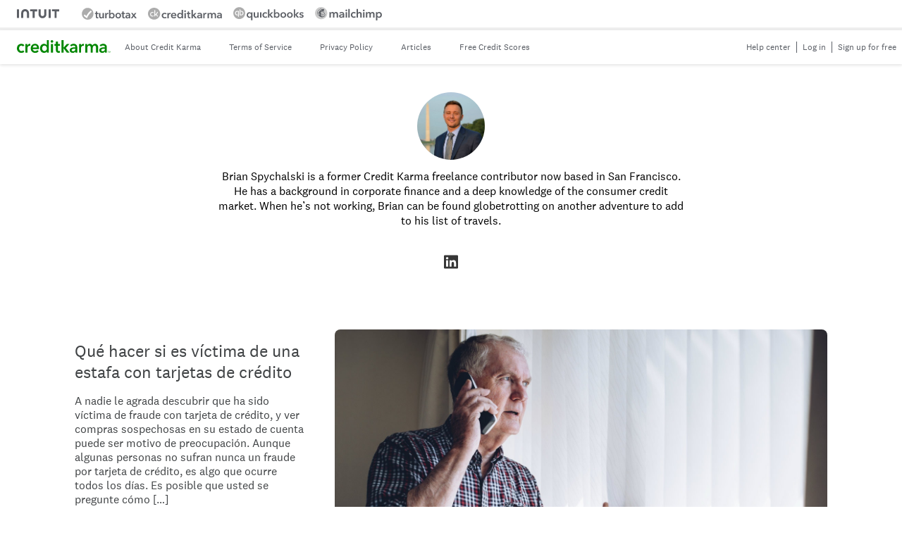

--- FILE ---
content_type: text/html; charset=utf-8
request_url: https://www.creditkarma.com/es/author/brian-spychalski
body_size: 42511
content:
<!DOCTYPE html>
<html lang="es-US">
<head>
	<meta name="viewport" content="width=device-width, initial-scale=1"/>
	<link rel="apple-touch-icon" sizes="180x180"
	      href="https://creditkarma-cms.imgix.net/wp-content/themes/creditkarma/favicons/creditkarma-apple-touch-icon.png?v=0.1.83">
	<link rel="icon" type="image/png"
	      href="https://creditkarma-cms.imgix.net/wp-content/themes/creditkarma/favicons/creditkarma-favicon-32x32.png?v=0.1.83" sizes="32x32">
	<link rel="icon" type="image/png"
	      href="https://creditkarma-cms.imgix.net/wp-content/themes/creditkarma/favicons/creditkarma-favicon-16x16.png?v=0.1.83" sizes="16x16">
	<link rel="mask-icon"
	      href="https://creditkarma-cms.imgix.net/wp-content/themes/creditkarma/favicons/creditkarma-safari-pinned-tab.svg?v=0.1.83"
	      color="#3ddb93">
	<link rel="shortcut icon" href="https://creditkarma-cms.imgix.net/wp-content/themes/creditkarma/favicons/creditkarma-favicon.ico?v=0.1.83">
	<meta name="msapplication-config"
	      content="https://ckgoprod-a.akamaihd.net/wp-content/themes/creditkarma/favicons/creditkarma-browserconfig.xml?v=0.1.83">
	<meta name="theme-color" content="#ffffff">
			<link rel="preconnect" href="http://creditkarma-cms.imgix.net">
				<link rel="preconnect" href="http://ckgoprod-a.akamaihd.net">
			<link rel="preload" href="https://ckgoprod-a.akamaihd.net/wp-content/themes/creditkarma/assets/fonts/national2_regular.woff" as="font" type="font/woff" crossorigin />
			<link rel="preload" href="https://ckgoprod-a.akamaihd.net/wp-content/themes/creditkarma/assets/fonts/national2_medium.woff" as="font" type="font/woff" crossorigin />
			<link rel="preload" href="https://ckgoprod-a.akamaihd.net/wp-content/themes/creditkarma/assets/fonts-subset/sailec_medium.subset.woff" as="font" type="font/woff" crossorigin />
			<link rel="preload" href="https://ckgoprod-a.akamaihd.net/wp-content/themes/creditkarma/assets/fonts-subset/sailec.subset.woff" as="font" type="font/woff" crossorigin />
			<link rel="preload" href="https://ckgoprod-a.akamaihd.net/wp-content/themes/creditkarma/assets/fonts-subset/sailec_bold.subset.woff" as="font" type="font/woff" crossorigin />
		<meta name='robots' content='index, follow, max-image-preview:large' />

	<title>Brian Spychalski &#8211; Intuit Credit Karma</title>
	<meta property="og:locale" content="es_ES" />
	<meta property="og:locale:alternate" content="en_US" />
	<meta property="og:type" content="profile" />
	<meta property="og:title" content="Brian Spychalski, Author at Intuit Credit Karma" />
	<meta property="og:url" content="https://www.creditkarma.com/es/author/brian-spychalski" />
	<meta property="og:site_name" content="Intuit Credit Karma" />
	<meta name="twitter:card" content="summary_large_image" />
	<meta name="twitter:site" content="@creditkarma" />
	<script type="application/ld+json" class="yoast-schema-graph">{"@context":"https://schema.org","@graph":[{"@type":"ImageObject","inLanguage":"es-US","@id":"#primaryimage","url":"https://creditkarma-cms.imgix.net/wp-content/uploads/2017/08/what-to-do-if-youre-a-victim-of-credit-card-fraud.jpg","contentUrl":"https://creditkarma-cms.imgix.net/wp-content/uploads/2017/08/what-to-do-if-youre-a-victim-of-credit-card-fraud.jpg","width":1440,"height":586,"caption":"Man looking out of his window and talking on the phone"},{"@type":"WebSite","@id":"https://www.creditkarma.com/es/#website","url":"https://www.creditkarma.com/es/","name":"Intuit Credit Karma","description":"Free Credit Score &amp; Free Credit Reports With Monitoring","publisher":{"@id":"https://www.creditkarma.com/es/#organization"},"potentialAction":[{"@type":"SearchAction","target":{"@type":"EntryPoint","urlTemplate":"https://www.creditkarma.com/search/i/{search_term_string}"},"query-input":{"@type":"PropertyValueSpecification","valueRequired":true,"valueName":"search_term_string"}}],"inLanguage":"es-US"},{"@type":"Organization","@id":"https://www.creditkarma.com/es/#organization","name":"Credit Karma","url":"https://www.creditkarma.com/es/","logo":{"@type":"ImageObject","inLanguage":"es-US","@id":"https://www.creditkarma.com/es/#/schema/logo/image/","url":"https://creditkarma-cms.imgix.net/wp-content/uploads/2020/07/CK-Green_600px-wide.png","contentUrl":"https://creditkarma-cms.imgix.net/wp-content/uploads/2020/07/CK-Green_600px-wide.png","width":600,"height":482,"caption":"Credit Karma"},"image":{"@id":"https://www.creditkarma.com/es/#/schema/logo/image/"},"sameAs":["https://www.facebook.com/CreditKarma","https://x.com/creditkarma","https://www.instagram.com/creditkarma/","https://www.linkedin.com/company/credit-karma/","https://www.pinterest.com/creditkarma/","https://www.youtube.com/user/CreditKarma","https://en.wikipedia.org/wiki/Credit_Karma"]}]}</script>


<link rel='dns-prefetch' href='//stats.wp.com' />
<link rel='dns-prefetch' href='//v0.wordpress.com' />
<link rel="alternate" type="application/rss+xml" title="Intuit Credit Karma &raquo; Posts by Brian Spychalski Feed" href="https://www.creditkarma.com/es/author/brian-spychalski/feed" />
<link rel='stylesheet' id='ck-modal-style-css' href='https://ckgoprod-a.akamaihd.net/wp-content/plugins/ck-gutenberg-blocks/dist/css/ck-modal-style.css?ver=0.1.9' type='text/css' media='all' />
<style id='co-authors-plus-coauthors-style-inline-css' type='text/css'>
.wp-block-co-authors-plus-coauthors.is-layout-flow [class*=wp-block-co-authors-plus]{display:inline}

</style>
<style id='co-authors-plus-avatar-style-inline-css' type='text/css'>
.wp-block-co-authors-plus-avatar :where(img){height:auto;max-width:100%;vertical-align:bottom}.wp-block-co-authors-plus-coauthors.is-layout-flow .wp-block-co-authors-plus-avatar :where(img){vertical-align:middle}.wp-block-co-authors-plus-avatar:is(.alignleft,.alignright){display:table}.wp-block-co-authors-plus-avatar.aligncenter{display:table;margin-inline:auto}

</style>
<style id='co-authors-plus-image-style-inline-css' type='text/css'>
.wp-block-co-authors-plus-image{margin-bottom:0}.wp-block-co-authors-plus-image :where(img){height:auto;max-width:100%;vertical-align:bottom}.wp-block-co-authors-plus-coauthors.is-layout-flow .wp-block-co-authors-plus-image :where(img){vertical-align:middle}.wp-block-co-authors-plus-image:is(.alignfull,.alignwide) :where(img){width:100%}.wp-block-co-authors-plus-image:is(.alignleft,.alignright){display:table}.wp-block-co-authors-plus-image.aligncenter{display:table;margin-inline:auto}

</style>
<link rel='stylesheet' id='ck-cta-extended-style-css' href='https://ckgoprod-a.akamaihd.net/wp-content/plugins/ck-gutenberg-blocks/blocks/ck-cta-extended/style.css?ver=1765459085' type='text/css' media='all' />
<link rel='stylesheet' id='ck-star-ratings-block-editor-css' href='https://ckgoprod-a.akamaihd.net/wp-content/plugins/ck-gutenberg-blocks/blocks/ck-star-ratings/editor.css?ver=1765459085' type='text/css' media='all' />
<style id='safe-svg-svg-icon-style-inline-css' type='text/css'>
.safe-svg-cover{text-align:center}.safe-svg-cover .safe-svg-inside{display:inline-block;max-width:100%}.safe-svg-cover svg{height:100%;max-height:100%;max-width:100%;width:100%}

</style>
<style id='jetpack-sharing-buttons-style-inline-css' type='text/css'>
.jetpack-sharing-buttons__services-list{display:flex;flex-direction:row;flex-wrap:wrap;gap:0;list-style-type:none;margin:5px;padding:0}.jetpack-sharing-buttons__services-list.has-small-icon-size{font-size:12px}.jetpack-sharing-buttons__services-list.has-normal-icon-size{font-size:16px}.jetpack-sharing-buttons__services-list.has-large-icon-size{font-size:24px}.jetpack-sharing-buttons__services-list.has-huge-icon-size{font-size:36px}@media print{.jetpack-sharing-buttons__services-list{display:none!important}}.editor-styles-wrapper .wp-block-jetpack-sharing-buttons{gap:0;padding-inline-start:0}ul.jetpack-sharing-buttons__services-list.has-background{padding:1.25em 2.375em}
</style>
<style id='global-styles-inline-css' type='text/css'>
:root{--wp--preset--aspect-ratio--square: 1;--wp--preset--aspect-ratio--4-3: 4/3;--wp--preset--aspect-ratio--3-4: 3/4;--wp--preset--aspect-ratio--3-2: 3/2;--wp--preset--aspect-ratio--2-3: 2/3;--wp--preset--aspect-ratio--16-9: 16/9;--wp--preset--aspect-ratio--9-16: 9/16;--wp--preset--color--black: #000000;--wp--preset--color--cyan-bluish-gray: #abb8c3;--wp--preset--color--white: #FFFFFF;--wp--preset--color--pale-pink: #f78da7;--wp--preset--color--vivid-red: #cf2e2e;--wp--preset--color--luminous-vivid-orange: #ff6900;--wp--preset--color--luminous-vivid-amber: #fcb900;--wp--preset--color--light-green-cyan: #7bdcb5;--wp--preset--color--vivid-green-cyan: #00d084;--wp--preset--color--pale-cyan-blue: #8ed1fc;--wp--preset--color--vivid-cyan-blue: #0693e3;--wp--preset--color--vivid-purple: #9b51e0;--wp--preset--color--karma-green: #008600;--wp--preset--color--autumn-gold: #B68C50;--wp--preset--color--sunset: #FF5E00;--wp--preset--color--electric-violet: #905BD6;--wp--preset--color--cerulean: #0077DB;--wp--preset--color--mint: #C8E4CE;--wp--preset--color--beach: #FFE4C9;--wp--preset--color--blush: #FFDCDC;--wp--preset--color--periwinkle: #E2CEED;--wp--preset--color--bay-mist: #C0E1EB;--wp--preset--color--spring: #52C800;--wp--preset--color--butter: #FFC300;--wp--preset--color--lotus: #FF5ACB;--wp--preset--color--iris: #DFB0EE;--wp--preset--color--sky: #009CC1;--wp--preset--color--muir: #005B13;--wp--preset--color--redwood: #4B2E00;--wp--preset--color--zinfandel: #80015B;--wp--preset--color--royal: #7039A3;--wp--preset--color--pacific: #002356;--wp--preset--color--gray: #858B8F;--wp--preset--color--text-regular: #404345;--wp--preset--color--muted-gray: #666666;--wp--preset--color--pale-gray: #E3E9EC;--wp--preset--gradient--vivid-cyan-blue-to-vivid-purple: linear-gradient(135deg,rgba(6,147,227,1) 0%,rgb(155,81,224) 100%);--wp--preset--gradient--light-green-cyan-to-vivid-green-cyan: linear-gradient(135deg,rgb(122,220,180) 0%,rgb(0,208,130) 100%);--wp--preset--gradient--luminous-vivid-amber-to-luminous-vivid-orange: linear-gradient(135deg,rgba(252,185,0,1) 0%,rgba(255,105,0,1) 100%);--wp--preset--gradient--luminous-vivid-orange-to-vivid-red: linear-gradient(135deg,rgba(255,105,0,1) 0%,rgb(207,46,46) 100%);--wp--preset--gradient--very-light-gray-to-cyan-bluish-gray: linear-gradient(135deg,rgb(238,238,238) 0%,rgb(169,184,195) 100%);--wp--preset--gradient--cool-to-warm-spectrum: linear-gradient(135deg,rgb(74,234,220) 0%,rgb(151,120,209) 20%,rgb(207,42,186) 40%,rgb(238,44,130) 60%,rgb(251,105,98) 80%,rgb(254,248,76) 100%);--wp--preset--gradient--blush-light-purple: linear-gradient(135deg,rgb(255,206,236) 0%,rgb(152,150,240) 100%);--wp--preset--gradient--blush-bordeaux: linear-gradient(135deg,rgb(254,205,165) 0%,rgb(254,45,45) 50%,rgb(107,0,62) 100%);--wp--preset--gradient--luminous-dusk: linear-gradient(135deg,rgb(255,203,112) 0%,rgb(199,81,192) 50%,rgb(65,88,208) 100%);--wp--preset--gradient--pale-ocean: linear-gradient(135deg,rgb(255,245,203) 0%,rgb(182,227,212) 50%,rgb(51,167,181) 100%);--wp--preset--gradient--electric-grass: linear-gradient(135deg,rgb(202,248,128) 0%,rgb(113,206,126) 100%);--wp--preset--gradient--midnight: linear-gradient(135deg,rgb(2,3,129) 0%,rgb(40,116,252) 100%);--wp--preset--font-size--small: 14px;--wp--preset--font-size--medium: 24px;--wp--preset--font-size--large: 34px;--wp--preset--font-size--x-large: 40px;--wp--preset--font-size--micro: 12px;--wp--preset--font-size--normal: 17px;--wp--preset--font-size--medium-small: 20px;--wp--preset--font-size--xx-large: 48px;--wp--preset--spacing--20: 0.44rem;--wp--preset--spacing--30: 0.67rem;--wp--preset--spacing--40: 1rem;--wp--preset--spacing--50: 1.5rem;--wp--preset--spacing--60: 2.25rem;--wp--preset--spacing--70: 3.38rem;--wp--preset--spacing--80: 5.06rem;--wp--preset--shadow--natural: 6px 6px 9px rgba(0, 0, 0, 0.2);--wp--preset--shadow--deep: 12px 12px 50px rgba(0, 0, 0, 0.4);--wp--preset--shadow--sharp: 6px 6px 0px rgba(0, 0, 0, 0.2);--wp--preset--shadow--outlined: 6px 6px 0px -3px rgba(255, 255, 255, 1), 6px 6px rgba(0, 0, 0, 1);--wp--preset--shadow--crisp: 6px 6px 0px rgba(0, 0, 0, 1);}.wp-block-button .wp-block-button__link{--wp--preset--font-size--small: .875rem;--wp--preset--font-size--normal: 1rem;--wp--preset--font-size--large: 1.25rem;--wp--preset--font-size--very-large: 1.5rem;}:where(body) { margin: 0; }.wp-site-blocks > .alignleft { float: left; margin-right: 2em; }.wp-site-blocks > .alignright { float: right; margin-left: 2em; }.wp-site-blocks > .aligncenter { justify-content: center; margin-left: auto; margin-right: auto; }:where(.is-layout-flex){gap: 0.5em;}:where(.is-layout-grid){gap: 0.5em;}.is-layout-flow > .alignleft{float: left;margin-inline-start: 0;margin-inline-end: 2em;}.is-layout-flow > .alignright{float: right;margin-inline-start: 2em;margin-inline-end: 0;}.is-layout-flow > .aligncenter{margin-left: auto !important;margin-right: auto !important;}.is-layout-constrained > .alignleft{float: left;margin-inline-start: 0;margin-inline-end: 2em;}.is-layout-constrained > .alignright{float: right;margin-inline-start: 2em;margin-inline-end: 0;}.is-layout-constrained > .aligncenter{margin-left: auto !important;margin-right: auto !important;}.is-layout-constrained > :where(:not(.alignleft):not(.alignright):not(.alignfull)){margin-left: auto !important;margin-right: auto !important;}body .is-layout-flex{display: flex;}.is-layout-flex{flex-wrap: wrap;align-items: center;}.is-layout-flex > :is(*, div){margin: 0;}body .is-layout-grid{display: grid;}.is-layout-grid > :is(*, div){margin: 0;}body{padding-top: 0px;padding-right: 0px;padding-bottom: 0px;padding-left: 0px;}a:where(:not(.wp-element-button)){text-decoration: underline;}:root :where(.wp-element-button, .wp-block-button__link){background-color: #32373c;border-width: 0;color: #fff;font-family: inherit;font-size: inherit;line-height: inherit;padding: calc(0.667em + 2px) calc(1.333em + 2px);text-decoration: none;}.has-black-color{color: var(--wp--preset--color--black) !important;}.has-cyan-bluish-gray-color{color: var(--wp--preset--color--cyan-bluish-gray) !important;}.has-white-color{color: var(--wp--preset--color--white) !important;}.has-pale-pink-color{color: var(--wp--preset--color--pale-pink) !important;}.has-vivid-red-color{color: var(--wp--preset--color--vivid-red) !important;}.has-luminous-vivid-orange-color{color: var(--wp--preset--color--luminous-vivid-orange) !important;}.has-luminous-vivid-amber-color{color: var(--wp--preset--color--luminous-vivid-amber) !important;}.has-light-green-cyan-color{color: var(--wp--preset--color--light-green-cyan) !important;}.has-vivid-green-cyan-color{color: var(--wp--preset--color--vivid-green-cyan) !important;}.has-pale-cyan-blue-color{color: var(--wp--preset--color--pale-cyan-blue) !important;}.has-vivid-cyan-blue-color{color: var(--wp--preset--color--vivid-cyan-blue) !important;}.has-vivid-purple-color{color: var(--wp--preset--color--vivid-purple) !important;}.has-karma-green-color{color: var(--wp--preset--color--karma-green) !important;}.has-autumn-gold-color{color: var(--wp--preset--color--autumn-gold) !important;}.has-sunset-color{color: var(--wp--preset--color--sunset) !important;}.has-electric-violet-color{color: var(--wp--preset--color--electric-violet) !important;}.has-cerulean-color{color: var(--wp--preset--color--cerulean) !important;}.has-mint-color{color: var(--wp--preset--color--mint) !important;}.has-beach-color{color: var(--wp--preset--color--beach) !important;}.has-blush-color{color: var(--wp--preset--color--blush) !important;}.has-periwinkle-color{color: var(--wp--preset--color--periwinkle) !important;}.has-bay-mist-color{color: var(--wp--preset--color--bay-mist) !important;}.has-spring-color{color: var(--wp--preset--color--spring) !important;}.has-butter-color{color: var(--wp--preset--color--butter) !important;}.has-lotus-color{color: var(--wp--preset--color--lotus) !important;}.has-iris-color{color: var(--wp--preset--color--iris) !important;}.has-sky-color{color: var(--wp--preset--color--sky) !important;}.has-muir-color{color: var(--wp--preset--color--muir) !important;}.has-redwood-color{color: var(--wp--preset--color--redwood) !important;}.has-zinfandel-color{color: var(--wp--preset--color--zinfandel) !important;}.has-royal-color{color: var(--wp--preset--color--royal) !important;}.has-pacific-color{color: var(--wp--preset--color--pacific) !important;}.has-gray-color{color: var(--wp--preset--color--gray) !important;}.has-text-regular-color{color: var(--wp--preset--color--text-regular) !important;}.has-muted-gray-color{color: var(--wp--preset--color--muted-gray) !important;}.has-pale-gray-color{color: var(--wp--preset--color--pale-gray) !important;}.has-black-background-color{background-color: var(--wp--preset--color--black) !important;}.has-cyan-bluish-gray-background-color{background-color: var(--wp--preset--color--cyan-bluish-gray) !important;}.has-white-background-color{background-color: var(--wp--preset--color--white) !important;}.has-pale-pink-background-color{background-color: var(--wp--preset--color--pale-pink) !important;}.has-vivid-red-background-color{background-color: var(--wp--preset--color--vivid-red) !important;}.has-luminous-vivid-orange-background-color{background-color: var(--wp--preset--color--luminous-vivid-orange) !important;}.has-luminous-vivid-amber-background-color{background-color: var(--wp--preset--color--luminous-vivid-amber) !important;}.has-light-green-cyan-background-color{background-color: var(--wp--preset--color--light-green-cyan) !important;}.has-vivid-green-cyan-background-color{background-color: var(--wp--preset--color--vivid-green-cyan) !important;}.has-pale-cyan-blue-background-color{background-color: var(--wp--preset--color--pale-cyan-blue) !important;}.has-vivid-cyan-blue-background-color{background-color: var(--wp--preset--color--vivid-cyan-blue) !important;}.has-vivid-purple-background-color{background-color: var(--wp--preset--color--vivid-purple) !important;}.has-karma-green-background-color{background-color: var(--wp--preset--color--karma-green) !important;}.has-autumn-gold-background-color{background-color: var(--wp--preset--color--autumn-gold) !important;}.has-sunset-background-color{background-color: var(--wp--preset--color--sunset) !important;}.has-electric-violet-background-color{background-color: var(--wp--preset--color--electric-violet) !important;}.has-cerulean-background-color{background-color: var(--wp--preset--color--cerulean) !important;}.has-mint-background-color{background-color: var(--wp--preset--color--mint) !important;}.has-beach-background-color{background-color: var(--wp--preset--color--beach) !important;}.has-blush-background-color{background-color: var(--wp--preset--color--blush) !important;}.has-periwinkle-background-color{background-color: var(--wp--preset--color--periwinkle) !important;}.has-bay-mist-background-color{background-color: var(--wp--preset--color--bay-mist) !important;}.has-spring-background-color{background-color: var(--wp--preset--color--spring) !important;}.has-butter-background-color{background-color: var(--wp--preset--color--butter) !important;}.has-lotus-background-color{background-color: var(--wp--preset--color--lotus) !important;}.has-iris-background-color{background-color: var(--wp--preset--color--iris) !important;}.has-sky-background-color{background-color: var(--wp--preset--color--sky) !important;}.has-muir-background-color{background-color: var(--wp--preset--color--muir) !important;}.has-redwood-background-color{background-color: var(--wp--preset--color--redwood) !important;}.has-zinfandel-background-color{background-color: var(--wp--preset--color--zinfandel) !important;}.has-royal-background-color{background-color: var(--wp--preset--color--royal) !important;}.has-pacific-background-color{background-color: var(--wp--preset--color--pacific) !important;}.has-gray-background-color{background-color: var(--wp--preset--color--gray) !important;}.has-text-regular-background-color{background-color: var(--wp--preset--color--text-regular) !important;}.has-muted-gray-background-color{background-color: var(--wp--preset--color--muted-gray) !important;}.has-pale-gray-background-color{background-color: var(--wp--preset--color--pale-gray) !important;}.has-black-border-color{border-color: var(--wp--preset--color--black) !important;}.has-cyan-bluish-gray-border-color{border-color: var(--wp--preset--color--cyan-bluish-gray) !important;}.has-white-border-color{border-color: var(--wp--preset--color--white) !important;}.has-pale-pink-border-color{border-color: var(--wp--preset--color--pale-pink) !important;}.has-vivid-red-border-color{border-color: var(--wp--preset--color--vivid-red) !important;}.has-luminous-vivid-orange-border-color{border-color: var(--wp--preset--color--luminous-vivid-orange) !important;}.has-luminous-vivid-amber-border-color{border-color: var(--wp--preset--color--luminous-vivid-amber) !important;}.has-light-green-cyan-border-color{border-color: var(--wp--preset--color--light-green-cyan) !important;}.has-vivid-green-cyan-border-color{border-color: var(--wp--preset--color--vivid-green-cyan) !important;}.has-pale-cyan-blue-border-color{border-color: var(--wp--preset--color--pale-cyan-blue) !important;}.has-vivid-cyan-blue-border-color{border-color: var(--wp--preset--color--vivid-cyan-blue) !important;}.has-vivid-purple-border-color{border-color: var(--wp--preset--color--vivid-purple) !important;}.has-karma-green-border-color{border-color: var(--wp--preset--color--karma-green) !important;}.has-autumn-gold-border-color{border-color: var(--wp--preset--color--autumn-gold) !important;}.has-sunset-border-color{border-color: var(--wp--preset--color--sunset) !important;}.has-electric-violet-border-color{border-color: var(--wp--preset--color--electric-violet) !important;}.has-cerulean-border-color{border-color: var(--wp--preset--color--cerulean) !important;}.has-mint-border-color{border-color: var(--wp--preset--color--mint) !important;}.has-beach-border-color{border-color: var(--wp--preset--color--beach) !important;}.has-blush-border-color{border-color: var(--wp--preset--color--blush) !important;}.has-periwinkle-border-color{border-color: var(--wp--preset--color--periwinkle) !important;}.has-bay-mist-border-color{border-color: var(--wp--preset--color--bay-mist) !important;}.has-spring-border-color{border-color: var(--wp--preset--color--spring) !important;}.has-butter-border-color{border-color: var(--wp--preset--color--butter) !important;}.has-lotus-border-color{border-color: var(--wp--preset--color--lotus) !important;}.has-iris-border-color{border-color: var(--wp--preset--color--iris) !important;}.has-sky-border-color{border-color: var(--wp--preset--color--sky) !important;}.has-muir-border-color{border-color: var(--wp--preset--color--muir) !important;}.has-redwood-border-color{border-color: var(--wp--preset--color--redwood) !important;}.has-zinfandel-border-color{border-color: var(--wp--preset--color--zinfandel) !important;}.has-royal-border-color{border-color: var(--wp--preset--color--royal) !important;}.has-pacific-border-color{border-color: var(--wp--preset--color--pacific) !important;}.has-gray-border-color{border-color: var(--wp--preset--color--gray) !important;}.has-text-regular-border-color{border-color: var(--wp--preset--color--text-regular) !important;}.has-muted-gray-border-color{border-color: var(--wp--preset--color--muted-gray) !important;}.has-pale-gray-border-color{border-color: var(--wp--preset--color--pale-gray) !important;}.has-vivid-cyan-blue-to-vivid-purple-gradient-background{background: var(--wp--preset--gradient--vivid-cyan-blue-to-vivid-purple) !important;}.has-light-green-cyan-to-vivid-green-cyan-gradient-background{background: var(--wp--preset--gradient--light-green-cyan-to-vivid-green-cyan) !important;}.has-luminous-vivid-amber-to-luminous-vivid-orange-gradient-background{background: var(--wp--preset--gradient--luminous-vivid-amber-to-luminous-vivid-orange) !important;}.has-luminous-vivid-orange-to-vivid-red-gradient-background{background: var(--wp--preset--gradient--luminous-vivid-orange-to-vivid-red) !important;}.has-very-light-gray-to-cyan-bluish-gray-gradient-background{background: var(--wp--preset--gradient--very-light-gray-to-cyan-bluish-gray) !important;}.has-cool-to-warm-spectrum-gradient-background{background: var(--wp--preset--gradient--cool-to-warm-spectrum) !important;}.has-blush-light-purple-gradient-background{background: var(--wp--preset--gradient--blush-light-purple) !important;}.has-blush-bordeaux-gradient-background{background: var(--wp--preset--gradient--blush-bordeaux) !important;}.has-luminous-dusk-gradient-background{background: var(--wp--preset--gradient--luminous-dusk) !important;}.has-pale-ocean-gradient-background{background: var(--wp--preset--gradient--pale-ocean) !important;}.has-electric-grass-gradient-background{background: var(--wp--preset--gradient--electric-grass) !important;}.has-midnight-gradient-background{background: var(--wp--preset--gradient--midnight) !important;}.has-small-font-size{font-size: var(--wp--preset--font-size--small) !important;}.has-medium-font-size{font-size: var(--wp--preset--font-size--medium) !important;}.has-large-font-size{font-size: var(--wp--preset--font-size--large) !important;}.has-x-large-font-size{font-size: var(--wp--preset--font-size--x-large) !important;}.has-micro-font-size{font-size: var(--wp--preset--font-size--micro) !important;}.has-normal-font-size{font-size: var(--wp--preset--font-size--normal) !important;}.has-medium-small-font-size{font-size: var(--wp--preset--font-size--medium-small) !important;}.has-xx-large-font-size{font-size: var(--wp--preset--font-size--xx-large) !important;}.wp-block-button .wp-block-button__link.has-small-font-size{font-size: var(--wp--preset--font-size--small) !important;}.wp-block-button .wp-block-button__link.has-normal-font-size{font-size: var(--wp--preset--font-size--normal) !important;}.wp-block-button .wp-block-button__link.has-large-font-size{font-size: var(--wp--preset--font-size--large) !important;}.wp-block-button .wp-block-button__link.has-very-large-font-size{font-size: var(--wp--preset--font-size--very-large) !important;}
:where(.wp-block-post-template.is-layout-flex){gap: 1.25em;}:where(.wp-block-post-template.is-layout-grid){gap: 1.25em;}
:where(.wp-block-columns.is-layout-flex){gap: 2em;}:where(.wp-block-columns.is-layout-grid){gap: 2em;}
:root :where(.wp-block-pullquote){font-size: 1.5em;line-height: 1.6;}
</style>
<link rel='stylesheet' id='wp-block-library-css' href='https://ckgoprod-a.akamaihd.net/wp-includes/css/dist/block-library/style.css?ver=6.8.3' type='text/css' media='none' />

<noscript>
<link rel='stylesheet' id='wp-block-library-css' href='https://ckgoprod-a.akamaihd.net/wp-includes/css/dist/block-library/style.css?ver=6.8.3' type='text/css' media='none' />
</noscript>
<link rel='stylesheet' id='ck-css' href='https://ckgoprod-a.akamaihd.net/wp-content/themes/creditkarma/dist/css/creditkarma-style.css?ver=ff3c7f957ae1a4bf9bcd853c1e89995a80b49b85' type='text/css' media='all' />
<link rel='stylesheet' id='ck-author-css' href='https://ckgoprod-a.akamaihd.net/wp-content/themes/creditkarma/dist/css/ck-authors.css?ver=ff3c7f957ae1a4bf9bcd853c1e89995a80b49b85' type='text/css' media='all' />
<script type="text/javascript">
	window.IS_CMS = true;
</script>
<script type="text/javascript" src="https://cms.creditkarma.com/_static/??-eJzTLy/QzcxLzilNSS3WzwKiwtLUokoopZebmaeXVayjj0+Rbm5melFiSSpUsX2uraG5mamlgaWxkVkWAK+yIig=" ></script><script type="text/javascript" id="ck-tracking-js-before">
/* <![CDATA[ */
window.env = "Production";
window.siteId = "1";
var postName = "", postTitle = "", postId = 0, requestUrl = "";
/* ]]> */
</script>
<script type="text/javascript" async="async" src="https://ckgoprod-a.akamaihd.net/wp-content/plugins/ck-tracking/dist/js/tracking-bundle.js?ver=0.1.15" id="ck-tracking-js"></script>
<link rel="https://api.w.org/" href="https://www.creditkarma.com/wp-json/" /><link rel="alternate" title="JSON" type="application/json" href="https://www.creditkarma.com/wp-json/wp/v2/users/345" />	<style>img#wpstats{display:none}</style>
		<link rel="alternate" href="https://www.creditkarma.com/credit-cards/i/credit-card-fraud-victim" hreflang="en-us" /><link rel="alternate" href="https://www.creditkarma.com/es/tarjetas-de-credito/i/victima-de-fraude-por-tarjeta-de-credito" hreflang="es-us" /><link rel="alternate" href="https://www.creditkarma.com/credit-cards/i/credit-card-fraud-victim" hreflang="x-default" /><link type="text/plain" rel="author" href="https://ckgoprod-a.akamaihd.net/wp-content/themes/creditkarma/humans.txt" /><noscript><link rel="stylesheet" href="https://www.creditkarma.com/es/wp-includes/css/dist/block-library/style.css?ver=6.8.3"></noscript>	<script>window.IS_PRODUCTION = "true";</script>
	<script id="ck-tealiumjs" async src="https://creditkarmacdn-a.akamaihd.net/res/content/bundles/tealium-iframe/0.39.0/loader.js" integrity="sha512-l1okvmveuqbc2v4JHkyf0FitL5tYlC/MqZ1kYIV5h5M8Va6Nz4e3/1Etk4Ew0Bg+P2r2ygWsfxnrGxYd64sKaw==" crossorigin="anonymous"></script>
		<script>window.CDN_DOMAIN = "creditkarma-cms.imgix.net";</script>
			<style type="text/css" id="wp-custom-css">
			html{
	opacity:1 !important;
}		</style>
			<meta http-equiv="X-UA-Compatible" content="IE=edge" />
</head>
<body class="archive author author-brian-spychalski author-345 wp-theme-creditkarma site-intuit-credit-karma site-id-1" data-page-view-tracking-key="current-page-view">
		<div class="cornerstone-banner cornerstone-banner--desktop">
		<div class="cornerstone-banner__primary">
			<a href="https://www.intuit.com/" target="_blank" aria-label="Link to homepage of intuit">
				<svg class="logo--intuit" viewBox="0 0 138 29" fill="none" xmlns="http://www.w3.org/2000/svg">
					<path d="M70.8131 16.5745C70.8131 23.5575 76.4076 28.6476 83.5161 28.6476C90.6251 28.6476 96.219 23.5575 96.219 16.5745V0.567927H89.3419V15.7541C89.3419 19.5191 86.8185 22.0431 83.4952 22.0431C80.1722 22.0431 77.6479 19.5191 77.6479 15.7541V0.567927H70.7708L70.8131 16.5745ZM114.621 6.96203H122.845V28.1217H129.722V6.98308H137.945V0.546878H114.643V6.96203H114.621ZM110.163 0.546878H103.286V28.1217H110.163V0.546878ZM42.9879 6.96203H51.2114V28.1217H58.0887V6.98308H66.2915V0.546878H42.9879V6.96203ZM6.87711 0.546878H0V28.1217H6.87711V0.546878ZM39.371 12.0732C39.371 5.09012 33.7764 0 26.6681 0C19.559 0 13.9643 5.09012 13.9643 12.0732V28.1217H20.8426V12.9356C20.8426 9.17063 23.3661 6.64662 26.6888 6.64662C30.0119 6.64662 32.5354 9.17063 32.5354 12.9356V28.1217H39.4134L39.371 12.0732Z" />
				</svg>
			</a>
		</div>

		<div class="cornerstone-banner__list">
			<a href="https://turbotax.intuit.com/" target="_blank" aria-label="Link to homepage of turbotax">
				<svg class="logo--turbotax" viewBox="0 0 417 89" fill="none" xmlns="http://www.w3.org/2000/svg">
					<g class="logo--mark">
						<path d="M44.9551 88.822C69.2841 88.822 89.0071 69.0989 89.0071 44.7702C89.0071 20.4413 69.2841 0.718811 44.9551 0.718811C20.6261 0.718811 0.904053 20.4413 0.904053 44.7702C0.904053 69.0989 20.6261 88.822 44.9551 88.822Z" />
					</g>

					<path d="M35.186 60.8344C30.04 57.1837 25.207 53.2896 20.548 49.1175C18.845 52.7681 17.3851 56.6621 15.9241 60.591C23.2601 66.9186 33.2391 74.011 40.0881 78.149C48.8491 55.48 62.549 40.5644 75.691 30.0992C73.987 26.4485 71.7971 23.2498 68.8411 20.6074C54.9341 31.3161 43.461 44.98 35.186 60.8344Z" fill="white" />
					<g class="logo--text">
						<path d="M216.781 43.7611V15.877H206.975V78.529H216.398V72.5494H216.535C219.212 77.069 224.602 79.642 230.163 79.642C242.263 79.642 249.708 70.1847 249.708 58.4334C249.708 46.6817 241.743 37.5724 230.409 37.5724C223.109 37.5724 219.11 41.1883 217.055 43.7611H216.781ZM216.466 58.5724C216.466 52.3837 220.849 45.6734 228.149 45.6734C235.867 45.6734 239.586 52.2098 239.586 58.4334C239.586 64.6568 235.867 71.3325 228.149 71.3325C220.883 71.3325 216.466 64.7609 216.466 58.5724ZM99.819 38.7545V46.6816V46.7163H106.771V65.2478C106.771 72.8274 109.175 79.294 119.707 79.294C121.899 79.294 124.576 78.877 126.316 78.216L125.967 70.4284C124.85 70.9845 123.077 71.2626 121.755 71.2626C117.379 71.2626 116.543 68.7246 116.543 65.1437V46.6816H126.487V38.7545H116.543V27.2461H106.771V38.7545H99.819ZM158.75 78.459H168.173V38.7189H158.229V60.5535C158.229 65.8381 155.312 71.2968 148.95 71.2968C142.588 71.2968 141.506 65.3861 141.506 60.6925V38.6494H131.597V63.5087C131.597 71.6447 135.945 79.572 146.272 79.572C152.148 79.572 156.873 76.06 158.613 72.0618H158.75V78.459ZM187.711 38.7202V45.3262H187.854C190.012 40.7715 194.251 37.5381 199.428 37.5381C200.195 37.5381 201.167 37.6077 201.832 37.8163V46.9256C200.51 46.5779 199.674 46.5083 198.736 46.5083C189.799 46.5083 188.06 54.2964 188.06 57.1822V78.461H178.116V38.7202H187.676H187.711ZM276.827 37.5732C288.82 37.5732 298.45 45.9176 298.45 58.4342C298.45 70.9511 288.82 79.643 276.827 79.643C264.829 79.643 255.2 70.9511 255.2 58.4342C255.2 45.9176 264.795 37.5732 276.827 37.5732ZM276.827 71.3332C284.68 71.3332 288.33 64.6575 288.33 58.4342C288.33 52.2106 284.68 45.6742 276.827 45.6742C268.965 45.6742 265.315 52.2106 265.315 58.4342C265.315 64.6575 268.965 71.3332 276.827 71.3332ZM300.78 38.7545V46.6816V46.7163H307.73V65.2478C307.73 72.8274 310.14 79.294 320.67 79.294C322.86 79.294 325.54 78.877 327.27 78.216L326.93 70.4284C325.81 70.9845 324.04 71.2626 322.72 71.2626C318.34 71.2626 317.5 68.7246 317.5 65.1437V46.6816H327.45V38.7545H317.5V27.2461H307.73V38.7545H300.78ZM358.42 73.384H358.18C356.2 76.896 351.51 79.434 345.84 79.434C339.44 79.434 330.96 76.374 330.96 67.0912C330.96 55.2351 345.84 53.6011 358.29 53.6011V52.6275C358.29 47.7252 354.15 45.3262 349.18 45.3262C344.97 45.3262 340.91 47.308 338.36 49.8808L333.22 43.8312C337.71 39.6937 343.96 37.5381 350.01 37.5381C364.26 37.5381 367.71 46.2997 367.71 54.2616V78.426H358.42V73.384ZM358.32 60.3461H356.09C349.8 60.3461 340.94 61.111 340.94 66.9522C340.94 70.742 344.52 71.924 347.89 71.924C354.7 71.924 358.35 68.0644 358.35 61.7368V60.3461H358.32ZM374.07 38.7549L388.4 57.356H388.43L372.3 78.46H384.05L394.51 63.9967L404.84 78.46H416.91L400.67 57.356L414.93 38.7549H403.48L394.62 51.0976L385.99 38.7549H374.07Z" />
					</g>
				</svg>
			</a>

			<a href="https://creditkarma.com/" aria-label="Link to homepage of creditkarma">
				<svg class="logo--creditkarma" viewBox="0 0 534 89" fill="none" xmlns="http://www.w3.org/2000/svg">
					<g class="logo--text">
						<path d="M252.86 16H243.02V43.634H242.78C240.73 41.092 236.79 37.484 229.58 37.484C218.34 37.484 210.47 46.504 210.47 58.148C210.47 69.628 217.85 79.14 229.82 79.14C235.32 79.14 240.65 76.598 243.35 72.088H243.52V77.992H252.86V16ZM220.47 58.148C220.47 51.998 224.16 45.52 231.79 45.52C239.01 45.52 243.35 52.162 243.35 58.312C243.35 64.462 239.01 70.94 231.79 70.94C224.16 70.94 220.47 64.298 220.47 58.148ZM134.92 43.634C131.8 39.78 125.81 37.484 120.07 37.484C108.51 37.484 99 45.52 99 58.312C99 71.432 108.68 79.14 120.32 79.14C126.14 79.14 131.55 77.172 134.83 73.646L128.68 67.414C126.8 69.71 123.44 70.94 120.4 70.94C112.94 70.94 109.25 64.462 109.25 58.312C109.25 52.162 112.86 45.684 120.07 45.684C123.27 45.684 126.63 47.324 128.19 49.538L134.92 43.634ZM140.34 77.992H150.18V56.918C150.18 54.048 151.9 46.34 160.75 46.34C161.66 46.34 162.48 46.422 163.79 46.75V37.73C163.13 37.566 162.15 37.484 161.41 37.484C156.24 37.484 152.06 40.682 149.93 45.192H149.77V38.632H140.34V77.992ZM186.21 44.864C180.39 44.864 175.72 48.882 175.31 54.376H195.48C195.48 49.292 192.61 44.864 186.21 44.864ZM186.29 37.484C197.28 37.484 205.32 44.618 205.32 58.804C205.32 59.706 205.32 60.526 205.24 61.428H175.31C175.72 67.004 180.8 71.104 186.54 71.104C191.46 71.104 194.74 69.136 196.95 66.02L203.51 71.268C199.66 76.516 194.08 79.14 186.62 79.14C174.49 79.14 165.47 71.35 165.47 58.558C165.47 45.848 174.4 37.484 186.29 37.484ZM272.82 77.992H262.98V38.632H272.82V77.992ZM267.82 31.17C264.21 31.17 261.59 28.382 261.59 25.266C261.59 22.15 264.21 19.362 267.82 19.362C271.43 19.362 274.22 21.904 274.22 25.266C274.22 28.628 271.43 31.17 267.82 31.17ZM286.99 46.504V64.872C286.99 72.416 289.37 78.812 299.78 78.812C302 78.812 304.62 78.402 306.34 77.746L306.01 70.038C304.87 70.612 303.14 70.858 301.83 70.858C297.49 70.858 296.67 68.316 296.67 64.79V46.504H306.51V38.632H296.67V27.234H286.99V38.632H280.1V46.504H286.99ZM323.63 77.992H313.79V16H323.63V55.196H323.88L338.8 38.632H351.43L334.37 56.426L352.5 77.992H339.46L323.88 57.82H323.63V77.992ZM381.11 77.992H390.29V54.048C390.29 46.176 386.85 37.484 372.74 37.484C366.76 37.484 360.52 39.616 356.1 43.716L361.18 49.702C363.72 47.16 367.74 45.192 371.92 45.192C376.84 45.192 380.94 47.57 380.94 52.408V53.392C368.64 53.392 353.88 55.032 353.88 66.758C353.88 75.942 362.33 78.976 368.64 78.976C374.22 78.976 378.89 76.434 380.86 72.99H381.11V77.992ZM380.94 61.428C380.94 67.66 377.33 71.514 370.61 71.514C367.25 71.514 363.72 70.366 363.72 66.594C363.72 60.772 372.5 60.034 378.73 60.034H380.94V61.428ZM408.59 77.992H398.75V38.632H408.18V45.192H408.35C410.48 40.682 414.66 37.484 419.83 37.484C420.57 37.484 421.55 37.566 422.21 37.73V46.75C420.89 46.422 420.07 46.34 419.17 46.34C410.32 46.34 408.59 54.048 408.59 56.918V77.992ZM476.61 37.484C470.71 37.484 466.28 40.19 463.65 44.946C461.44 40.518 457.42 37.484 451.35 37.484C445.04 37.484 440.86 41.092 439.14 44.946H438.97V38.632H429.62V77.992H439.46V56.344C439.46 51.096 442.17 45.684 448.07 45.684C453.08 45.684 455.37 49.374 455.37 54.212V77.992H465.21V56.508C465.21 51.424 467.75 45.684 473.9 45.684C480.22 45.684 481.28 51.506 481.28 56.18V77.992H491.12V53.392C491.12 45.356 486.86 37.484 476.61 37.484ZM533.2 77.992H524.01V72.99H523.77C521.8 76.434 517.12 78.976 511.55 78.976C505.23 78.976 496.79 75.942 496.79 66.758C496.79 55.032 511.55 53.392 523.85 53.392V52.408C523.85 47.57 519.75 45.192 514.83 45.192C510.65 45.192 506.63 47.16 504.09 49.702L499 43.716C503.43 39.616 509.66 37.484 515.65 37.484C529.75 37.484 533.2 46.176 533.2 54.048V77.992ZM513.52 71.514C520.24 71.514 523.85 67.66 523.85 61.428V60.034H521.63C515.4 60.034 506.63 60.772 506.63 66.594C506.63 70.366 510.15 71.514 513.52 71.514Z" />
					</g>

					<g class="logo--mark">
						<path d="M44.05 88.1C68.38 88.1 88.1 68.3781 88.1 44.05C88.1 19.7219 68.38 0 44.05 0C19.72 0 0 19.7219 0 44.05C0 68.3781 19.72 88.1 44.05 88.1Z" />
					</g>
					<path d="M21.83 48.4656C21.83 40.8863 25.48 36.9924 31.36 36.9924C35.74 36.9924 38.4501 38.696 39.4301 39.1828C40.1601 38.4527 40.64 37.2358 40.64 36.0189C40.64 33.8286 38.21 31.6383 31.12 31.6383C22.81 31.6383 15.75 37.4792 15.75 48.4656C15.75 59.452 22.11 65.2929 30.39 65.2929C35.5 65.2929 39.43 63.5893 40.64 63.1026V57.0183C39.43 57.9918 35.29 59.9388 31.36 59.9388C26.01 59.9388 21.83 56.0448 21.83 48.4656ZM62.34 48.2222C65.99 43.8415 69.43 38.696 71.86 32.125L66.51 30.1781C63.1 39.4609 57.96 45.7885 51.87 50.9341V18.9482H46.03V64.5976H51.87V57.7484C54.06 56.0448 56.01 54.3413 58.23 52.3943L63.59 61.6771C64.81 63.8675 66.7501 65.0843 69.4301 65.0843C70.8901 65.0843 71.86 64.5976 72.11 64.3542L62.34 48.257V48.2222Z" fill="white" />
				</svg>
			</a>

			<a href="https://quickbooks.intuit.com/" target="_blank" aria-label="Link to homepage of quickbooks">
				<svg class="logo--quickbooks" viewBox="0 0 523 99" fill="none" xmlns="http://www.w3.org/2000/svg">
					<g class="logo--mark">
						<path d="M44.4698 89.022C68.7998 89.022 88.5199 69.2995 88.5199 44.9704C88.5199 20.6415 68.7998 0.918884 44.4698 0.918884C20.1398 0.918884 0.419922 20.6415 0.419922 44.9704C0.419922 69.2995 20.1398 89.022 44.4698 89.022Z" />
					</g>
					<path d="M12.6899 44.9707C12.6899 54.2886 20.27 61.729 29.76 61.729H32.1899V55.5055H29.76C23.92 55.5055 19.05 50.7422 19.05 44.9707C19.05 39.1992 23.92 34.4359 29.76 34.4359H35.6V67.0137C35.6 70.3865 38.52 73.2374 41.97 73.2374V28.1776H29.76C20.27 28.1776 12.6899 35.6181 12.6899 44.936V44.9707ZM59.0699 28.2124H56.64V34.4359H59.0699C64.9099 34.4359 69.78 39.1992 69.78 44.9707C69.78 50.7422 64.9099 55.5055 59.0699 55.5055H53.23V22.9276C53.23 19.5551 50.31 16.7041 46.87 16.7041V61.729H59.0699C68.5599 61.729 76.15 54.2886 76.15 44.9707C76.15 35.6528 68.5599 28.2124 59.0699 28.2124Z" fill="white" />
					<g class="logo--text">
						<path d="M257.71 17.1895H267.61V56.0604H267.85L282.95 39.6498H295.71L278.5 57.3121L296.82 78.695H283.67L267.92 58.7028H267.68V78.695H257.71V17.1895ZM132.47 98.131H142.37L142.45 98.166H142.52V39.6161H132.99V45.0747H132.75C130.73 41.9803 126.28 38.4688 118.98 38.4688C107.61 38.4688 99.6499 47.5433 99.6499 58.9473C99.6499 70.3514 107.09 79.773 119.19 79.773C124.71 79.773 129.75 77.374 132.33 73.4454H132.47V98.131ZM132.78 59.0863C132.78 65.1708 128.4 71.6032 121.1 71.6032C113.38 71.6032 109.66 65.0317 109.66 58.9125C109.66 52.7932 113.38 46.3959 121.1 46.3959C128.4 46.3959 132.78 53.0019 132.78 59.0863ZM179.33 78.626H188.76L188.79 78.557V39.5469H178.81V60.9989C178.81 66.1796 175.9 71.5685 169.53 71.5685C163.17 71.5685 162.09 65.7968 162.09 61.1727V39.5469H152.18V63.9542C152.18 71.9506 156.53 79.739 166.86 79.739C172.73 79.739 177.46 76.297 179.2 72.3683H179.33V78.626ZM198.87 39.6162H208.86V78.626H198.87V39.6162ZM245.873 50.4192L245.88 50.4292L245.78 50.4987L245.873 50.4192ZM252.59 44.6577L245.873 50.4192C244.31 48.2339 240.905 46.6394 237.67 46.6394C230.37 46.6394 226.72 53.0368 226.72 59.1561C226.72 65.2753 230.44 71.6723 237.99 71.6723C241.08 71.6723 244.45 70.4554 246.37 68.1613L252.56 74.35C249.25 77.861 243.76 79.809 237.89 79.809C226.13 79.809 216.33 72.1592 216.33 59.1908C216.33 46.2222 225.96 38.5732 237.61 38.5732C243.41 38.5732 249.47 40.8332 252.59 44.6577ZM311.39 44.5869V17.1895H301.55V78.66H310.97V72.8189H311.11C313.82 77.269 319.21 79.807 324.77 79.807C336.87 79.807 344.31 70.524 344.31 58.9809C344.31 47.4378 336.35 38.5024 325.02 38.5024C317.72 38.5024 313.72 42.0488 311.66 44.5869H311.39ZM322.76 71.6369C315.46 71.6369 311.07 65.2045 311.07 59.12C311.07 53.0356 315.46 46.4296 322.76 46.4296C330.47 46.4296 334.19 52.827 334.19 58.9461C334.19 65.0654 330.47 71.6369 322.76 71.6369ZM371.47 38.5039C383.49 38.5039 393.09 46.7092 393.09 58.9824C393.09 71.2556 383.46 79.808 371.47 79.808C359.47 79.808 349.84 71.2556 349.84 58.9824C349.84 46.7092 359.47 38.5039 371.47 38.5039ZM371.47 71.6727C379.32 71.6727 382.97 65.1016 382.97 58.9824C382.97 52.8633 379.32 46.4659 371.47 46.4659C363.61 46.4659 359.96 52.8633 359.96 58.9824C359.96 65.1016 363.61 71.6727 371.47 71.6727ZM441.73 58.9824C441.73 46.7092 432.1 38.5039 420.1 38.5039C408.11 38.5039 398.48 46.7092 398.48 58.9824C398.48 71.2556 408.11 79.808 420.1 79.808C432.1 79.808 441.73 71.2556 441.73 58.9824ZM431.62 58.9824C431.62 65.1016 427.97 71.6727 420.1 71.6727C412.25 71.6727 408.6 65.1016 408.6 58.9824C408.6 52.8633 412.25 46.4659 420.1 46.4659C427.97 46.4659 431.62 52.8633 431.62 58.9824ZM449.63 17.1895H459.5V56.0604H459.78L474.87 39.6498H487.66L470.45 57.3121L488.77 78.695H475.63L459.88 58.7028H459.6V78.695H449.63V17.1895ZM507.13 45.8053C510.78 45.8053 514.08 47.7523 515.82 50.0122L515.86 49.9775V50.047L522.33 44.4493C519.09 40.4509 513.11 38.5039 507.41 38.5039C499.55 38.5039 491.59 42.2241 491.59 50.9162C491.59 58.2523 497.43 60.5818 503.34 61.9725C509.36 63.3632 512.45 64.3368 512.45 67.5699C512.45 71.0467 508.94 72.1945 506.06 72.1945C501.74 72.1945 498.02 70.0736 495.87 67.3268L489.33 73.3416C493.12 77.514 499.52 79.774 505.64 79.774C514.36 79.774 522.22 76.297 522.22 66.7707C522.22 59.1215 515.27 56.5139 509.36 55.1232L509.135 55.0696C503.746 53.7825 500.74 53.0645 500.74 50.0122C500.74 46.9178 503.97 45.8053 507.13 45.8053Z" />
					</g>
				</svg>
			</a>

			<a href="https://mailchimp.com/" target="_blank" aria-label="Link to homepage of mailchimp">
				<svg class="logo--mailchimp" viewBox="0 0 481 97" fill="none" xmlns="http://www.w3.org/2000/svg">
					<g class="logo--text">
						<path d="M239.76 13.626H249.74V76.765H239.76V13.626ZM225.02 30.3839C228.36 30.3839 231.11 27.6372 231.11 24.2647C231.11 20.8922 228.39 18.1455 225.02 18.1455C221.65 18.1455 218.94 20.8922 218.94 24.2647C218.94 27.6372 221.65 30.3839 225.02 30.3839ZM200.51 71.863H200.23C198.25 75.374 193.52 77.947 187.85 77.947C181.46 77.947 172.9 74.853 172.9 65.5003C172.9 53.5399 187.85 51.9057 200.3 51.9057V50.8975C200.3 45.9604 196.13 43.5266 191.16 43.5266C186.91 43.5266 182.85 45.5083 180.31 48.116L175.16 42.0316C179.65 37.8593 185.94 35.6689 192.03 35.6689C206.31 35.6689 209.79 44.5349 209.79 52.5315V76.904H200.51V71.863ZM200.37 58.7203H198.11C191.78 58.7203 182.92 59.4852 182.92 65.3955C182.92 69.2202 186.5 70.4022 189.91 70.4022C196.72 70.4022 200.37 66.5083 200.37 60.1458V58.7203ZM165.85 51.9403V77.008H155.87V54.7565C155.87 49.9933 154.79 44.0479 148.39 44.0479C142 44.0479 139.6 49.9238 139.6 55.1042V77.008H129.66V52.7747C129.66 47.8377 127.32 44.0827 122.25 44.0827C116.27 44.0827 113.52 49.6109 113.52 54.9304V76.974H103.58V36.8856H113.04V43.3178H113.17C114.91 39.4237 119.15 35.7383 125.55 35.7383C131.95 35.7383 135.77 38.8326 138.03 43.3178C140.71 38.485 145.16 35.7383 151.14 35.7383C161.5 35.7383 165.85 43.735 165.85 51.9403ZM229.78 36.8857H219.84V76.973H229.78V36.8857ZM356.55 24.4737C356.55 27.8463 353.81 30.5929 350.47 30.5929C347.09 30.5929 344.38 27.8463 344.38 24.4737C344.38 21.1012 347.09 18.3545 350.47 18.3545C353.84 18.3545 356.55 21.1012 356.55 24.4737ZM287.182 47.9219C287.195 47.9401 287.207 47.9584 287.22 47.9767L287.19 47.9419L287.08 48.0115L287.182 47.9219ZM293.9 41.9966L287.182 47.9219C285.604 45.6904 282.184 44.0827 278.98 44.0827C271.68 44.0827 268 50.6886 268 56.9469C268 63.2052 271.72 69.811 279.26 69.811C282.36 69.811 285.73 68.5598 287.64 66.1951L293.86 72.558C290.56 76.174 285.07 78.156 279.16 78.156C267.37 78.156 257.53 70.2979 257.53 56.9469C257.53 43.5959 267.16 35.7383 278.88 35.7383C284.72 35.7383 290.77 38.0678 293.9 41.9966ZM335.69 77.009H325.75V54.9658C325.75 50.2026 324.74 44.3615 318.34 44.3615C311.94 44.3615 308.96 49.8201 308.96 55.1397V77.043H299.01V13.835H308.96V42.484H309.09C310.65 39.1463 315.07 35.7042 320.98 35.7042C331.34 35.7042 335.69 43.7009 335.69 51.9062V77.009ZM355.44 36.8857H345.49V76.973H355.44V36.8857ZM427.83 51.9403V77.008H417.85V54.7565C417.85 49.9933 416.77 44.0479 410.37 44.0479C403.98 44.0479 401.58 49.9238 401.58 55.1042V77.008H391.63V52.7747C391.63 47.8377 389.3 44.0827 384.22 44.0827C378.25 44.0827 375.5 49.6109 375.5 54.9304V76.974H365.56V36.8856H375.01V43.3178H375.15C376.89 39.4237 381.13 35.7383 387.53 35.7383C393.93 35.7383 397.75 38.8326 400.01 43.3178C402.69 38.485 407.17 35.7383 413.12 35.7383C423.48 35.7383 427.83 43.735 427.83 51.9403ZM447.33 42.4839V36.8862H437.91V97H447.89V71.6201H448.03C450.56 75.618 455.64 78.121 461.21 78.121C473.3 78.121 480.78 68.5603 480.78 56.739C480.78 44.9177 472.81 35.7041 461.41 35.7041C454.08 35.7041 449.59 39.32 447.61 42.4839H447.33ZM447.4 56.9476C447.4 50.6892 451.78 43.9094 459.12 43.9094C466.87 43.9094 470.59 50.4806 470.59 56.7737C470.59 63.0668 466.87 69.8121 459.12 69.8121C451.82 69.8121 447.4 63.2058 447.4 56.9476Z" />
					</g>
					<g class="logo--mark">
						<path d="M44.3301 88.204C68.6601 88.204 88.3799 68.4808 88.3799 44.152C88.3799 19.8231 68.6601 0.100586 44.3301 0.100586C20.0001 0.100586 0.280029 19.8231 0.280029 44.152C0.280029 68.4808 20.0001 88.204 44.3301 88.204Z" />
					</g>
					<path class="logo--icon" d="M71.2071 51.1653C71.2339 51.2618 71.2521 51.3269 71.2601 51.3527C72.1501 51.3527 73.5501 52.3863 73.5501 54.8447C73.5501 57.3031 72.5301 60.0856 72.2901 60.7045C68.6201 69.5075 59.85 74.407 49.4 74.097C39.67 73.808 31.3601 68.6693 27.7301 60.2958C25.5401 60.2958 23.2701 59.3323 21.5501 57.8053C19.7301 56.1994 18.61 54.1177 18.39 51.9483C18.22 50.2579 18.43 48.687 18.96 47.3148L16.92 45.5863C7.58001 37.7001 36.79 5.23291 46.14 13.376C46.18 13.4169 49.3102 16.4885 49.3202 16.4972C49.3302 16.4913 51.0501 15.7643 51.0601 15.7614C59.2501 12.3687 65.9 14.0067 65.91 19.4198C65.91 22.2373 64.1201 25.5191 61.2501 28.4972C62.2801 29.4636 63.1202 30.9761 63.6002 32.7016C64.0002 33.9775 64.0702 35.2739 64.1102 36.1031C64.1409 36.808 64.1716 38.0893 64.193 38.9835C64.2064 39.5449 64.2162 39.9537 64.2201 39.9717C64.2672 39.9874 64.6592 40.0959 64.9865 40.1864C65.1451 40.2303 65.2886 40.27 65.3702 40.2929C67.5702 40.9089 69.14 41.7323 69.9 42.5352C70.67 43.3381 71.04 44.1177 71.18 45.0286C71.31 45.7644 71.3002 47.0636 70.3202 48.5148C70.3202 48.5148 70.5802 49.0607 70.8202 49.8374C70.9958 50.4057 71.1339 50.9022 71.2071 51.1653ZM27.5601 58.0126C27.8901 58.0213 28.2101 58.0009 28.5301 57.9455L28.5401 57.9425C31.9501 57.3586 32.8401 53.6535 32.2701 50.0125C31.6401 45.9045 28.8601 44.4534 26.9701 44.3513C26.4501 44.325 25.9701 44.3717 25.5601 44.4534C22.1901 45.1337 20.29 47.9979 20.67 51.7206C21 55.087 24.4101 57.9279 27.5601 58.0126ZM19.93 45.4666C21.06 43.8257 22.9101 42.6374 25.0101 42.2286V42.2228C27.6801 35.0608 32.1301 28.4593 38.0301 23.9191C42.4101 20.2695 47.13 17.6505 47.13 17.6505C47.13 17.6505 44.5902 14.7015 43.8202 14.4855C39.1002 13.2096 28.9 20.2432 22.38 29.5425C19.75 33.303 15.9801 39.9629 17.7801 43.3877C18.0001 43.814 19.26 44.9031 19.93 45.4666ZM58.2201 56.3717C58.2401 56.4476 58.1802 56.5264 58.1202 56.5557V56.5644C58.1202 56.5644 54.3301 58.3279 48.2901 56.4622C48.4601 57.8753 49.8401 58.5089 50.5001 58.7659C51.3301 59.0899 52.2401 59.2389 52.2401 59.2389C59.7001 60.5235 66.6901 56.252 68.2601 55.1775C68.3801 55.0958 68.4502 55.1746 68.3602 55.3177C68.334 55.3577 68.3153 55.3868 68.3007 55.4098C68.265 55.4655 68.2526 55.485 68.2101 55.5367C66.2801 58.0184 61.11 60.8914 54.38 60.8914C51.44 60.8885 48.51 59.8549 47.44 58.2666C45.76 55.7994 47.35 52.2023 50.13 52.5761L51.3502 52.7133C54.8402 53.0987 59.8801 52.6111 64.0301 50.6841C67.8301 48.9206 69.2601 46.979 69.0501 45.4082C68.9901 44.9849 68.8 44.541 68.39 44.1235C67.71 43.4549 66.6301 42.9352 64.8001 42.4213C64.6705 42.3847 64.5498 42.351 64.4357 42.3192C64.0216 42.2035 63.6951 42.1124 63.3502 41.9979C62.5602 41.7381 62.1802 41.5308 62.0902 40.0563C62.0502 39.414 61.94 37.1658 61.9 36.2374C61.82 34.6111 61.6301 32.3863 60.2501 31.4695C59.8901 31.2301 59.4902 31.1162 59.0702 31.0928C58.7374 31.0763 58.543 31.1212 58.4335 31.1465C58.408 31.1524 58.3872 31.1573 58.3702 31.16C57.6244 31.2884 57.1619 31.6758 56.6158 32.1332C56.5907 32.1542 56.5655 32.1753 56.5401 32.1965C54.8101 33.6301 53.3601 33.8666 51.7401 33.7965C51.239 33.7752 50.7216 33.7244 50.1751 33.6708C49.6745 33.6216 49.1495 33.5701 48.5902 33.5366C48.4595 33.5303 48.3347 33.5231 48.211 33.5159C48.1075 33.51 48.0048 33.504 47.9 33.4987C45.19 33.3586 42.2901 35.6972 41.8101 39.0169C41.2657 42.7149 43.3044 44.9831 44.6316 46.4598C44.9622 46.8276 45.2486 47.1463 45.44 47.4257C45.57 47.5921 45.71 47.8287 45.71 48.0535C45.71 48.3221 45.5302 48.5352 45.3702 48.7162C42.6002 51.5542 41.7201 56.0651 42.7601 59.8257C42.9001 60.2958 43.0501 60.7454 43.2501 61.1746C45.7001 66.8799 53.27 69.537 60.67 67.1189C61.66 66.7949 62.6001 66.395 63.4801 65.9307C65.1401 65.1192 66.5901 63.9981 67.7801 62.7133C69.7501 60.6637 70.9202 58.4331 71.3702 55.6855C71.5902 54.2169 71.2602 53.6476 70.8202 53.3732C70.3502 53.0812 69.7901 53.1834 69.7901 53.1834C69.7901 53.1834 69.5301 51.4228 68.8001 49.8257C66.6501 51.525 63.8701 52.722 61.7601 53.3293C59.3101 54.0301 56.0202 54.5673 52.3302 54.3484C51.9314 54.3159 51.5589 54.2669 51.2139 54.2216C49.794 54.035 48.8384 53.9094 48.42 55.2388C53.09 56.9498 58.0401 56.217 58.0401 56.217C58.1301 56.2053 58.2201 56.2754 58.2201 56.3717ZM44.7601 23.195C42.2001 24.5001 39.3601 26.8271 37.0401 29.5016V29.4987C36.9601 29.5921 37.08 29.7264 37.18 29.6534C39.18 28.1965 41.9201 26.8447 45.5101 25.9687C49.5401 24.9877 53.4101 25.3994 55.7801 25.9425C55.8901 25.9717 55.9702 25.7644 55.8702 25.706C54.3102 24.8271 51.9 24.2315 50.2 24.2198C50.11 24.2198 50.0702 24.1235 50.1202 24.0564C50.4202 23.6622 50.82 23.2709 51.18 22.9877C51.26 22.9264 51.2202 22.7921 51.1102 22.7979C48.6802 22.9468 45.9202 24.1059 44.3302 25.1892C44.2602 25.2447 44.16 25.1746 44.18 25.0811C44.3 24.4855 44.69 23.7001 44.9 23.3322C44.94 23.2446 44.8501 23.1512 44.7601 23.195ZM59.0701 41.393C59.5201 41.3375 59.9502 41.3375 60.3502 41.393C60.5802 40.8645 60.62 39.9506 60.41 38.958C60.1 37.4806 59.6801 36.5871 58.8301 36.7273C57.9601 36.8674 57.93 37.9361 58.24 39.4134C58.41 40.2426 58.7201 40.955 59.0701 41.393ZM51.6598 42.5614L51.7486 42.6003C52.3163 42.8494 52.6673 43.0034 52.81 42.8563C52.9 42.757 52.8699 42.573 52.7199 42.3307C52.4199 41.8344 51.7898 41.3292 51.1298 41.046C49.7698 40.4621 48.1398 40.6548 46.8998 41.5541C46.4898 41.8577 46.0898 42.2753 46.1498 42.5293C46.1598 42.611 46.2298 42.6723 46.3798 42.6927C46.5128 42.7075 46.7745 42.6245 47.126 42.513C47.6725 42.3395 48.436 42.0973 49.2699 42.0475C50.2399 41.9891 51.0398 42.2898 51.6598 42.5614ZM48.8799 43.9066C49.1699 43.6584 49.6099 43.3927 50.4199 43.2672L50.4099 43.2701C51.5199 43.1387 52.33 43.6526 52.52 43.9591C52.6 44.0905 52.57 44.1752 52.55 44.216C52.4601 44.3532 52.2603 44.3299 51.8606 44.2833H51.8606L51.8601 44.2832C51.1301 44.1985 50.39 44.1518 49.27 44.5518C49.27 44.5518 48.8699 44.7154 48.6799 44.7154C48.6399 44.7154 48.59 44.6978 48.55 44.6657L48.5479 44.6632C48.5273 44.6392 48.49 44.5957 48.49 44.5197C48.49 44.3533 48.6399 44.1197 48.8799 43.9066ZM56.56 45.8684C57.11 46.137 57.7099 46.0319 57.9099 45.6319C58.0999 45.2348 57.82 44.6946 57.27 44.4261C56.72 44.1574 56.1199 44.2625 55.9299 44.6625C55.7299 45.0597 56.02 45.5998 56.56 45.8684ZM59.25 43.889C59.26 43.2817 59.63 42.7941 60.07 42.8029C60.52 42.8116 60.8701 43.3109 60.8601 43.9182C60.8501 44.5255 60.48 45.0131 60.04 45.0043C59.59 44.9956 59.24 44.4963 59.25 43.889ZM30.29 53.7668C30.18 53.6296 29.9901 53.6704 29.8201 53.7113C29.7001 53.7405 29.5599 53.7727 29.4099 53.7697C29.0799 53.7639 28.8099 53.6237 28.6499 53.3872C28.4499 53.0778 28.4599 52.6135 28.6899 52.0851C28.7081 52.0215 28.7428 51.9482 28.779 51.8718L28.79 51.8485C29.15 51.0515 29.7401 49.7142 29.0701 48.4441C28.5701 47.4865 27.75 46.8909 26.76 46.7654C25.82 46.6456 24.84 46.996 24.22 47.6821C23.24 48.7653 23.08 50.2369 23.28 50.7566C23.34 50.9463 23.45 50.9989 23.53 51.0106C23.69 51.0339 23.9501 50.9113 24.1001 50.4967C24.1042 50.4846 24.1101 50.4695 24.1169 50.4518L24.1169 50.4517C24.1266 50.4267 24.1382 50.3966 24.1499 50.3624C24.2099 50.1434 24.3401 49.7317 24.5501 49.4047C24.8001 49.0077 25.1999 48.7361 25.6599 48.6368C26.1299 48.5347 26.62 48.6252 27.02 48.8909C27.71 49.3405 27.9699 50.1814 27.6799 50.9872C27.5199 51.4018 27.2801 52.196 27.3301 52.85C27.4401 54.1727 28.25 54.7011 28.99 54.7595C29.69 54.7858 30.1901 54.3887 30.3201 54.0967C30.3901 53.9245 30.33 53.8194 30.29 53.7755V53.7668Z" fill="black" />
				</svg>
			</a>
		</div>
	</div>
	
	<header id="js-sticky-nav" class="ck-nav">
			<div class="site-title">
		<a href="https://www.creditkarma.com/" rel="home">
			<img class="site-logo site-logo--mobile" src="https://creditkarma-cms.imgix.net/wp-content/themes/creditkarma/assets/images/creditkarma-intuit-logo.svg" width="308" height="80" alt="Credit Karma">
			<img class="site-logo site-logo--desktop" src="https://creditkarma-cms.imgix.net/wp-content/themes/creditkarma/assets/images/creditkarma-trademark.svg" alt="Credit Karma" />
		</a>
		<span class="screen-reader">Intuit Credit Karma</span>
	</div>
		<nav class="site-navigation" role="navigation">
		<ul id="menu-header" class="menu"><li id="menu-item-177" class="menu-item menu-item-type-custom menu-item-object-custom menu-item-177"><a data-click-tracking-key="header-navigation-links-1" href="https://www.creditkarma.com/about">About Credit Karma</a></li>
<li id="menu-item-179" class="menu-item menu-item-type-custom menu-item-object-custom menu-item-179"><a data-click-tracking-key="header-navigation-links-2" href="https://www.creditkarma.com/about/terms">Terms of Service</a></li>
<li id="menu-item-180" class="menu-item menu-item-type-custom menu-item-object-custom menu-item-180"><a data-click-tracking-key="header-navigation-links-3" href="https://www.intuit.com/privacy/statement/">Privacy Policy</a></li>
<li id="menu-item-63177" class="menu-item menu-item-type-custom menu-item-object-custom menu-item-63177"><a data-click-tracking-key="header-navigation-links-4" href="https://www.creditkarma.com/search/i">Articles</a></li>
<li id="menu-item-63185" class="menu-item menu-item-type-custom menu-item-object-custom menu-item-63185"><a data-click-tracking-key="header-navigation-links-5" href="https://www.creditkarma.com/free-credit-score">Free Credit Scores</a></li>
</ul>	<div class="cornerstone-banner cornerstone-banner--mobile">
		<div class="cornerstone-banner__primary">
			<a href="https://www.intuit.com/" target="_blank" aria-label="Link to homepage of intuit">
				<svg class="logo--intuit" viewBox="0 0 138 29" fill="none" xmlns="http://www.w3.org/2000/svg">
					<path d="M70.8131 16.5745C70.8131 23.5575 76.4076 28.6476 83.5161 28.6476C90.6251 28.6476 96.219 23.5575 96.219 16.5745V0.567927H89.3419V15.7541C89.3419 19.5191 86.8185 22.0431 83.4952 22.0431C80.1722 22.0431 77.6479 19.5191 77.6479 15.7541V0.567927H70.7708L70.8131 16.5745ZM114.621 6.96203H122.845V28.1217H129.722V6.98308H137.945V0.546878H114.643V6.96203H114.621ZM110.163 0.546878H103.286V28.1217H110.163V0.546878ZM42.9879 6.96203H51.2114V28.1217H58.0887V6.98308H66.2915V0.546878H42.9879V6.96203ZM6.87711 0.546878H0V28.1217H6.87711V0.546878ZM39.371 12.0732C39.371 5.09012 33.7764 0 26.6681 0C19.559 0 13.9643 5.09012 13.9643 12.0732V28.1217H20.8426V12.9356C20.8426 9.17063 23.3661 6.64662 26.6888 6.64662C30.0119 6.64662 32.5354 9.17063 32.5354 12.9356V28.1217H39.4134L39.371 12.0732Z" />
				</svg>
			</a>
		</div>

		<div class="cornerstone-banner__list">
			<a href="https://turbotax.intuit.com/" target="_blank" aria-label="Link to homepage of turbotax">
				<svg class="logo--turbotax" viewBox="0 0 417 89" fill="none" xmlns="http://www.w3.org/2000/svg">
					<g class="logo--mark">
						<path d="M44.9551 88.822C69.2841 88.822 89.0071 69.0989 89.0071 44.7702C89.0071 20.4413 69.2841 0.718811 44.9551 0.718811C20.6261 0.718811 0.904053 20.4413 0.904053 44.7702C0.904053 69.0989 20.6261 88.822 44.9551 88.822Z" />
					</g>

					<path d="M35.186 60.8344C30.04 57.1837 25.207 53.2896 20.548 49.1175C18.845 52.7681 17.3851 56.6621 15.9241 60.591C23.2601 66.9186 33.2391 74.011 40.0881 78.149C48.8491 55.48 62.549 40.5644 75.691 30.0992C73.987 26.4485 71.7971 23.2498 68.8411 20.6074C54.9341 31.3161 43.461 44.98 35.186 60.8344Z" fill="white" />
					<g class="logo--text">
						<path d="M216.781 43.7611V15.877H206.975V78.529H216.398V72.5494H216.535C219.212 77.069 224.602 79.642 230.163 79.642C242.263 79.642 249.708 70.1847 249.708 58.4334C249.708 46.6817 241.743 37.5724 230.409 37.5724C223.109 37.5724 219.11 41.1883 217.055 43.7611H216.781ZM216.466 58.5724C216.466 52.3837 220.849 45.6734 228.149 45.6734C235.867 45.6734 239.586 52.2098 239.586 58.4334C239.586 64.6568 235.867 71.3325 228.149 71.3325C220.883 71.3325 216.466 64.7609 216.466 58.5724ZM99.819 38.7545V46.6816V46.7163H106.771V65.2478C106.771 72.8274 109.175 79.294 119.707 79.294C121.899 79.294 124.576 78.877 126.316 78.216L125.967 70.4284C124.85 70.9845 123.077 71.2626 121.755 71.2626C117.379 71.2626 116.543 68.7246 116.543 65.1437V46.6816H126.487V38.7545H116.543V27.2461H106.771V38.7545H99.819ZM158.75 78.459H168.173V38.7189H158.229V60.5535C158.229 65.8381 155.312 71.2968 148.95 71.2968C142.588 71.2968 141.506 65.3861 141.506 60.6925V38.6494H131.597V63.5087C131.597 71.6447 135.945 79.572 146.272 79.572C152.148 79.572 156.873 76.06 158.613 72.0618H158.75V78.459ZM187.711 38.7202V45.3262H187.854C190.012 40.7715 194.251 37.5381 199.428 37.5381C200.195 37.5381 201.167 37.6077 201.832 37.8163V46.9256C200.51 46.5779 199.674 46.5083 198.736 46.5083C189.799 46.5083 188.06 54.2964 188.06 57.1822V78.461H178.116V38.7202H187.676H187.711ZM276.827 37.5732C288.82 37.5732 298.45 45.9176 298.45 58.4342C298.45 70.9511 288.82 79.643 276.827 79.643C264.829 79.643 255.2 70.9511 255.2 58.4342C255.2 45.9176 264.795 37.5732 276.827 37.5732ZM276.827 71.3332C284.68 71.3332 288.33 64.6575 288.33 58.4342C288.33 52.2106 284.68 45.6742 276.827 45.6742C268.965 45.6742 265.315 52.2106 265.315 58.4342C265.315 64.6575 268.965 71.3332 276.827 71.3332ZM300.78 38.7545V46.6816V46.7163H307.73V65.2478C307.73 72.8274 310.14 79.294 320.67 79.294C322.86 79.294 325.54 78.877 327.27 78.216L326.93 70.4284C325.81 70.9845 324.04 71.2626 322.72 71.2626C318.34 71.2626 317.5 68.7246 317.5 65.1437V46.6816H327.45V38.7545H317.5V27.2461H307.73V38.7545H300.78ZM358.42 73.384H358.18C356.2 76.896 351.51 79.434 345.84 79.434C339.44 79.434 330.96 76.374 330.96 67.0912C330.96 55.2351 345.84 53.6011 358.29 53.6011V52.6275C358.29 47.7252 354.15 45.3262 349.18 45.3262C344.97 45.3262 340.91 47.308 338.36 49.8808L333.22 43.8312C337.71 39.6937 343.96 37.5381 350.01 37.5381C364.26 37.5381 367.71 46.2997 367.71 54.2616V78.426H358.42V73.384ZM358.32 60.3461H356.09C349.8 60.3461 340.94 61.111 340.94 66.9522C340.94 70.742 344.52 71.924 347.89 71.924C354.7 71.924 358.35 68.0644 358.35 61.7368V60.3461H358.32ZM374.07 38.7549L388.4 57.356H388.43L372.3 78.46H384.05L394.51 63.9967L404.84 78.46H416.91L400.67 57.356L414.93 38.7549H403.48L394.62 51.0976L385.99 38.7549H374.07Z" />
					</g>
				</svg>
			</a>

			<a href="https://creditkarma.com/" aria-label="Link to homepage of creditkarma">
				<svg class="logo--creditkarma" viewBox="0 0 534 89" fill="none" xmlns="http://www.w3.org/2000/svg">
					<g class="logo--text">
						<path d="M252.86 16H243.02V43.634H242.78C240.73 41.092 236.79 37.484 229.58 37.484C218.34 37.484 210.47 46.504 210.47 58.148C210.47 69.628 217.85 79.14 229.82 79.14C235.32 79.14 240.65 76.598 243.35 72.088H243.52V77.992H252.86V16ZM220.47 58.148C220.47 51.998 224.16 45.52 231.79 45.52C239.01 45.52 243.35 52.162 243.35 58.312C243.35 64.462 239.01 70.94 231.79 70.94C224.16 70.94 220.47 64.298 220.47 58.148ZM134.92 43.634C131.8 39.78 125.81 37.484 120.07 37.484C108.51 37.484 99 45.52 99 58.312C99 71.432 108.68 79.14 120.32 79.14C126.14 79.14 131.55 77.172 134.83 73.646L128.68 67.414C126.8 69.71 123.44 70.94 120.4 70.94C112.94 70.94 109.25 64.462 109.25 58.312C109.25 52.162 112.86 45.684 120.07 45.684C123.27 45.684 126.63 47.324 128.19 49.538L134.92 43.634ZM140.34 77.992H150.18V56.918C150.18 54.048 151.9 46.34 160.75 46.34C161.66 46.34 162.48 46.422 163.79 46.75V37.73C163.13 37.566 162.15 37.484 161.41 37.484C156.24 37.484 152.06 40.682 149.93 45.192H149.77V38.632H140.34V77.992ZM186.21 44.864C180.39 44.864 175.72 48.882 175.31 54.376H195.48C195.48 49.292 192.61 44.864 186.21 44.864ZM186.29 37.484C197.28 37.484 205.32 44.618 205.32 58.804C205.32 59.706 205.32 60.526 205.24 61.428H175.31C175.72 67.004 180.8 71.104 186.54 71.104C191.46 71.104 194.74 69.136 196.95 66.02L203.51 71.268C199.66 76.516 194.08 79.14 186.62 79.14C174.49 79.14 165.47 71.35 165.47 58.558C165.47 45.848 174.4 37.484 186.29 37.484ZM272.82 77.992H262.98V38.632H272.82V77.992ZM267.82 31.17C264.21 31.17 261.59 28.382 261.59 25.266C261.59 22.15 264.21 19.362 267.82 19.362C271.43 19.362 274.22 21.904 274.22 25.266C274.22 28.628 271.43 31.17 267.82 31.17ZM286.99 46.504V64.872C286.99 72.416 289.37 78.812 299.78 78.812C302 78.812 304.62 78.402 306.34 77.746L306.01 70.038C304.87 70.612 303.14 70.858 301.83 70.858C297.49 70.858 296.67 68.316 296.67 64.79V46.504H306.51V38.632H296.67V27.234H286.99V38.632H280.1V46.504H286.99ZM323.63 77.992H313.79V16H323.63V55.196H323.88L338.8 38.632H351.43L334.37 56.426L352.5 77.992H339.46L323.88 57.82H323.63V77.992ZM381.11 77.992H390.29V54.048C390.29 46.176 386.85 37.484 372.74 37.484C366.76 37.484 360.52 39.616 356.1 43.716L361.18 49.702C363.72 47.16 367.74 45.192 371.92 45.192C376.84 45.192 380.94 47.57 380.94 52.408V53.392C368.64 53.392 353.88 55.032 353.88 66.758C353.88 75.942 362.33 78.976 368.64 78.976C374.22 78.976 378.89 76.434 380.86 72.99H381.11V77.992ZM380.94 61.428C380.94 67.66 377.33 71.514 370.61 71.514C367.25 71.514 363.72 70.366 363.72 66.594C363.72 60.772 372.5 60.034 378.73 60.034H380.94V61.428ZM408.59 77.992H398.75V38.632H408.18V45.192H408.35C410.48 40.682 414.66 37.484 419.83 37.484C420.57 37.484 421.55 37.566 422.21 37.73V46.75C420.89 46.422 420.07 46.34 419.17 46.34C410.32 46.34 408.59 54.048 408.59 56.918V77.992ZM476.61 37.484C470.71 37.484 466.28 40.19 463.65 44.946C461.44 40.518 457.42 37.484 451.35 37.484C445.04 37.484 440.86 41.092 439.14 44.946H438.97V38.632H429.62V77.992H439.46V56.344C439.46 51.096 442.17 45.684 448.07 45.684C453.08 45.684 455.37 49.374 455.37 54.212V77.992H465.21V56.508C465.21 51.424 467.75 45.684 473.9 45.684C480.22 45.684 481.28 51.506 481.28 56.18V77.992H491.12V53.392C491.12 45.356 486.86 37.484 476.61 37.484ZM533.2 77.992H524.01V72.99H523.77C521.8 76.434 517.12 78.976 511.55 78.976C505.23 78.976 496.79 75.942 496.79 66.758C496.79 55.032 511.55 53.392 523.85 53.392V52.408C523.85 47.57 519.75 45.192 514.83 45.192C510.65 45.192 506.63 47.16 504.09 49.702L499 43.716C503.43 39.616 509.66 37.484 515.65 37.484C529.75 37.484 533.2 46.176 533.2 54.048V77.992ZM513.52 71.514C520.24 71.514 523.85 67.66 523.85 61.428V60.034H521.63C515.4 60.034 506.63 60.772 506.63 66.594C506.63 70.366 510.15 71.514 513.52 71.514Z" />
					</g>

					<g class="logo--mark">
						<path d="M44.05 88.1C68.38 88.1 88.1 68.3781 88.1 44.05C88.1 19.7219 68.38 0 44.05 0C19.72 0 0 19.7219 0 44.05C0 68.3781 19.72 88.1 44.05 88.1Z" />
					</g>
					<path d="M21.83 48.4656C21.83 40.8863 25.48 36.9924 31.36 36.9924C35.74 36.9924 38.4501 38.696 39.4301 39.1828C40.1601 38.4527 40.64 37.2358 40.64 36.0189C40.64 33.8286 38.21 31.6383 31.12 31.6383C22.81 31.6383 15.75 37.4792 15.75 48.4656C15.75 59.452 22.11 65.2929 30.39 65.2929C35.5 65.2929 39.43 63.5893 40.64 63.1026V57.0183C39.43 57.9918 35.29 59.9388 31.36 59.9388C26.01 59.9388 21.83 56.0448 21.83 48.4656ZM62.34 48.2222C65.99 43.8415 69.43 38.696 71.86 32.125L66.51 30.1781C63.1 39.4609 57.96 45.7885 51.87 50.9341V18.9482H46.03V64.5976H51.87V57.7484C54.06 56.0448 56.01 54.3413 58.23 52.3943L63.59 61.6771C64.81 63.8675 66.7501 65.0843 69.4301 65.0843C70.8901 65.0843 71.86 64.5976 72.11 64.3542L62.34 48.257V48.2222Z" fill="white" />
				</svg>
			</a>

			<a href="https://quickbooks.intuit.com/" target="_blank" aria-label="Link to homepage of quickbooks">
				<svg class="logo--quickbooks" viewBox="0 0 523 99" fill="none" xmlns="http://www.w3.org/2000/svg">
					<g class="logo--mark">
						<path d="M44.4698 89.022C68.7998 89.022 88.5199 69.2995 88.5199 44.9704C88.5199 20.6415 68.7998 0.918884 44.4698 0.918884C20.1398 0.918884 0.419922 20.6415 0.419922 44.9704C0.419922 69.2995 20.1398 89.022 44.4698 89.022Z" />
					</g>
					<path d="M12.6899 44.9707C12.6899 54.2886 20.27 61.729 29.76 61.729H32.1899V55.5055H29.76C23.92 55.5055 19.05 50.7422 19.05 44.9707C19.05 39.1992 23.92 34.4359 29.76 34.4359H35.6V67.0137C35.6 70.3865 38.52 73.2374 41.97 73.2374V28.1776H29.76C20.27 28.1776 12.6899 35.6181 12.6899 44.936V44.9707ZM59.0699 28.2124H56.64V34.4359H59.0699C64.9099 34.4359 69.78 39.1992 69.78 44.9707C69.78 50.7422 64.9099 55.5055 59.0699 55.5055H53.23V22.9276C53.23 19.5551 50.31 16.7041 46.87 16.7041V61.729H59.0699C68.5599 61.729 76.15 54.2886 76.15 44.9707C76.15 35.6528 68.5599 28.2124 59.0699 28.2124Z" fill="white" />
					<g class="logo--text">
						<path d="M257.71 17.1895H267.61V56.0604H267.85L282.95 39.6498H295.71L278.5 57.3121L296.82 78.695H283.67L267.92 58.7028H267.68V78.695H257.71V17.1895ZM132.47 98.131H142.37L142.45 98.166H142.52V39.6161H132.99V45.0747H132.75C130.73 41.9803 126.28 38.4688 118.98 38.4688C107.61 38.4688 99.6499 47.5433 99.6499 58.9473C99.6499 70.3514 107.09 79.773 119.19 79.773C124.71 79.773 129.75 77.374 132.33 73.4454H132.47V98.131ZM132.78 59.0863C132.78 65.1708 128.4 71.6032 121.1 71.6032C113.38 71.6032 109.66 65.0317 109.66 58.9125C109.66 52.7932 113.38 46.3959 121.1 46.3959C128.4 46.3959 132.78 53.0019 132.78 59.0863ZM179.33 78.626H188.76L188.79 78.557V39.5469H178.81V60.9989C178.81 66.1796 175.9 71.5685 169.53 71.5685C163.17 71.5685 162.09 65.7968 162.09 61.1727V39.5469H152.18V63.9542C152.18 71.9506 156.53 79.739 166.86 79.739C172.73 79.739 177.46 76.297 179.2 72.3683H179.33V78.626ZM198.87 39.6162H208.86V78.626H198.87V39.6162ZM245.873 50.4192L245.88 50.4292L245.78 50.4987L245.873 50.4192ZM252.59 44.6577L245.873 50.4192C244.31 48.2339 240.905 46.6394 237.67 46.6394C230.37 46.6394 226.72 53.0368 226.72 59.1561C226.72 65.2753 230.44 71.6723 237.99 71.6723C241.08 71.6723 244.45 70.4554 246.37 68.1613L252.56 74.35C249.25 77.861 243.76 79.809 237.89 79.809C226.13 79.809 216.33 72.1592 216.33 59.1908C216.33 46.2222 225.96 38.5732 237.61 38.5732C243.41 38.5732 249.47 40.8332 252.59 44.6577ZM311.39 44.5869V17.1895H301.55V78.66H310.97V72.8189H311.11C313.82 77.269 319.21 79.807 324.77 79.807C336.87 79.807 344.31 70.524 344.31 58.9809C344.31 47.4378 336.35 38.5024 325.02 38.5024C317.72 38.5024 313.72 42.0488 311.66 44.5869H311.39ZM322.76 71.6369C315.46 71.6369 311.07 65.2045 311.07 59.12C311.07 53.0356 315.46 46.4296 322.76 46.4296C330.47 46.4296 334.19 52.827 334.19 58.9461C334.19 65.0654 330.47 71.6369 322.76 71.6369ZM371.47 38.5039C383.49 38.5039 393.09 46.7092 393.09 58.9824C393.09 71.2556 383.46 79.808 371.47 79.808C359.47 79.808 349.84 71.2556 349.84 58.9824C349.84 46.7092 359.47 38.5039 371.47 38.5039ZM371.47 71.6727C379.32 71.6727 382.97 65.1016 382.97 58.9824C382.97 52.8633 379.32 46.4659 371.47 46.4659C363.61 46.4659 359.96 52.8633 359.96 58.9824C359.96 65.1016 363.61 71.6727 371.47 71.6727ZM441.73 58.9824C441.73 46.7092 432.1 38.5039 420.1 38.5039C408.11 38.5039 398.48 46.7092 398.48 58.9824C398.48 71.2556 408.11 79.808 420.1 79.808C432.1 79.808 441.73 71.2556 441.73 58.9824ZM431.62 58.9824C431.62 65.1016 427.97 71.6727 420.1 71.6727C412.25 71.6727 408.6 65.1016 408.6 58.9824C408.6 52.8633 412.25 46.4659 420.1 46.4659C427.97 46.4659 431.62 52.8633 431.62 58.9824ZM449.63 17.1895H459.5V56.0604H459.78L474.87 39.6498H487.66L470.45 57.3121L488.77 78.695H475.63L459.88 58.7028H459.6V78.695H449.63V17.1895ZM507.13 45.8053C510.78 45.8053 514.08 47.7523 515.82 50.0122L515.86 49.9775V50.047L522.33 44.4493C519.09 40.4509 513.11 38.5039 507.41 38.5039C499.55 38.5039 491.59 42.2241 491.59 50.9162C491.59 58.2523 497.43 60.5818 503.34 61.9725C509.36 63.3632 512.45 64.3368 512.45 67.5699C512.45 71.0467 508.94 72.1945 506.06 72.1945C501.74 72.1945 498.02 70.0736 495.87 67.3268L489.33 73.3416C493.12 77.514 499.52 79.774 505.64 79.774C514.36 79.774 522.22 76.297 522.22 66.7707C522.22 59.1215 515.27 56.5139 509.36 55.1232L509.135 55.0696C503.746 53.7825 500.74 53.0645 500.74 50.0122C500.74 46.9178 503.97 45.8053 507.13 45.8053Z" />
					</g>
				</svg>
			</a>

			<a href="https://mailchimp.com/" target="_blank" aria-label="Link to homepage of mailchimp">
				<svg class="logo--mailchimp" viewBox="0 0 481 97" fill="none" xmlns="http://www.w3.org/2000/svg">
					<g class="logo--text">
						<path d="M239.76 13.626H249.74V76.765H239.76V13.626ZM225.02 30.3839C228.36 30.3839 231.11 27.6372 231.11 24.2647C231.11 20.8922 228.39 18.1455 225.02 18.1455C221.65 18.1455 218.94 20.8922 218.94 24.2647C218.94 27.6372 221.65 30.3839 225.02 30.3839ZM200.51 71.863H200.23C198.25 75.374 193.52 77.947 187.85 77.947C181.46 77.947 172.9 74.853 172.9 65.5003C172.9 53.5399 187.85 51.9057 200.3 51.9057V50.8975C200.3 45.9604 196.13 43.5266 191.16 43.5266C186.91 43.5266 182.85 45.5083 180.31 48.116L175.16 42.0316C179.65 37.8593 185.94 35.6689 192.03 35.6689C206.31 35.6689 209.79 44.5349 209.79 52.5315V76.904H200.51V71.863ZM200.37 58.7203H198.11C191.78 58.7203 182.92 59.4852 182.92 65.3955C182.92 69.2202 186.5 70.4022 189.91 70.4022C196.72 70.4022 200.37 66.5083 200.37 60.1458V58.7203ZM165.85 51.9403V77.008H155.87V54.7565C155.87 49.9933 154.79 44.0479 148.39 44.0479C142 44.0479 139.6 49.9238 139.6 55.1042V77.008H129.66V52.7747C129.66 47.8377 127.32 44.0827 122.25 44.0827C116.27 44.0827 113.52 49.6109 113.52 54.9304V76.974H103.58V36.8856H113.04V43.3178H113.17C114.91 39.4237 119.15 35.7383 125.55 35.7383C131.95 35.7383 135.77 38.8326 138.03 43.3178C140.71 38.485 145.16 35.7383 151.14 35.7383C161.5 35.7383 165.85 43.735 165.85 51.9403ZM229.78 36.8857H219.84V76.973H229.78V36.8857ZM356.55 24.4737C356.55 27.8463 353.81 30.5929 350.47 30.5929C347.09 30.5929 344.38 27.8463 344.38 24.4737C344.38 21.1012 347.09 18.3545 350.47 18.3545C353.84 18.3545 356.55 21.1012 356.55 24.4737ZM287.182 47.9219C287.195 47.9401 287.207 47.9584 287.22 47.9767L287.19 47.9419L287.08 48.0115L287.182 47.9219ZM293.9 41.9966L287.182 47.9219C285.604 45.6904 282.184 44.0827 278.98 44.0827C271.68 44.0827 268 50.6886 268 56.9469C268 63.2052 271.72 69.811 279.26 69.811C282.36 69.811 285.73 68.5598 287.64 66.1951L293.86 72.558C290.56 76.174 285.07 78.156 279.16 78.156C267.37 78.156 257.53 70.2979 257.53 56.9469C257.53 43.5959 267.16 35.7383 278.88 35.7383C284.72 35.7383 290.77 38.0678 293.9 41.9966ZM335.69 77.009H325.75V54.9658C325.75 50.2026 324.74 44.3615 318.34 44.3615C311.94 44.3615 308.96 49.8201 308.96 55.1397V77.043H299.01V13.835H308.96V42.484H309.09C310.65 39.1463 315.07 35.7042 320.98 35.7042C331.34 35.7042 335.69 43.7009 335.69 51.9062V77.009ZM355.44 36.8857H345.49V76.973H355.44V36.8857ZM427.83 51.9403V77.008H417.85V54.7565C417.85 49.9933 416.77 44.0479 410.37 44.0479C403.98 44.0479 401.58 49.9238 401.58 55.1042V77.008H391.63V52.7747C391.63 47.8377 389.3 44.0827 384.22 44.0827C378.25 44.0827 375.5 49.6109 375.5 54.9304V76.974H365.56V36.8856H375.01V43.3178H375.15C376.89 39.4237 381.13 35.7383 387.53 35.7383C393.93 35.7383 397.75 38.8326 400.01 43.3178C402.69 38.485 407.17 35.7383 413.12 35.7383C423.48 35.7383 427.83 43.735 427.83 51.9403ZM447.33 42.4839V36.8862H437.91V97H447.89V71.6201H448.03C450.56 75.618 455.64 78.121 461.21 78.121C473.3 78.121 480.78 68.5603 480.78 56.739C480.78 44.9177 472.81 35.7041 461.41 35.7041C454.08 35.7041 449.59 39.32 447.61 42.4839H447.33ZM447.4 56.9476C447.4 50.6892 451.78 43.9094 459.12 43.9094C466.87 43.9094 470.59 50.4806 470.59 56.7737C470.59 63.0668 466.87 69.8121 459.12 69.8121C451.82 69.8121 447.4 63.2058 447.4 56.9476Z" />
					</g>
					<g class="logo--mark">
						<path d="M44.3301 88.204C68.6601 88.204 88.3799 68.4808 88.3799 44.152C88.3799 19.8231 68.6601 0.100586 44.3301 0.100586C20.0001 0.100586 0.280029 19.8231 0.280029 44.152C0.280029 68.4808 20.0001 88.204 44.3301 88.204Z" />
					</g>
					<path class="logo--icon" d="M71.2071 51.1653C71.2339 51.2618 71.2521 51.3269 71.2601 51.3527C72.1501 51.3527 73.5501 52.3863 73.5501 54.8447C73.5501 57.3031 72.5301 60.0856 72.2901 60.7045C68.6201 69.5075 59.85 74.407 49.4 74.097C39.67 73.808 31.3601 68.6693 27.7301 60.2958C25.5401 60.2958 23.2701 59.3323 21.5501 57.8053C19.7301 56.1994 18.61 54.1177 18.39 51.9483C18.22 50.2579 18.43 48.687 18.96 47.3148L16.92 45.5863C7.58001 37.7001 36.79 5.23291 46.14 13.376C46.18 13.4169 49.3102 16.4885 49.3202 16.4972C49.3302 16.4913 51.0501 15.7643 51.0601 15.7614C59.2501 12.3687 65.9 14.0067 65.91 19.4198C65.91 22.2373 64.1201 25.5191 61.2501 28.4972C62.2801 29.4636 63.1202 30.9761 63.6002 32.7016C64.0002 33.9775 64.0702 35.2739 64.1102 36.1031C64.1409 36.808 64.1716 38.0893 64.193 38.9835C64.2064 39.5449 64.2162 39.9537 64.2201 39.9717C64.2672 39.9874 64.6592 40.0959 64.9865 40.1864C65.1451 40.2303 65.2886 40.27 65.3702 40.2929C67.5702 40.9089 69.14 41.7323 69.9 42.5352C70.67 43.3381 71.04 44.1177 71.18 45.0286C71.31 45.7644 71.3002 47.0636 70.3202 48.5148C70.3202 48.5148 70.5802 49.0607 70.8202 49.8374C70.9958 50.4057 71.1339 50.9022 71.2071 51.1653ZM27.5601 58.0126C27.8901 58.0213 28.2101 58.0009 28.5301 57.9455L28.5401 57.9425C31.9501 57.3586 32.8401 53.6535 32.2701 50.0125C31.6401 45.9045 28.8601 44.4534 26.9701 44.3513C26.4501 44.325 25.9701 44.3717 25.5601 44.4534C22.1901 45.1337 20.29 47.9979 20.67 51.7206C21 55.087 24.4101 57.9279 27.5601 58.0126ZM19.93 45.4666C21.06 43.8257 22.9101 42.6374 25.0101 42.2286V42.2228C27.6801 35.0608 32.1301 28.4593 38.0301 23.9191C42.4101 20.2695 47.13 17.6505 47.13 17.6505C47.13 17.6505 44.5902 14.7015 43.8202 14.4855C39.1002 13.2096 28.9 20.2432 22.38 29.5425C19.75 33.303 15.9801 39.9629 17.7801 43.3877C18.0001 43.814 19.26 44.9031 19.93 45.4666ZM58.2201 56.3717C58.2401 56.4476 58.1802 56.5264 58.1202 56.5557V56.5644C58.1202 56.5644 54.3301 58.3279 48.2901 56.4622C48.4601 57.8753 49.8401 58.5089 50.5001 58.7659C51.3301 59.0899 52.2401 59.2389 52.2401 59.2389C59.7001 60.5235 66.6901 56.252 68.2601 55.1775C68.3801 55.0958 68.4502 55.1746 68.3602 55.3177C68.334 55.3577 68.3153 55.3868 68.3007 55.4098C68.265 55.4655 68.2526 55.485 68.2101 55.5367C66.2801 58.0184 61.11 60.8914 54.38 60.8914C51.44 60.8885 48.51 59.8549 47.44 58.2666C45.76 55.7994 47.35 52.2023 50.13 52.5761L51.3502 52.7133C54.8402 53.0987 59.8801 52.6111 64.0301 50.6841C67.8301 48.9206 69.2601 46.979 69.0501 45.4082C68.9901 44.9849 68.8 44.541 68.39 44.1235C67.71 43.4549 66.6301 42.9352 64.8001 42.4213C64.6705 42.3847 64.5498 42.351 64.4357 42.3192C64.0216 42.2035 63.6951 42.1124 63.3502 41.9979C62.5602 41.7381 62.1802 41.5308 62.0902 40.0563C62.0502 39.414 61.94 37.1658 61.9 36.2374C61.82 34.6111 61.6301 32.3863 60.2501 31.4695C59.8901 31.2301 59.4902 31.1162 59.0702 31.0928C58.7374 31.0763 58.543 31.1212 58.4335 31.1465C58.408 31.1524 58.3872 31.1573 58.3702 31.16C57.6244 31.2884 57.1619 31.6758 56.6158 32.1332C56.5907 32.1542 56.5655 32.1753 56.5401 32.1965C54.8101 33.6301 53.3601 33.8666 51.7401 33.7965C51.239 33.7752 50.7216 33.7244 50.1751 33.6708C49.6745 33.6216 49.1495 33.5701 48.5902 33.5366C48.4595 33.5303 48.3347 33.5231 48.211 33.5159C48.1075 33.51 48.0048 33.504 47.9 33.4987C45.19 33.3586 42.2901 35.6972 41.8101 39.0169C41.2657 42.7149 43.3044 44.9831 44.6316 46.4598C44.9622 46.8276 45.2486 47.1463 45.44 47.4257C45.57 47.5921 45.71 47.8287 45.71 48.0535C45.71 48.3221 45.5302 48.5352 45.3702 48.7162C42.6002 51.5542 41.7201 56.0651 42.7601 59.8257C42.9001 60.2958 43.0501 60.7454 43.2501 61.1746C45.7001 66.8799 53.27 69.537 60.67 67.1189C61.66 66.7949 62.6001 66.395 63.4801 65.9307C65.1401 65.1192 66.5901 63.9981 67.7801 62.7133C69.7501 60.6637 70.9202 58.4331 71.3702 55.6855C71.5902 54.2169 71.2602 53.6476 70.8202 53.3732C70.3502 53.0812 69.7901 53.1834 69.7901 53.1834C69.7901 53.1834 69.5301 51.4228 68.8001 49.8257C66.6501 51.525 63.8701 52.722 61.7601 53.3293C59.3101 54.0301 56.0202 54.5673 52.3302 54.3484C51.9314 54.3159 51.5589 54.2669 51.2139 54.2216C49.794 54.035 48.8384 53.9094 48.42 55.2388C53.09 56.9498 58.0401 56.217 58.0401 56.217C58.1301 56.2053 58.2201 56.2754 58.2201 56.3717ZM44.7601 23.195C42.2001 24.5001 39.3601 26.8271 37.0401 29.5016V29.4987C36.9601 29.5921 37.08 29.7264 37.18 29.6534C39.18 28.1965 41.9201 26.8447 45.5101 25.9687C49.5401 24.9877 53.4101 25.3994 55.7801 25.9425C55.8901 25.9717 55.9702 25.7644 55.8702 25.706C54.3102 24.8271 51.9 24.2315 50.2 24.2198C50.11 24.2198 50.0702 24.1235 50.1202 24.0564C50.4202 23.6622 50.82 23.2709 51.18 22.9877C51.26 22.9264 51.2202 22.7921 51.1102 22.7979C48.6802 22.9468 45.9202 24.1059 44.3302 25.1892C44.2602 25.2447 44.16 25.1746 44.18 25.0811C44.3 24.4855 44.69 23.7001 44.9 23.3322C44.94 23.2446 44.8501 23.1512 44.7601 23.195ZM59.0701 41.393C59.5201 41.3375 59.9502 41.3375 60.3502 41.393C60.5802 40.8645 60.62 39.9506 60.41 38.958C60.1 37.4806 59.6801 36.5871 58.8301 36.7273C57.9601 36.8674 57.93 37.9361 58.24 39.4134C58.41 40.2426 58.7201 40.955 59.0701 41.393ZM51.6598 42.5614L51.7486 42.6003C52.3163 42.8494 52.6673 43.0034 52.81 42.8563C52.9 42.757 52.8699 42.573 52.7199 42.3307C52.4199 41.8344 51.7898 41.3292 51.1298 41.046C49.7698 40.4621 48.1398 40.6548 46.8998 41.5541C46.4898 41.8577 46.0898 42.2753 46.1498 42.5293C46.1598 42.611 46.2298 42.6723 46.3798 42.6927C46.5128 42.7075 46.7745 42.6245 47.126 42.513C47.6725 42.3395 48.436 42.0973 49.2699 42.0475C50.2399 41.9891 51.0398 42.2898 51.6598 42.5614ZM48.8799 43.9066C49.1699 43.6584 49.6099 43.3927 50.4199 43.2672L50.4099 43.2701C51.5199 43.1387 52.33 43.6526 52.52 43.9591C52.6 44.0905 52.57 44.1752 52.55 44.216C52.4601 44.3532 52.2603 44.3299 51.8606 44.2833H51.8606L51.8601 44.2832C51.1301 44.1985 50.39 44.1518 49.27 44.5518C49.27 44.5518 48.8699 44.7154 48.6799 44.7154C48.6399 44.7154 48.59 44.6978 48.55 44.6657L48.5479 44.6632C48.5273 44.6392 48.49 44.5957 48.49 44.5197C48.49 44.3533 48.6399 44.1197 48.8799 43.9066ZM56.56 45.8684C57.11 46.137 57.7099 46.0319 57.9099 45.6319C58.0999 45.2348 57.82 44.6946 57.27 44.4261C56.72 44.1574 56.1199 44.2625 55.9299 44.6625C55.7299 45.0597 56.02 45.5998 56.56 45.8684ZM59.25 43.889C59.26 43.2817 59.63 42.7941 60.07 42.8029C60.52 42.8116 60.8701 43.3109 60.8601 43.9182C60.8501 44.5255 60.48 45.0131 60.04 45.0043C59.59 44.9956 59.24 44.4963 59.25 43.889ZM30.29 53.7668C30.18 53.6296 29.9901 53.6704 29.8201 53.7113C29.7001 53.7405 29.5599 53.7727 29.4099 53.7697C29.0799 53.7639 28.8099 53.6237 28.6499 53.3872C28.4499 53.0778 28.4599 52.6135 28.6899 52.0851C28.7081 52.0215 28.7428 51.9482 28.779 51.8718L28.79 51.8485C29.15 51.0515 29.7401 49.7142 29.0701 48.4441C28.5701 47.4865 27.75 46.8909 26.76 46.7654C25.82 46.6456 24.84 46.996 24.22 47.6821C23.24 48.7653 23.08 50.2369 23.28 50.7566C23.34 50.9463 23.45 50.9989 23.53 51.0106C23.69 51.0339 23.9501 50.9113 24.1001 50.4967C24.1042 50.4846 24.1101 50.4695 24.1169 50.4518L24.1169 50.4517C24.1266 50.4267 24.1382 50.3966 24.1499 50.3624C24.2099 50.1434 24.3401 49.7317 24.5501 49.4047C24.8001 49.0077 25.1999 48.7361 25.6599 48.6368C26.1299 48.5347 26.62 48.6252 27.02 48.8909C27.71 49.3405 27.9699 50.1814 27.6799 50.9872C27.5199 51.4018 27.2801 52.196 27.3301 52.85C27.4401 54.1727 28.25 54.7011 28.99 54.7595C29.69 54.7858 30.1901 54.3887 30.3201 54.0967C30.3901 53.9245 30.33 53.8194 30.29 53.7755V53.7668Z" fill="black" />
				</svg>
			</a>
		</div>
	</div>
		</nav>
		<nav class="site-navigation -right" role="navigation">
		<ul id="menu-header-right" class="menu"><li id="menu-item-4044664" class="menu-down-hidden menu-item menu-item-type-custom menu-item-object-custom menu-item-4044664"><a href="https://support.creditkarma.com/s">Help center</a></li>
<li id="menu-item-15763" class="menu-item menu-item-type-custom menu-item-object-custom menu-item-15763"><a href="https://www.creditkarma.com/auth/logon">Log in</a></li>
<li id="menu-item-15764" class="menu-item menu-item-type-custom menu-item-object-custom menu-item-15764"><a href="https://www.creditkarma.com/signup?headline=qu%c3%a9-hacer-si-es-v%c3%adctima-de-una-estafa-con-tarjetas-de-cr%c3%a9dito">Sign up for free</a></li>
</ul>	</nav>
		<!--suppress HtmlUnknownAnchorTarget -->
	<a href="#menu-header" id="js-menu-toggle" class="site-menu-toggle">
		<span class="screen-reader-text">Menu</span>
		<span class="icon" aria-hidden="false"></span>
	</a>
		</header>

	
		<div id="primary" class="content-area">
	<div class="section-fullwidth">
		<div class="content-wrapper">
			<div class="author-info">
			<img width="398" height="398" src="https://creditkarma-cms.imgix.net/wp-content/uploads/2017/05/image1-2.jpg?w=398" class="avatar wp-post-image" alt="Brian Spychalski" />		
	<h1 class="author-info__name"></h1>

			<div class="author__bio">
			<span style="font-weight: 400">Brian Spychalski is a former Credit Karma freelance contributor now based in San Francisco. He has a background in corporate finance and a deep knowledge of the consumer credit market. When he’s not working, Brian can be found globetrotting on another adventure to add to his list of travels.</span>		</div>
	
	<div class="author-info__social">
		
		
					<a href="http://www.linkedin.com/in/brian-spychalski-b5a01388" class="linkedin-handle-inline" target="_blank" rel="noopener noreferrer">
				<span class="screen-reader">LinkedIn</span>
			</a>
		
		
				</div>
</div>
		</div>
	</div>

	<main id="main" role="main">
		<div class="section-fullwidth">
			<div class="content-wrapper">
									<div class="author-posts--grid">
						<article class="author-post author-post--fullwidth">
	<a href="https://www.creditkarma.com/es/tarjetas-de-credito/i/victima-de-fraude-por-tarjeta-de-credito" class="author-post__thumbnail-wrapper" aria-label="Link to the article">
					<img width="1024" height="417" src="https://creditkarma-cms.imgix.net/wp-content/uploads/2017/08/what-to-do-if-youre-a-victim-of-credit-card-fraud.jpg?w=1024" class="attachment-post-thumbnail size-post-thumbnail wp-post-image" alt="Man looking out of his window and talking on the phone" decoding="async" srcset="https://creditkarma-cms.imgix.net/wp-content/uploads/2017/08/what-to-do-if-youre-a-victim-of-credit-card-fraud.jpg 1440w, https://creditkarma-cms.imgix.net/wp-content/uploads/2017/08/what-to-do-if-youre-a-victim-of-credit-card-fraud.jpg?resize=300,122 300w, https://creditkarma-cms.imgix.net/wp-content/uploads/2017/08/what-to-do-if-youre-a-victim-of-credit-card-fraud.jpg?resize=768,313 768w, https://creditkarma-cms.imgix.net/wp-content/uploads/2017/08/what-to-do-if-youre-a-victim-of-credit-card-fraud.jpg?resize=1024,417 1024w" sizes="(max-width: 1024px) 100vw, 1024px" />			</a>
	<div class="author-post__body">
					<span class="author-post__label">
				HIGHLIGHTED:			</span>
				<h3 class="author-post__title">
			<a href="https://www.creditkarma.com/es/tarjetas-de-credito/i/victima-de-fraude-por-tarjeta-de-credito">
				Qué hacer si es víctima de una estafa con tarjetas de crédito			</a>
		</h3>
					<div class="author-post__excerpt">
				<p>A nadie le agrada descubrir que ha sido víctima de fraude con tarjeta de crédito, y ver compras sospechosas en su estado de cuenta puede ser motivo de preocupación. Aunque algunas personas no sufran nunca un fraude por tarjeta de crédito, es algo que ocurre todos los días. Es posible que usted se pregunte cómo [&hellip;]</p>
			</div>
			</div>
</article>
					</div>
										<div class="author-posts--table">
											</div>
					<div class="pagination">
	</div>
			</div>
		</div>
	</main><!-- #main -->
</div><!-- #primary -->
		<footer id="footer" class="footer pressroom-footer">

			<div class="footer__container">

				<div class="footer_socialapp--container">

					<div class="footer_socialapp__primary">
						
<div class="footer-logos footer-logos--desktop">
	<div class="footer-logos__primary">
		<a href="https://www.intuit.com/" target="_blank" aria-label="Link to homepage of intuit">
			<svg class="logo--intuit" width="138" height="29" viewBox="0 0 138 29" fill="none" xmlns="http://www.w3.org/2000/svg">
				<path d="M70.8131 16.5745C70.8131 23.5575 76.4076 28.6476 83.5161 28.6476C90.6251 28.6476 96.219 23.5575 96.219 16.5745V0.567927H89.3419V15.7541C89.3419 19.5191 86.8185 22.0431 83.4952 22.0431C80.1722 22.0431 77.6479 19.5191 77.6479 15.7541V0.567927H70.7708L70.8131 16.5745ZM114.621 6.96203H122.845V28.1217H129.722V6.98308H137.945V0.546878H114.643V6.96203H114.621ZM110.163 0.546878H103.286V28.1217H110.163V0.546878ZM42.9879 6.96203H51.2114V28.1217H58.0887V6.98308H66.2915V0.546878H42.9879V6.96203ZM6.87711 0.546878H0V28.1217H6.87711V0.546878ZM39.371 12.0732C39.371 5.09012 33.7764 0 26.6681 0C19.559 0 13.9643 5.09012 13.9643 12.0732V28.1217H20.8426V12.9356C20.8426 9.17063 23.3661 6.64662 26.6888 6.64662C30.0119 6.64662 32.5354 9.17063 32.5354 12.9356V28.1217H39.4134L39.371 12.0732Z" fill="white"/>
			</svg>
		</a>
	</div>

	<div class="footer-logos__list">
		<a href="https://turbotax.intuit.com/" target="_blank" aria-label="Link to homepage of turbotax">
			<svg class="logo--turbotax" width="417" height="89" viewBox="0 0 417 89" fill="none" xmlns="http://www.w3.org/2000/svg">
				<path d="M44.9551 88.822C69.2841 88.822 89.0071 69.0989 89.0071 44.7702C89.0071 20.4413 69.2841 0.718811 44.9551 0.718811C20.6261 0.718811 0.904053 20.4413 0.904053 44.7702C0.904053 69.0989 20.6261 88.822 44.9551 88.822Z" fill="#D52B1E"/>
				<path d="M35.186 60.8344C30.04 57.1837 25.207 53.2896 20.548 49.1175C18.845 52.7681 17.3851 56.6621 15.9241 60.591C23.2601 66.9186 33.2391 74.011 40.0881 78.149C48.8491 55.48 62.549 40.5644 75.691 30.0992C73.987 26.4485 71.7971 23.2498 68.8411 20.6074C54.9341 31.3161 43.461 44.98 35.186 60.8344Z" fill="white"/>
				<path fill-rule="evenodd" clip-rule="evenodd" d="M216.781 43.7611V15.877H206.975V78.529H216.398V72.5494H216.535C219.212 77.069 224.602 79.642 230.163 79.642C242.263 79.642 249.708 70.1847 249.708 58.4334C249.708 46.6817 241.743 37.5724 230.409 37.5724C223.109 37.5724 219.11 41.1883 217.055 43.7611H216.781ZM216.466 58.5724C216.466 52.3837 220.849 45.6734 228.149 45.6734C235.867 45.6734 239.586 52.2098 239.586 58.4334C239.586 64.6568 235.867 71.3325 228.149 71.3325C220.883 71.3325 216.466 64.7609 216.466 58.5724ZM99.819 38.7545V46.6816V46.7163H106.771V65.2478C106.771 72.8274 109.175 79.294 119.707 79.294C121.899 79.294 124.576 78.877 126.316 78.216L125.967 70.4284C124.85 70.9845 123.077 71.2626 121.755 71.2626C117.379 71.2626 116.543 68.7246 116.543 65.1437V46.6816H126.487V38.7545H116.543V27.2461H106.771V38.7545H99.819ZM158.75 78.459H168.173V38.7189H158.229V60.5535C158.229 65.8381 155.312 71.2968 148.95 71.2968C142.588 71.2968 141.506 65.3861 141.506 60.6925V38.6494H131.597V63.5087C131.597 71.6447 135.945 79.572 146.272 79.572C152.148 79.572 156.873 76.06 158.613 72.0618H158.75V78.459ZM187.711 38.7202V45.3262H187.854C190.012 40.7715 194.251 37.5381 199.428 37.5381C200.195 37.5381 201.167 37.6077 201.832 37.8163V46.9256C200.51 46.5779 199.674 46.5083 198.736 46.5083C189.799 46.5083 188.06 54.2964 188.06 57.1822V78.461H178.116V38.7202H187.676H187.711ZM276.827 37.5732C288.82 37.5732 298.45 45.9176 298.45 58.4342C298.45 70.9511 288.82 79.643 276.827 79.643C264.829 79.643 255.2 70.9511 255.2 58.4342C255.2 45.9176 264.795 37.5732 276.827 37.5732ZM276.827 71.3332C284.68 71.3332 288.33 64.6575 288.33 58.4342C288.33 52.2106 284.68 45.6742 276.827 45.6742C268.965 45.6742 265.315 52.2106 265.315 58.4342C265.315 64.6575 268.965 71.3332 276.827 71.3332ZM300.78 38.7545V46.6816V46.7163H307.73V65.2478C307.73 72.8274 310.14 79.294 320.67 79.294C322.86 79.294 325.54 78.877 327.27 78.216L326.93 70.4284C325.81 70.9845 324.04 71.2626 322.72 71.2626C318.34 71.2626 317.5 68.7246 317.5 65.1437V46.6816H327.45V38.7545H317.5V27.2461H307.73V38.7545H300.78ZM358.42 73.384H358.18C356.2 76.896 351.51 79.434 345.84 79.434C339.44 79.434 330.96 76.374 330.96 67.0912C330.96 55.2351 345.84 53.6011 358.29 53.6011V52.6275C358.29 47.7252 354.15 45.3262 349.18 45.3262C344.97 45.3262 340.91 47.308 338.36 49.8808L333.22 43.8312C337.71 39.6937 343.96 37.5381 350.01 37.5381C364.26 37.5381 367.71 46.2997 367.71 54.2616V78.426H358.42V73.384ZM358.32 60.3461H356.09C349.8 60.3461 340.94 61.111 340.94 66.9522C340.94 70.742 344.52 71.924 347.89 71.924C354.7 71.924 358.35 68.0644 358.35 61.7368V60.3461H358.32ZM374.07 38.7549L388.4 57.356H388.43L372.3 78.46H384.05L394.51 63.9967L404.84 78.46H416.91L400.67 57.356L414.93 38.7549H403.48L394.62 51.0976L385.99 38.7549H374.07Z" fill="white"/>
			</svg>
		</a>

		<a href="https://creditkarma.com/" aria-label="Link to homepage of creditkarma">
			<svg class="logo--creditkarma" width="534" height="89" viewBox="0 0 534 89" fill="none" xmlns="http://www.w3.org/2000/svg">
				<path fill-rule="evenodd" clip-rule="evenodd" d="M252.86 16H243.02V43.634H242.78C240.73 41.092 236.79 37.484 229.58 37.484C218.34 37.484 210.47 46.504 210.47 58.148C210.47 69.628 217.85 79.14 229.82 79.14C235.32 79.14 240.65 76.598 243.35 72.088H243.52V77.992H252.86V16ZM220.47 58.148C220.47 51.998 224.16 45.52 231.79 45.52C239.01 45.52 243.35 52.162 243.35 58.312C243.35 64.462 239.01 70.94 231.79 70.94C224.16 70.94 220.47 64.298 220.47 58.148ZM134.92 43.634C131.8 39.78 125.81 37.484 120.07 37.484C108.51 37.484 99 45.52 99 58.312C99 71.432 108.68 79.14 120.32 79.14C126.14 79.14 131.55 77.172 134.83 73.646L128.68 67.414C126.8 69.71 123.44 70.94 120.4 70.94C112.94 70.94 109.25 64.462 109.25 58.312C109.25 52.162 112.86 45.684 120.07 45.684C123.27 45.684 126.63 47.324 128.19 49.538L134.92 43.634ZM140.34 77.992H150.18V56.918C150.18 54.048 151.9 46.34 160.75 46.34C161.66 46.34 162.48 46.422 163.79 46.75V37.73C163.13 37.566 162.15 37.484 161.41 37.484C156.24 37.484 152.06 40.682 149.93 45.192H149.77V38.632H140.34V77.992ZM186.21 44.864C180.39 44.864 175.72 48.882 175.31 54.376H195.48C195.48 49.292 192.61 44.864 186.21 44.864ZM186.29 37.484C197.28 37.484 205.32 44.618 205.32 58.804C205.32 59.706 205.32 60.526 205.24 61.428H175.31C175.72 67.004 180.8 71.104 186.54 71.104C191.46 71.104 194.74 69.136 196.95 66.02L203.51 71.268C199.66 76.516 194.08 79.14 186.62 79.14C174.49 79.14 165.47 71.35 165.47 58.558C165.47 45.848 174.4 37.484 186.29 37.484ZM272.82 77.992H262.98V38.632H272.82V77.992ZM267.82 31.17C264.21 31.17 261.59 28.382 261.59 25.266C261.59 22.15 264.21 19.362 267.82 19.362C271.43 19.362 274.22 21.904 274.22 25.266C274.22 28.628 271.43 31.17 267.82 31.17ZM286.99 46.504V64.872C286.99 72.416 289.37 78.812 299.78 78.812C302 78.812 304.62 78.402 306.34 77.746L306.01 70.038C304.87 70.612 303.14 70.858 301.83 70.858C297.49 70.858 296.67 68.316 296.67 64.79V46.504H306.51V38.632H296.67V27.234H286.99V38.632H280.1V46.504H286.99ZM323.63 77.992H313.79V16H323.63V55.196H323.88L338.8 38.632H351.43L334.37 56.426L352.5 77.992H339.46L323.88 57.82H323.63V77.992ZM381.11 77.992H390.29V54.048C390.29 46.176 386.85 37.484 372.74 37.484C366.76 37.484 360.52 39.616 356.1 43.716L361.18 49.702C363.72 47.16 367.74 45.192 371.92 45.192C376.84 45.192 380.94 47.57 380.94 52.408V53.392C368.64 53.392 353.88 55.032 353.88 66.758C353.88 75.942 362.33 78.976 368.64 78.976C374.22 78.976 378.89 76.434 380.86 72.99H381.11V77.992ZM380.94 61.428C380.94 67.66 377.33 71.514 370.61 71.514C367.25 71.514 363.72 70.366 363.72 66.594C363.72 60.772 372.5 60.034 378.73 60.034H380.94V61.428ZM408.59 77.992H398.75V38.632H408.18V45.192H408.35C410.48 40.682 414.66 37.484 419.83 37.484C420.57 37.484 421.55 37.566 422.21 37.73V46.75C420.89 46.422 420.07 46.34 419.17 46.34C410.32 46.34 408.59 54.048 408.59 56.918V77.992ZM476.61 37.484C470.71 37.484 466.28 40.19 463.65 44.946C461.44 40.518 457.42 37.484 451.35 37.484C445.04 37.484 440.86 41.092 439.14 44.946H438.97V38.632H429.62V77.992H439.46V56.344C439.46 51.096 442.17 45.684 448.07 45.684C453.08 45.684 455.37 49.374 455.37 54.212V77.992H465.21V56.508C465.21 51.424 467.75 45.684 473.9 45.684C480.22 45.684 481.28 51.506 481.28 56.18V77.992H491.12V53.392C491.12 45.356 486.86 37.484 476.61 37.484ZM533.2 77.992H524.01V72.99H523.77C521.8 76.434 517.12 78.976 511.55 78.976C505.23 78.976 496.79 75.942 496.79 66.758C496.79 55.032 511.55 53.392 523.85 53.392V52.408C523.85 47.57 519.75 45.192 514.83 45.192C510.65 45.192 506.63 47.16 504.09 49.702L499 43.716C503.43 39.616 509.66 37.484 515.65 37.484C529.75 37.484 533.2 46.176 533.2 54.048V77.992ZM513.52 71.514C520.24 71.514 523.85 67.66 523.85 61.428V60.034H521.63C515.4 60.034 506.63 60.772 506.63 66.594C506.63 70.366 510.15 71.514 513.52 71.514Z" fill="white"/>
				<path d="M44.05 88.1C68.38 88.1 88.1 68.3781 88.1 44.05C88.1 19.7219 68.38 0 44.05 0C19.72 0 0 19.7219 0 44.05C0 68.3781 19.72 88.1 44.05 88.1Z" fill="#008600"/>
				<path d="M21.83 48.4656C21.83 40.8863 25.48 36.9924 31.36 36.9924C35.74 36.9924 38.4501 38.696 39.4301 39.1828C40.1601 38.4527 40.64 37.2358 40.64 36.0189C40.64 33.8286 38.21 31.6383 31.12 31.6383C22.81 31.6383 15.75 37.4792 15.75 48.4656C15.75 59.452 22.11 65.2929 30.39 65.2929C35.5 65.2929 39.43 63.5893 40.64 63.1026V57.0183C39.43 57.9918 35.29 59.9388 31.36 59.9388C26.01 59.9388 21.83 56.0448 21.83 48.4656ZM62.34 48.2222C65.99 43.8415 69.43 38.696 71.86 32.125L66.51 30.1781C63.1 39.4609 57.96 45.7885 51.87 50.9341V18.9482H46.03V64.5976H51.87V57.7484C54.06 56.0448 56.01 54.3413 58.23 52.3943L63.59 61.6771C64.81 63.8675 66.7501 65.0843 69.4301 65.0843C70.8901 65.0843 71.86 64.5976 72.11 64.3542L62.34 48.257V48.2222Z" fill="white"/>
			</svg>
		</a>

		<a href="https://quickbooks.intuit.com/" target="_blank" aria-label="Link to homepage of quickbooks">
			<svg class="logo--quickbooks" width="523" height="99" viewBox="0 0 523 99" fill="none" xmlns="http://www.w3.org/2000/svg">
				<path d="M44.4698 89.022C68.7998 89.022 88.5199 69.2995 88.5199 44.9704C88.5199 20.6415 68.7998 0.918884 44.4698 0.918884C20.1398 0.918884 0.419922 20.6415 0.419922 44.9704C0.419922 69.2995 20.1398 89.022 44.4698 89.022Z" fill="#2CA01C"/>
				<path d="M12.6899 44.9707C12.6899 54.2886 20.27 61.729 29.76 61.729H32.1899V55.5055H29.76C23.92 55.5055 19.05 50.7422 19.05 44.9707C19.05 39.1992 23.92 34.4359 29.76 34.4359H35.6V67.0137C35.6 70.3865 38.52 73.2374 41.97 73.2374V28.1776H29.76C20.27 28.1776 12.6899 35.6181 12.6899 44.936V44.9707ZM59.0699 28.2124H56.64V34.4359H59.0699C64.9099 34.4359 69.78 39.1992 69.78 44.9707C69.78 50.7422 64.9099 55.5055 59.0699 55.5055H53.23V22.9276C53.23 19.5551 50.31 16.7041 46.87 16.7041V61.729H59.0699C68.5599 61.729 76.15 54.2886 76.15 44.9707C76.15 35.6528 68.5599 28.2124 59.0699 28.2124Z" fill="white"/>
				<path fill-rule="evenodd" clip-rule="evenodd" d="M257.71 17.1895H267.61V56.0604H267.85L282.95 39.6498H295.71L278.5 57.3121L296.82 78.695H283.67L267.92 58.7028H267.68V78.695H257.71V17.1895ZM132.47 98.131H142.37L142.45 98.166H142.52V39.6161H132.99V45.0747H132.75C130.73 41.9803 126.28 38.4688 118.98 38.4688C107.61 38.4688 99.6499 47.5433 99.6499 58.9473C99.6499 70.3514 107.09 79.773 119.19 79.773C124.71 79.773 129.75 77.374 132.33 73.4454H132.47V98.131ZM132.78 59.0863C132.78 65.1708 128.4 71.6032 121.1 71.6032C113.38 71.6032 109.66 65.0317 109.66 58.9125C109.66 52.7932 113.38 46.3959 121.1 46.3959C128.4 46.3959 132.78 53.0019 132.78 59.0863ZM179.33 78.626H188.76L188.79 78.557V39.5469H178.81V60.9989C178.81 66.1796 175.9 71.5685 169.53 71.5685C163.17 71.5685 162.09 65.7968 162.09 61.1727V39.5469H152.18V63.9542C152.18 71.9506 156.53 79.739 166.86 79.739C172.73 79.739 177.46 76.297 179.2 72.3683H179.33V78.626ZM198.87 39.6162H208.86V78.626H198.87V39.6162ZM245.873 50.4192L245.88 50.4292L245.78 50.4987L245.873 50.4192ZM252.59 44.6577L245.873 50.4192C244.31 48.2339 240.905 46.6394 237.67 46.6394C230.37 46.6394 226.72 53.0368 226.72 59.1561C226.72 65.2753 230.44 71.6723 237.99 71.6723C241.08 71.6723 244.45 70.4554 246.37 68.1613L252.56 74.35C249.25 77.861 243.76 79.809 237.89 79.809C226.13 79.809 216.33 72.1592 216.33 59.1908C216.33 46.2222 225.96 38.5732 237.61 38.5732C243.41 38.5732 249.47 40.8332 252.59 44.6577ZM311.39 44.5869V17.1895H301.55V78.66H310.97V72.8189H311.11C313.82 77.269 319.21 79.807 324.77 79.807C336.87 79.807 344.31 70.524 344.31 58.9809C344.31 47.4378 336.35 38.5024 325.02 38.5024C317.72 38.5024 313.72 42.0488 311.66 44.5869H311.39ZM322.76 71.6369C315.46 71.6369 311.07 65.2045 311.07 59.12C311.07 53.0356 315.46 46.4296 322.76 46.4296C330.47 46.4296 334.19 52.827 334.19 58.9461C334.19 65.0654 330.47 71.6369 322.76 71.6369ZM371.47 38.5039C383.49 38.5039 393.09 46.7092 393.09 58.9824C393.09 71.2556 383.46 79.808 371.47 79.808C359.47 79.808 349.84 71.2556 349.84 58.9824C349.84 46.7092 359.47 38.5039 371.47 38.5039ZM371.47 71.6727C379.32 71.6727 382.97 65.1016 382.97 58.9824C382.97 52.8633 379.32 46.4659 371.47 46.4659C363.61 46.4659 359.96 52.8633 359.96 58.9824C359.96 65.1016 363.61 71.6727 371.47 71.6727ZM441.73 58.9824C441.73 46.7092 432.1 38.5039 420.1 38.5039C408.11 38.5039 398.48 46.7092 398.48 58.9824C398.48 71.2556 408.11 79.808 420.1 79.808C432.1 79.808 441.73 71.2556 441.73 58.9824ZM431.62 58.9824C431.62 65.1016 427.97 71.6727 420.1 71.6727C412.25 71.6727 408.6 65.1016 408.6 58.9824C408.6 52.8633 412.25 46.4659 420.1 46.4659C427.97 46.4659 431.62 52.8633 431.62 58.9824ZM449.63 17.1895H459.5V56.0604H459.78L474.87 39.6498H487.66L470.45 57.3121L488.77 78.695H475.63L459.88 58.7028H459.6V78.695H449.63V17.1895ZM507.13 45.8053C510.78 45.8053 514.08 47.7523 515.82 50.0122L515.86 49.9775V50.047L522.33 44.4493C519.09 40.4509 513.11 38.5039 507.41 38.5039C499.55 38.5039 491.59 42.2241 491.59 50.9162C491.59 58.2523 497.43 60.5818 503.34 61.9725C509.36 63.3632 512.45 64.3368 512.45 67.5699C512.45 71.0467 508.94 72.1945 506.06 72.1945C501.74 72.1945 498.02 70.0736 495.87 67.3268L489.33 73.3416C493.12 77.514 499.52 79.774 505.64 79.774C514.36 79.774 522.22 76.297 522.22 66.7707C522.22 59.1215 515.27 56.5139 509.36 55.1232L509.135 55.0696C503.746 53.7825 500.74 53.0645 500.74 50.0122C500.74 46.9178 503.97 45.8053 507.13 45.8053Z" fill="white"/>
			</svg>
		</a>

		<a href="https://mailchimp.com/" target="_blank" aria-label="Link to homepage of mailchimp">
			<svg class="logo--mailchimp" width="481" height="97" viewBox="0 0 481 97" fill="none" xmlns="http://www.w3.org/2000/svg">
				<path fill-rule="evenodd" clip-rule="evenodd" d="M239.76 13.626H249.74V76.765H239.76V13.626ZM225.02 30.3839C228.36 30.3839 231.11 27.6372 231.11 24.2647C231.11 20.8922 228.39 18.1455 225.02 18.1455C221.65 18.1455 218.94 20.8922 218.94 24.2647C218.94 27.6372 221.65 30.3839 225.02 30.3839ZM200.51 71.863H200.23C198.25 75.374 193.52 77.947 187.85 77.947C181.46 77.947 172.9 74.853 172.9 65.5003C172.9 53.5399 187.85 51.9057 200.3 51.9057V50.8975C200.3 45.9604 196.13 43.5266 191.16 43.5266C186.91 43.5266 182.85 45.5083 180.31 48.116L175.16 42.0316C179.65 37.8593 185.94 35.6689 192.03 35.6689C206.31 35.6689 209.79 44.5349 209.79 52.5315V76.904H200.51V71.863ZM200.37 58.7203H198.11C191.78 58.7203 182.92 59.4852 182.92 65.3955C182.92 69.2202 186.5 70.4022 189.91 70.4022C196.72 70.4022 200.37 66.5083 200.37 60.1458V58.7203ZM165.85 51.9403V77.008H155.87V54.7565C155.87 49.9933 154.79 44.0479 148.39 44.0479C142 44.0479 139.6 49.9238 139.6 55.1042V77.008H129.66V52.7747C129.66 47.8377 127.32 44.0827 122.25 44.0827C116.27 44.0827 113.52 49.6109 113.52 54.9304V76.974H103.58V36.8856H113.04V43.3178H113.17C114.91 39.4237 119.15 35.7383 125.55 35.7383C131.95 35.7383 135.77 38.8326 138.03 43.3178C140.71 38.485 145.16 35.7383 151.14 35.7383C161.5 35.7383 165.85 43.735 165.85 51.9403ZM229.78 36.8857H219.84V76.973H229.78V36.8857ZM356.55 24.4737C356.55 27.8463 353.81 30.5929 350.47 30.5929C347.09 30.5929 344.38 27.8463 344.38 24.4737C344.38 21.1012 347.09 18.3545 350.47 18.3545C353.84 18.3545 356.55 21.1012 356.55 24.4737ZM287.182 47.9219C287.195 47.9401 287.207 47.9584 287.22 47.9767L287.19 47.9419L287.08 48.0115L287.182 47.9219ZM293.9 41.9966L287.182 47.9219C285.604 45.6904 282.184 44.0827 278.98 44.0827C271.68 44.0827 268 50.6886 268 56.9469C268 63.2052 271.72 69.811 279.26 69.811C282.36 69.811 285.73 68.5598 287.64 66.1951L293.86 72.558C290.56 76.174 285.07 78.156 279.16 78.156C267.37 78.156 257.53 70.2979 257.53 56.9469C257.53 43.5959 267.16 35.7383 278.88 35.7383C284.72 35.7383 290.77 38.0678 293.9 41.9966ZM335.69 77.009H325.75V54.9658C325.75 50.2026 324.74 44.3615 318.34 44.3615C311.94 44.3615 308.96 49.8201 308.96 55.1397V77.043H299.01V13.835H308.96V42.484H309.09C310.65 39.1463 315.07 35.7042 320.98 35.7042C331.34 35.7042 335.69 43.7009 335.69 51.9062V77.009ZM355.44 36.8857H345.49V76.973H355.44V36.8857ZM427.83 51.9403V77.008H417.85V54.7565C417.85 49.9933 416.77 44.0479 410.37 44.0479C403.98 44.0479 401.58 49.9238 401.58 55.1042V77.008H391.63V52.7747C391.63 47.8377 389.3 44.0827 384.22 44.0827C378.25 44.0827 375.5 49.6109 375.5 54.9304V76.974H365.56V36.8856H375.01V43.3178H375.15C376.89 39.4237 381.13 35.7383 387.53 35.7383C393.93 35.7383 397.75 38.8326 400.01 43.3178C402.69 38.485 407.17 35.7383 413.12 35.7383C423.48 35.7383 427.83 43.735 427.83 51.9403ZM447.33 42.4839V36.8862H437.91V97H447.89V71.6201H448.03C450.56 75.618 455.64 78.121 461.21 78.121C473.3 78.121 480.78 68.5603 480.78 56.739C480.78 44.9177 472.81 35.7041 461.41 35.7041C454.08 35.7041 449.59 39.32 447.61 42.4839H447.33ZM447.4 56.9476C447.4 50.6892 451.78 43.9094 459.12 43.9094C466.87 43.9094 470.59 50.4806 470.59 56.7737C470.59 63.0668 466.87 69.8121 459.12 69.8121C451.82 69.8121 447.4 63.2058 447.4 56.9476Z" fill="white"/>
				<path d="M44.3301 88.204C68.6601 88.204 88.3799 68.4808 88.3799 44.152C88.3799 19.8231 68.6601 0.100586 44.3301 0.100586C20.0001 0.100586 0.280029 19.8231 0.280029 44.152C0.280029 68.4808 20.0001 88.204 44.3301 88.204Z" fill="#FFE01B"/>
				<path fill-rule="evenodd" clip-rule="evenodd" d="M71.2071 51.1653C71.2339 51.2618 71.2521 51.3269 71.2601 51.3527C72.1501 51.3527 73.5501 52.3863 73.5501 54.8447C73.5501 57.3031 72.5301 60.0856 72.2901 60.7045C68.6201 69.5075 59.85 74.407 49.4 74.097C39.67 73.808 31.3601 68.6693 27.7301 60.2958C25.5401 60.2958 23.2701 59.3323 21.5501 57.8053C19.7301 56.1994 18.61 54.1177 18.39 51.9483C18.22 50.2579 18.43 48.687 18.96 47.3148L16.92 45.5863C7.58001 37.7001 36.79 5.23291 46.14 13.376C46.18 13.4169 49.3102 16.4885 49.3202 16.4972C49.3302 16.4913 51.0501 15.7643 51.0601 15.7614C59.2501 12.3687 65.9 14.0067 65.91 19.4198C65.91 22.2373 64.1201 25.5191 61.2501 28.4972C62.2801 29.4636 63.1202 30.9761 63.6002 32.7016C64.0002 33.9775 64.0702 35.2739 64.1102 36.1031C64.1409 36.808 64.1716 38.0893 64.193 38.9835C64.2064 39.5449 64.2162 39.9537 64.2201 39.9717C64.2672 39.9874 64.6592 40.0959 64.9865 40.1864C65.1451 40.2303 65.2886 40.27 65.3702 40.2929C67.5702 40.9089 69.14 41.7323 69.9 42.5352C70.67 43.3381 71.04 44.1177 71.18 45.0286C71.31 45.7644 71.3002 47.0636 70.3202 48.5148C70.3202 48.5148 70.5802 49.0607 70.8202 49.8374C70.9958 50.4057 71.1339 50.9022 71.2071 51.1653ZM27.5601 58.0126C27.8901 58.0213 28.2101 58.0009 28.5301 57.9455L28.5401 57.9425C31.9501 57.3586 32.8401 53.6535 32.2701 50.0125C31.6401 45.9045 28.8601 44.4534 26.9701 44.3513C26.4501 44.325 25.9701 44.3717 25.5601 44.4534C22.1901 45.1337 20.29 47.9979 20.67 51.7206C21 55.087 24.4101 57.9279 27.5601 58.0126ZM19.93 45.4666C21.06 43.8257 22.9101 42.6374 25.0101 42.2286V42.2228C27.6801 35.0608 32.1301 28.4593 38.0301 23.9191C42.4101 20.2695 47.13 17.6505 47.13 17.6505C47.13 17.6505 44.5902 14.7015 43.8202 14.4855C39.1002 13.2096 28.9 20.2432 22.38 29.5425C19.75 33.303 15.9801 39.9629 17.7801 43.3877C18.0001 43.814 19.26 44.9031 19.93 45.4666ZM58.2201 56.3717C58.2401 56.4476 58.1802 56.5264 58.1202 56.5557V56.5644C58.1202 56.5644 54.3301 58.3279 48.2901 56.4622C48.4601 57.8753 49.8401 58.5089 50.5001 58.7659C51.3301 59.0899 52.2401 59.2389 52.2401 59.2389C59.7001 60.5235 66.6901 56.252 68.2601 55.1775C68.3801 55.0958 68.4502 55.1746 68.3602 55.3177C68.334 55.3577 68.3153 55.3868 68.3007 55.4098C68.265 55.4655 68.2526 55.485 68.2101 55.5367C66.2801 58.0184 61.11 60.8914 54.38 60.8914C51.44 60.8885 48.51 59.8549 47.44 58.2666C45.76 55.7994 47.35 52.2023 50.13 52.5761L51.3502 52.7133C54.8402 53.0987 59.8801 52.6111 64.0301 50.6841C67.8301 48.9206 69.2601 46.979 69.0501 45.4082C68.9901 44.9849 68.8 44.541 68.39 44.1235C67.71 43.4549 66.6301 42.9352 64.8001 42.4213C64.6705 42.3847 64.5498 42.351 64.4357 42.3192C64.0216 42.2035 63.6951 42.1124 63.3502 41.9979C62.5602 41.7381 62.1802 41.5308 62.0902 40.0563C62.0502 39.414 61.94 37.1658 61.9 36.2374C61.82 34.6111 61.6301 32.3863 60.2501 31.4695C59.8901 31.2301 59.4902 31.1162 59.0702 31.0928C58.7374 31.0763 58.543 31.1212 58.4335 31.1465C58.408 31.1524 58.3872 31.1573 58.3702 31.16C57.6244 31.2884 57.1619 31.6758 56.6158 32.1332C56.5907 32.1542 56.5655 32.1753 56.5401 32.1965C54.8101 33.6301 53.3601 33.8666 51.7401 33.7965C51.239 33.7752 50.7216 33.7244 50.1751 33.6708C49.6745 33.6216 49.1495 33.5701 48.5902 33.5366C48.4595 33.5303 48.3347 33.5231 48.211 33.5159C48.1075 33.51 48.0048 33.504 47.9 33.4987C45.19 33.3586 42.2901 35.6972 41.8101 39.0169C41.2657 42.7149 43.3044 44.9831 44.6316 46.4598C44.9622 46.8276 45.2486 47.1463 45.44 47.4257C45.57 47.5921 45.71 47.8287 45.71 48.0535C45.71 48.3221 45.5302 48.5352 45.3702 48.7162C42.6002 51.5542 41.7201 56.0651 42.7601 59.8257C42.9001 60.2958 43.0501 60.7454 43.2501 61.1746C45.7001 66.8799 53.27 69.537 60.67 67.1189C61.66 66.7949 62.6001 66.395 63.4801 65.9307C65.1401 65.1192 66.5901 63.9981 67.7801 62.7133C69.7501 60.6637 70.9202 58.4331 71.3702 55.6855C71.5902 54.2169 71.2602 53.6476 70.8202 53.3732C70.3502 53.0812 69.7901 53.1834 69.7901 53.1834C69.7901 53.1834 69.5301 51.4228 68.8001 49.8257C66.6501 51.525 63.8701 52.722 61.7601 53.3293C59.3101 54.0301 56.0202 54.5673 52.3302 54.3484C51.9314 54.3159 51.5589 54.2669 51.2139 54.2216C49.794 54.035 48.8384 53.9094 48.42 55.2388C53.09 56.9498 58.0401 56.217 58.0401 56.217C58.1301 56.2053 58.2201 56.2754 58.2201 56.3717ZM44.7601 23.195C42.2001 24.5001 39.3601 26.8271 37.0401 29.5016V29.4987C36.9601 29.5921 37.08 29.7264 37.18 29.6534C39.18 28.1965 41.9201 26.8447 45.5101 25.9687C49.5401 24.9877 53.4101 25.3994 55.7801 25.9425C55.8901 25.9717 55.9702 25.7644 55.8702 25.706C54.3102 24.8271 51.9 24.2315 50.2 24.2198C50.11 24.2198 50.0702 24.1235 50.1202 24.0564C50.4202 23.6622 50.82 23.2709 51.18 22.9877C51.26 22.9264 51.2202 22.7921 51.1102 22.7979C48.6802 22.9468 45.9202 24.1059 44.3302 25.1892C44.2602 25.2447 44.16 25.1746 44.18 25.0811C44.3 24.4855 44.69 23.7001 44.9 23.3322C44.94 23.2446 44.8501 23.1512 44.7601 23.195ZM59.0701 41.393C59.5201 41.3375 59.9502 41.3375 60.3502 41.393C60.5802 40.8645 60.62 39.9506 60.41 38.958C60.1 37.4806 59.6801 36.5871 58.8301 36.7273C57.9601 36.8674 57.93 37.9361 58.24 39.4134C58.41 40.2426 58.7201 40.955 59.0701 41.393ZM51.6598 42.5614L51.7486 42.6003C52.3163 42.8494 52.6673 43.0034 52.81 42.8563C52.9 42.757 52.8699 42.573 52.7199 42.3307C52.4199 41.8344 51.7898 41.3292 51.1298 41.046C49.7698 40.4621 48.1398 40.6548 46.8998 41.5541C46.4898 41.8577 46.0898 42.2753 46.1498 42.5293C46.1598 42.611 46.2298 42.6723 46.3798 42.6927C46.5128 42.7075 46.7745 42.6245 47.126 42.513C47.6725 42.3395 48.436 42.0973 49.2699 42.0475C50.2399 41.9891 51.0398 42.2898 51.6598 42.5614ZM48.8799 43.9066C49.1699 43.6584 49.6099 43.3927 50.4199 43.2672L50.4099 43.2701C51.5199 43.1387 52.33 43.6526 52.52 43.9591C52.6 44.0905 52.57 44.1752 52.55 44.216C52.4601 44.3532 52.2603 44.3299 51.8606 44.2833H51.8606L51.8601 44.2832C51.1301 44.1985 50.39 44.1518 49.27 44.5518C49.27 44.5518 48.8699 44.7154 48.6799 44.7154C48.6399 44.7154 48.59 44.6978 48.55 44.6657L48.5479 44.6632C48.5273 44.6392 48.49 44.5957 48.49 44.5197C48.49 44.3533 48.6399 44.1197 48.8799 43.9066ZM56.56 45.8684C57.11 46.137 57.7099 46.0319 57.9099 45.6319C58.0999 45.2348 57.82 44.6946 57.27 44.4261C56.72 44.1574 56.1199 44.2625 55.9299 44.6625C55.7299 45.0597 56.02 45.5998 56.56 45.8684ZM59.25 43.889C59.26 43.2817 59.63 42.7941 60.07 42.8029C60.52 42.8116 60.8701 43.3109 60.8601 43.9182C60.8501 44.5255 60.48 45.0131 60.04 45.0043C59.59 44.9956 59.24 44.4963 59.25 43.889ZM30.29 53.7668C30.18 53.6296 29.9901 53.6704 29.8201 53.7113C29.7001 53.7405 29.5599 53.7727 29.4099 53.7697C29.0799 53.7639 28.8099 53.6237 28.6499 53.3872C28.4499 53.0778 28.4599 52.6135 28.6899 52.0851C28.7081 52.0215 28.7428 51.9482 28.779 51.8718L28.79 51.8485C29.15 51.0515 29.7401 49.7142 29.0701 48.4441C28.5701 47.4865 27.75 46.8909 26.76 46.7654C25.82 46.6456 24.84 46.996 24.22 47.6821C23.24 48.7653 23.08 50.2369 23.28 50.7566C23.34 50.9463 23.45 50.9989 23.53 51.0106C23.69 51.0339 23.9501 50.9113 24.1001 50.4967C24.1042 50.4846 24.1101 50.4695 24.1169 50.4518L24.1169 50.4517C24.1266 50.4267 24.1382 50.3966 24.1499 50.3624C24.2099 50.1434 24.3401 49.7317 24.5501 49.4047C24.8001 49.0077 25.1999 48.7361 25.6599 48.6368C26.1299 48.5347 26.62 48.6252 27.02 48.8909C27.71 49.3405 27.9699 50.1814 27.6799 50.9872C27.5199 51.4018 27.2801 52.196 27.3301 52.85C27.4401 54.1727 28.25 54.7011 28.99 54.7595C29.69 54.7858 30.1901 54.3887 30.3201 54.0967C30.3901 53.9245 30.33 53.8194 30.29 53.7755V53.7668Z" fill="black"/>
			</svg>
		</a>
	</div>

</div>
						
<div class="social social-enhanced">
    <ul class="social-enhanced__icons">
	<li><a href="https://www.facebook.com/CreditKarma" target="_blank" rel="noopener noreferrer">
                <img src="https://creditkarma-cms.imgix.net/wp-content/themes/creditkarma/assets/images/social-facebook.svg" alt="facebook social Icon" width="33" height="22" loading="lazy">
                <span class="screen-reader">Facebook</span>
                </a></li><li><a href="https://www.instagram.com/creditkarma/" target="_blank" rel="noopener noreferrer">
                <img src="https://creditkarma-cms.imgix.net/wp-content/themes/creditkarma/assets/images/social-instagram.svg" alt="instagram social Icon" width="33" height="22" loading="lazy">
                <span class="screen-reader">Instagram</span>
                </a></li><li><a href="https://www.twitter.com/CreditKarma" target="_blank" rel="noopener noreferrer">
                <img src="https://creditkarma-cms.imgix.net/wp-content/themes/creditkarma/assets/images/social-twitter.svg" alt="twitter social Icon" width="33" height="22" loading="lazy">
                <span class="screen-reader">Twitter</span>
                </a></li><li><a href="https://www.youtube.com/user/creditkarma" target="_blank" rel="noopener noreferrer">
                <img src="https://creditkarma-cms.imgix.net/wp-content/themes/creditkarma/assets/images/social-youtube.svg" alt="youtube social Icon" width="33" height="22" loading="lazy">
                <span class="screen-reader">YouTube</span>
                </a></li><li><a href="https://www.tiktok.com/@creditkarma" target="_blank" rel="noopener noreferrer">
                <img src="https://creditkarma-cms.imgix.net/wp-content/themes/creditkarma/assets/images/social-tiktok.svg" alt="tiktok social Icon" width="33" height="22" loading="lazy">
                <span class="screen-reader">TikTok</span>
                </a></li><li><a href="https://www.pinterest.com/creditkarma" target="_blank" rel="noopener noreferrer">
                <img src="https://creditkarma-cms.imgix.net/wp-content/themes/creditkarma/assets/images/social-pinterest.svg" alt="pinterest social Icon" width="33" height="22" loading="lazy">
                <span class="screen-reader">Pinterest</span>
                </a></li>    </ul>
</div>
					</div>
					<div class="footer_socialapp__secondary">
						
<div class="footer__app">
	<div class="footer__app-qr">
		<svg xmlns="http://www.w3.org/2000/svg" xmlns:xlink="http://www.w3.org/1999/xlink" height="150" width="150" viewBox="0 0 29 29"><path fill="#FFFFFF" d="M0,0 h29v29H0z" shape-rendering="crispEdges"></path><path fill="#000000" d="M0 0h7v1H0zM10 0h1v1H10zM12 0h2v1H12zM15 0h1v1H15zM19 0h1v1H19zM22,0 h7v1H22zM0 1h1v1H0zM6 1h1v1H6zM15 1h3v1H15zM22 1h1v1H22zM28,1 h1v1H28zM0 2h1v1H0zM2 2h3v1H2zM6 2h1v1H6zM9 2h1v1H9zM11 2h2v1H11zM14 2h2v1H14zM17 2h2v1H17zM22 2h1v1H22zM24 2h3v1H24zM28,2 h1v1H28zM0 3h1v1H0zM2 3h3v1H2zM6 3h1v1H6zM9 3h3v1H9zM14 3h2v1H14zM19 3h2v1H19zM22 3h1v1H22zM24 3h3v1H24zM28,3 h1v1H28zM0 4h1v1H0zM2 4h3v1H2zM6 4h1v1H6zM9 4h1v1H9zM13 4h1v1H13zM16 4h3v1H16zM22 4h1v1H22zM24 4h3v1H24zM28,4 h1v1H28zM0 5h1v1H0zM6 5h1v1H6zM8 5h1v1H8zM14 5h2v1H14zM17 5h3v1H17zM22 5h1v1H22zM28,5 h1v1H28zM0 6h7v1H0zM8 6h1v1H8zM10 6h1v1H10zM12 6h1v1H12zM14 6h1v1H14zM16 6h1v1H16zM18 6h1v1H18zM20 6h1v1H20zM22,6 h7v1H22zM9 7h3v1H9zM15 7h1v1H15zM17 7h1v1H17zM0 8h1v1H0zM3 8h1v1H3zM5 8h2v1H5zM8 8h1v1H8zM11 8h1v1H11zM13 8h2v1H13zM16 8h1v1H16zM21 8h1v1H21zM23 8h1v1H23zM4 9h2v1H4zM7 9h3v1H7zM11 9h6v1H11zM20 9h3v1H20zM25 9h1v1H25zM28,9 h1v1H28zM0 10h3v1H0zM4 10h1v1H4zM6 10h1v1H6zM8 10h3v1H8zM12 10h2v1H12zM16 10h1v1H16zM19 10h2v1H19zM22 10h1v1H22zM24 10h4v1H24zM0 11h2v1H0zM4 11h1v1H4zM10 11h1v1H10zM12 11h2v1H12zM16 11h1v1H16zM23 11h1v1H23zM26 11h2v1H26zM0 12h1v1H0zM2 12h1v1H2zM4 12h6v1H4zM12 12h2v1H12zM15 12h3v1H15zM19 12h4v1H19zM25 12h1v1H25zM27,12 h2v1H27zM0 13h2v1H0zM4 13h1v1H4zM8 13h3v1H8zM12 13h1v1H12zM19 13h1v1H19zM0 14h3v1H0zM4 14h1v1H4zM6 14h3v1H6zM10 14h1v1H10zM12 14h2v1H12zM17 14h2v1H17zM20 14h3v1H20zM24,14 h5v1H24zM1 15h3v1H1zM5 15h1v1H5zM9 15h2v1H9zM13 15h1v1H13zM15 15h1v1H15zM17 15h3v1H17zM21 15h1v1H21zM25 15h1v1H25zM27 15h1v1H27zM0 16h1v1H0zM4 16h1v1H4zM6 16h2v1H6zM11 16h1v1H11zM13 16h2v1H13zM17 16h1v1H17zM19 16h3v1H19zM27 16h1v1H27zM1 17h5v1H1zM7 17h3v1H7zM11 17h2v1H11zM14 17h4v1H14zM21 17h3v1H21zM25 17h1v1H25zM28,17 h1v1H28zM0 18h1v1H0zM3 18h1v1H3zM6 18h1v1H6zM8 18h1v1H8zM13 18h1v1H13zM17 18h1v1H17zM27,18 h2v1H27zM2 19h3v1H2zM7 19h3v1H7zM11 19h1v1H11zM13 19h1v1H13zM17 19h1v1H17zM20 19h1v1H20zM23 19h1v1H23zM27,19 h2v1H27zM0 20h1v1H0zM3 20h1v1H3zM5 20h2v1H5zM8 20h2v1H8zM11 20h1v1H11zM14 20h3v1H14zM19 20h6v1H19zM26 20h1v1H26zM8 21h6v1H8zM16 21h1v1H16zM19 21h2v1H19zM24 21h1v1H24zM26,21 h3v1H26zM0 22h7v1H0zM9 22h1v1H9zM12 22h3v1H12zM16 22h3v1H16zM20 22h1v1H20zM22 22h1v1H22zM24 22h1v1H24zM27 22h1v1H27zM0 23h1v1H0zM6 23h1v1H6zM8 23h2v1H8zM11 23h3v1H11zM15 23h2v1H15zM18 23h1v1H18zM20 23h1v1H20zM24 23h4v1H24zM0 24h1v1H0zM2 24h3v1H2zM6 24h1v1H6zM9 24h1v1H9zM11 24h1v1H11zM14 24h1v1H14zM17 24h2v1H17zM20 24h5v1H20zM0 25h1v1H0zM2 25h3v1H2zM6 25h1v1H6zM8 25h1v1H8zM12 25h1v1H12zM14 25h1v1H14zM16 25h1v1H16zM20 25h1v1H20zM22 25h1v1H22zM24 25h4v1H24zM0 26h1v1H0zM2 26h3v1H2zM6 26h1v1H6zM9 26h1v1H9zM12 26h3v1H12zM16 26h1v1H16zM24 26h3v1H24zM28,26 h1v1H28zM0 27h1v1H0zM6 27h1v1H6zM9 27h1v1H9zM13 27h6v1H13zM20 27h2v1H20zM24 27h1v1H24zM27 27h1v1H27zM0 28h7v1H0zM8 28h2v1H8zM13 28h1v1H13zM16 28h1v1H16zM20 28h2v1H20zM24 28h2v1H24zM27 28h1v1H27z" shape-rendering="crispEdges"></path></svg>
		<p>Scan the QR code to download the app</p>
	</div>
	<a href="https://creditkarma.app.link/WQfT0AFGgfb" class="footer__app-apple" target="_blank" rel="noopener noreferrer">
		<svg class="h3-ns h2" aria-label="Apple App Store" xmlns="http://www.w3.org/2000/svg" viewBox="0 0 215 65">
			<g fill="none">
				<path d="M207.35 65H7.532C3.38 65 0 61.542 0 57.309V7.679C0 3.446 3.38 0 7.531 0h199.82C211.5 0 215 3.445 215 7.68v49.629c0 4.233-3.499 7.691-7.65 7.691z" fill="#A6A6A6"/>
				<path d="M213.75 57.485c0 3.461-2.736 6.265-6.12 6.265H7.378c-3.382 0-6.127-2.804-6.127-6.265V7.523c0-3.46 2.745-6.273 6.127-6.273H207.63c3.385 0 6.12 2.814 6.12 6.273l.001 49.962z" fill="#000"/>
				<path d="M48.84 31.282c-.046-5.269 4.198-7.832 4.393-7.951-2.404-3.601-6.13-4.093-7.44-4.133-3.129-.338-6.164 1.924-7.758 1.924-1.626 0-4.081-1.89-6.727-1.835-3.404.054-6.59 2.079-8.336 5.224-3.605 6.413-.917 15.836 2.537 21.02 1.728 2.538 3.747 5.372 6.39 5.273 2.585-.11 3.55-1.694 6.67-1.694 3.091 0 3.998 1.694 6.693 1.63 2.775-.046 4.521-2.55 6.189-5.111 1.996-2.91 2.798-5.776 2.83-5.923-.065-.023-5.388-2.11-5.441-8.424zm-5.09-15.493c1.39-1.787 2.34-4.218 2.077-6.684-2.013.091-4.53 1.43-5.979 3.177-1.282 1.54-2.428 4.064-2.132 6.438 2.261.173 4.582-1.172 6.033-2.931zM86.02 50.319h-3.613l-1.978-6.244h-6.876l-1.885 6.244h-3.516l6.813-21.256h4.208l6.846 21.256zm-6.187-8.863-1.79-5.55c-.189-.567-.543-1.903-1.066-4.005h-.064c-.208.904-.544 2.24-1.005 4.005l-1.757 5.55h5.682zm23.707 1.011c0 2.607-.702 4.667-2.105 6.18-1.256 1.346-2.816 2.018-4.678 2.018-2.01 0-3.454-.725-4.334-2.175h-.063v8.074h-3.39V40.038c0-1.64-.044-3.321-.127-5.046h2.982l.19 2.43h.063c1.13-1.831 2.847-2.745 5.15-2.745 1.8 0 3.303.714 4.505 2.144 1.205 1.43 1.806 3.312 1.806 5.646zm-3.455.125c0-1.492-.334-2.722-1.005-3.69-.733-1.01-1.717-1.514-2.951-1.514-.837 0-1.597.28-2.276.835-.68.56-1.126 1.29-1.334 2.193-.105.422-.158.767-.158 1.038v2.556c0 1.115.34 2.055 1.021 2.824.68.768 1.565 1.151 2.653 1.151 1.277 0 2.27-.495 2.982-1.482.712-.989 1.068-2.292 1.068-3.911zm21.007-.125c0 2.607-.702 4.667-2.106 6.18-1.255 1.346-2.815 2.018-4.677 2.018-2.01 0-3.454-.725-4.332-2.175h-.064v8.074h-3.39V40.038c0-1.64-.043-3.321-.126-5.046h2.982l.19 2.43h.063c1.129-1.831 2.845-2.745 5.15-2.745 1.798 0 3.3.714 4.506 2.144 1.2 1.43 1.804 3.312 1.804 5.646zm-3.455.125c0-1.492-.335-2.722-1.006-3.69-.733-1.01-1.715-1.514-2.95-1.514-.838 0-1.597.28-2.278.835-.68.56-1.124 1.29-1.332 2.193-.104.422-.158.767-.158 1.038v2.556c0 1.115.34 2.055 1.018 2.824.68.766 1.565 1.151 2.656 1.151 1.277 0 2.27-.495 2.982-1.482.712-.989 1.068-2.292 1.068-3.911zm23.079 1.766c0 1.808-.625 3.28-1.88 4.415-1.379 1.24-3.298 1.86-5.765 1.86-2.277 0-4.103-.44-5.485-1.324l.786-2.838c1.488.904 3.122 1.358 4.901 1.358 1.277 0 2.271-.29 2.985-.87.711-.577 1.066-1.354 1.066-2.321 0-.863-.293-1.59-.88-2.179-.583-.59-1.558-1.137-2.92-1.644-3.705-1.388-5.556-3.42-5.556-6.095 0-1.747.649-3.18 1.948-4.295 1.295-1.116 3.022-1.673 5.181-1.673 1.926 0 3.526.337 4.803 1.009l-.848 2.776c-1.192-.652-2.54-.977-4.05-.977-1.193 0-2.125.295-2.793.883-.564.525-.847 1.166-.847 1.924 0 .84.323 1.535.971 2.082.565.504 1.59 1.05 3.08 1.64 1.82.736 3.158 1.597 4.018 2.584.857.984 1.285 2.216 1.285 3.685zm11.21-6.811h-3.737v7.442c0 1.893.658 2.838 1.978 2.838.606 0 1.109-.052 1.506-.158l.094 2.586c-.668.25-1.547.377-2.637.377-1.339 0-2.385-.41-3.14-1.23-.753-.82-1.131-2.198-1.131-4.132v-7.726h-2.227V34.99h2.227v-2.807l3.33-1.009v3.816h3.737v2.558zm16.862 4.983c0 2.355-.671 4.29-2.01 5.802-1.404 1.557-3.268 2.333-5.592 2.333-2.239 0-4.022-.745-5.351-2.237-1.33-1.492-1.994-3.375-1.994-5.645 0-2.375.683-4.32 2.056-5.833 1.37-1.514 3.217-2.271 5.54-2.271 2.24 0 4.041.746 5.401 2.24 1.301 1.448 1.95 3.318 1.95 5.61zm-3.518.11c0-1.414-.3-2.626-.91-3.637-.71-1.224-1.727-1.834-3.043-1.834-1.363 0-2.399.612-3.11 1.834-.608 1.012-.909 2.244-.909 3.7 0 1.414.3 2.626.91 3.636.733 1.223 1.757 1.833 3.078 1.833 1.295 0 2.311-.623 3.044-1.865.625-1.03.94-2.256.94-3.668zm14.539-4.653a5.862 5.862 0 0 0-1.069-.095c-1.193 0-2.115.453-2.764 1.358-.564.799-.848 1.808-.848 3.027v8.042h-3.388l.031-10.5a83.94 83.94 0 0 0-.127-4.825h2.953l.124 2.932h.094c.358-1.008.923-1.82 1.695-2.428.756-.548 1.572-.82 2.451-.82.313 0 .596.022.848.062v3.247zm15.163 3.943c0 .61-.04 1.125-.124 1.545h-10.171c.04 1.514.53 2.672 1.475 3.47.858.715 1.966 1.072 3.327 1.072 1.506 0 2.88-.24 4.116-.725l.531 2.364c-1.444.633-3.149.947-5.116.947-2.366 0-4.224-.7-5.575-2.097-1.349-1.398-2.025-3.274-2.025-5.629 0-2.31.628-4.235 1.886-5.77 1.317-1.64 3.097-2.458 5.336-2.458 2.2 0 3.864.819 4.995 2.458.895 1.301 1.345 2.911 1.345 4.823zm-3.233-.883c.022-1.01-.199-1.882-.658-2.618-.587-.947-1.489-1.42-2.702-1.42-1.109 0-2.01.462-2.699 1.388-.564.737-.9 1.62-1.003 2.648h7.062v.002zM78.42 15.014c0 1.84-.565 3.224-1.691 4.153-1.044.858-2.527 1.288-4.448 1.288-.953 0-1.768-.04-2.45-.122V10.284c.89-.14 1.849-.212 2.884-.212 1.83 0 3.21.389 4.14 1.167 1.042.88 1.564 2.138 1.564 3.775zm-1.767.045c0-1.192-.322-2.106-.968-2.743-.646-.636-1.589-.955-2.83-.955a7.25 7.25 0 0 0-1.35.106v7.64c.207.03.584.045 1.132.045 1.282 0 2.271-.349 2.968-1.046.697-.697 1.048-1.712 1.048-3.047zm11.131 1.561c0 1.133-.331 2.061-.993 2.79-.693.748-1.612 1.121-2.76 1.121-1.106 0-1.987-.358-2.644-1.076-.655-.717-.982-1.622-.982-2.713 0-1.14.337-2.076 1.014-2.803.678-.726 1.59-1.09 2.737-1.09 1.106 0 1.994.357 2.667 1.074.64.697.96 1.597.96 2.697zm-1.738.053c0-.68-.15-1.262-.449-1.748-.351-.587-.852-.881-1.502-.881-.673 0-1.184.294-1.536.881-.3.486-.45 1.078-.45 1.778 0 .68.151 1.263.45 1.749.363.587.868.88 1.52.88.64 0 1.141-.298 1.502-.896.31-.495.465-1.083.465-1.763zm14.294-3.675-2.358 7.366h-1.534l-.977-3.198a23.498 23.498 0 0 1-.605-2.38h-.03c-.146.81-.348 1.601-.607 2.38l-1.037 3.198H91.64l-2.216-7.366h1.72l.853 3.502c.206.828.375 1.617.511 2.364h.03c.125-.616.331-1.4.622-2.348L94.23 13h1.364l1.025 3.44c.248.84.449 1.647.604 2.426h.046c.114-.758.285-1.566.512-2.425L98.695 13h1.645v-.002zm8.683 7.366h-1.675v-4.219c0-1.3-.505-1.95-1.518-1.95-.497 0-.899.178-1.21.536-.309.358-.465.78-.465 1.263v4.368h-1.675v-5.259c0-.647-.021-1.348-.061-2.108h1.472l.078 1.152h.047a2.39 2.39 0 0 1 .867-.89 2.88 2.88 0 0 1 1.519-.413c.703 0 1.288.222 1.753.667.579.545.868 1.36.868 2.44v4.413zm4.619 0h-1.673V9.62h1.673zm9.861-3.744c0 1.133-.33 2.061-.992 2.79-.694.748-1.615 1.121-2.76 1.121-1.108 0-1.989-.358-2.644-1.076-.655-.717-.983-1.622-.983-2.713 0-1.14.337-2.076 1.015-2.803.678-.726 1.589-1.09 2.735-1.09 1.107 0 1.994.357 2.669 1.074.639.697.96 1.597.96 2.697zm-1.739.053c0-.68-.15-1.262-.449-1.748-.35-.587-.852-.881-1.5-.881-.675 0-1.186.294-1.536.881-.301.486-.45 1.078-.45 1.778 0 .68.15 1.263.45 1.749.362.587.867.88 1.52.88.639 0 1.139-.298 1.5-.896.312-.495.465-1.083.465-1.763zm9.846 3.691h-1.504l-.125-.848h-.046c-.515.676-1.249 1.015-2.201 1.015-.711 0-1.287-.223-1.72-.667-.393-.403-.59-.905-.59-1.5 0-.9.384-1.586 1.156-2.06.77-.476 1.854-.709 3.25-.698v-.137c0-.97-.522-1.455-1.566-1.455-.743 0-1.398.183-1.964.545l-.34-1.075c.7-.423 1.564-.636 2.584-.636 1.97 0 2.957 1.016 2.957 3.047v2.713c0 .736.037 1.322.109 1.756zm-1.74-2.531v-1.136c-1.847-.031-2.77.464-2.77 1.484 0 .385.105.672.32.864.216.192.491.288.819.288a1.72 1.72 0 0 0 1.024-.34 1.393 1.393 0 0 0 .608-1.16zm11.257 2.531h-1.486l-.078-1.183h-.047c-.474.9-1.283 1.35-2.42 1.35-.907 0-1.663-.348-2.263-1.045-.599-.697-.898-1.602-.898-2.713 0-1.192.325-2.157.977-2.895.63-.687 1.404-1.031 2.325-1.031 1.012 0 1.72.333 2.123 1h.032V9.619h1.676v8.76c0 .718.02 1.379.06 1.985zm-1.735-3.106V16.03c0-.213-.016-.385-.047-.516a1.858 1.858 0 0 0-.606-.992 1.669 1.669 0 0 0-1.12-.402c-.625 0-1.114.243-1.474.728-.356.486-.537 1.107-.537 1.865 0 .728.171 1.318.515 1.773.363.484.852.727 1.464.727.55 0 .99-.202 1.323-.607.323-.373.482-.823.482-1.348zm16.06-.638c0 1.133-.33 2.061-.992 2.79-.694.748-1.611 1.121-2.76 1.121-1.105 0-1.985-.358-2.644-1.076-.655-.717-.983-1.622-.983-2.713 0-1.14.338-2.076 1.015-2.803.678-.726 1.589-1.09 2.738-1.09 1.104 0 1.995.357 2.666 1.074.64.697.96 1.597.96 2.697zm-1.735.053c0-.68-.15-1.262-.45-1.748-.353-.587-.851-.881-1.503-.881-.672 0-1.183.294-1.536.881-.3.486-.45 1.078-.45 1.778 0 .68.15 1.263.45 1.749.363.587.868.88 1.52.88.639 0 1.142-.298 1.504-.896.308-.495.465-1.083.465-1.763zm10.742 3.691h-1.674v-4.219c0-1.3-.505-1.95-1.52-1.95-.497 0-.898.178-1.208.536a1.87 1.87 0 0 0-.465 1.263v4.368h-1.677v-5.259c0-.647-.019-1.348-.059-2.108h1.47l.079 1.152h.046a2.43 2.43 0 0 1 .868-.89 2.885 2.885 0 0 1 1.52-.413c.702 0 1.287.222 1.752.667.58.545.868 1.36.868 2.44v4.413zm11.272-6.139h-1.844v3.578c0 .91.327 1.364.976 1.364.3 0 .55-.025.747-.076l.043 1.242c-.331.122-.766.183-1.301.183-.662 0-1.176-.197-1.549-.591-.374-.394-.56-1.056-.56-1.986v-3.714h-1.1v-1.227h1.1v-1.35l1.642-.484v1.833h1.845v1.228h.001zm8.867 6.139h-1.676v-4.187c0-1.32-.505-1.982-1.517-1.982-.777 0-1.307.383-1.598 1.149-.05.16-.079.358-.079.589v4.43h-1.673V9.619h1.673v4.439h.032c.528-.808 1.284-1.211 2.264-1.211.693 0 1.267.222 1.722.667.568.555.852 1.38.852 2.47v4.38zm9.147-4.031c0 .294-.022.54-.062.742h-5.023c.022.728.262 1.283.727 1.667.425.344.973.516 1.644.516.744 0 1.421-.116 2.032-.349l.262 1.138c-.715.303-1.555.455-2.529.455-1.166 0-2.085-.336-2.75-1.008-.668-.672-1-1.574-1-2.705 0-1.11.31-2.036.931-2.773.649-.788 1.526-1.182 2.634-1.182 1.084 0 1.907.394 2.463 1.182.449.625.671 1.398.671 2.317zm-1.598-.424c.013-.486-.098-.904-.325-1.257-.29-.455-.733-.683-1.332-.683-.547 0-.993.222-1.333.667a2.447 2.447 0 0 0-.497 1.273h3.487z" fill="#FFF"/>
			</g>
		</svg>
	</a>
	<a href="https://creditkarma.app.link/WQfT0AFGgfb" class="footer__app-google" target="_blank" rel="noopener noreferrer">
		<svg class="h3-ns h2" role="img" aria-label="Google Play" xmlns="http://www.w3.org/2000/svg" viewBox="0 0 135.71649 40.018951"><defs><linearGradient x1="31.8" y1="183.29" x2="15.017" y2="166.508" gradientUnits="userSpaceOnUse" gradientTransform="matrix(.8 0 0 -.8 0 161.6)" id="i"><stop offset="0" stop-color="#00a0ff"></stop><stop offset=".007" stop-color="#00a1ff"></stop><stop offset=".26" stop-color="#00beff"></stop><stop offset=".512" stop-color="#00d2ff"></stop><stop offset=".76" stop-color="#00dfff"></stop><stop offset="1" stop-color="#00e3ff"></stop></linearGradient><linearGradient x1="43.834" y1="171.999" x2="19.638" y2="171.999" gradientUnits="userSpaceOnUse" gradientTransform="matrix(.8 0 0 -.8 0 161.6)" id="j"><stop offset="0" stop-color="#ffe000"></stop><stop offset=".409" stop-color="#ffbd00"></stop><stop offset=".775" stop-color="orange"></stop><stop offset="1" stop-color="#ff9c00"></stop></linearGradient><linearGradient x1="34.827" y1="169.704" x2="12.069" y2="146.946" gradientUnits="userSpaceOnUse" gradientTransform="matrix(.8 0 0 -.8 0 161.6)" id="k"><stop offset="0" stop-color="#ff3a44"></stop><stop offset="1" stop-color="#c31162"></stop></linearGradient><linearGradient x1="17.297" y1="191.824" x2="27.46" y2="181.661" gradientUnits="userSpaceOnUse" gradientTransform="matrix(.8 0 0 -.8 0 161.6)" id="l"><stop offset="0" stop-color="#32a071"></stop><stop offset=".069" stop-color="#2da771"></stop><stop offset=".476" stop-color="#15cf74"></stop><stop offset=".801" stop-color="#06e775"></stop><stop offset="1" stop-color="#00f076"></stop></linearGradient><clipPath id="a"><path d="M0 0h124v48H0V0z"></path></clipPath><mask maskUnits="userSpaceOnUse" x="0" y="0" width="1" height="1" id="m"><g clip-path="url(#a)"><path d="M0 0h124v48H0V0z" fill-opacity=".2"></path></g></mask><clipPath id="n"><path d="M0 0h124v48H0V0z"></path></clipPath><clipPath id="b"><path d="M0 0h124v48H0V0z"></path></clipPath><pattern patternTransform="matrix(1 0 0 -1 0 48)" patternUnits="userSpaceOnUse" width="124" height="48" id="o"><g clip-path="url(#b)"><path d="M29.625 20.695l-11.613-6.597c-.649-.371-1.231-.344-1.606-.008l-.058-.063.058-.058c.375-.336.957-.36 1.606.011l11.687 6.641-.074.074z"></path></g></pattern><clipPath id="c"><path d="M0 0h124v48H0V0z"></path></clipPath><mask maskUnits="userSpaceOnUse" x="0" y="0" width="1" height="1" id="p"><g clip-path="url(#c)"><path d="M0 0h124v48H0V0z" fill-opacity=".12"></path></g></mask><clipPath id="q"><path d="M0 0h124v48H0V0z"></path></clipPath><clipPath id="d"><path d="M0 0h124v48H0V0z"></path></clipPath><pattern patternTransform="matrix(1 0 0 -1 0 48)" patternUnits="userSpaceOnUse" width="124" height="48" id="r"><g clip-path="url(#d)"><path d="M16.348 14.145c-.235.246-.371.628-.371 1.125v-.118c0-.496.136-.879.371-1.125l.058.063-.058.055z"></path></g></pattern><clipPath id="e"><path d="M0 0h124v48H0V0z"></path></clipPath><mask maskUnits="userSpaceOnUse" x="0" y="0" width="1" height="1" id="s"><g clip-path="url(#e)"><path d="M0 0h124v48H0V0z" fill-opacity=".12"></path></g></mask><clipPath id="t"><path d="M0 0h124v48H0V0z"></path></clipPath><clipPath id="f"><path d="M0 0h124v48H0V0z"></path></clipPath><pattern patternTransform="matrix(1 0 0 -1 0 48)" patternUnits="userSpaceOnUse" width="124" height="48" id="u"><g clip-path="url(#f)"><path d="M33.613 22.961l-3.988-2.266.074-.074 3.914 2.223c.559.316.836.734.836 1.156-.047-.379-.332-.75-.836-1.039z"></path></g></pattern><clipPath id="g"><path d="M0 0h124v48H0V0z"></path></clipPath><mask maskUnits="userSpaceOnUse" x="0" y="0" width="1" height="1" id="v"><g clip-path="url(#g)"><path d="M0 0h124v48H0V0z" fill-opacity=".25"></path></g></mask><clipPath id="w"><path d="M0 0h124v48H0V0z"></path></clipPath><clipPath id="h"><path d="M0 0h124v48H0V0z"></path></clipPath><pattern patternTransform="matrix(1 0 0 -1 0 48)" patternUnits="userSpaceOnUse" width="124" height="48" id="x"><g clip-path="url(#h)"><path d="M18.012 33.902l15.601-8.863c.508-.289.789-.66.836-1.039 0 .418-.277.836-.836 1.156L18.012 34.02c-1.117.632-2.035.105-2.035-1.176v-.114c0 1.278.918 1.805 2.035 1.172z" fill="#fff"></path></g></pattern></defs><path d="M130.54 39.943H5.24c-2.755 0-5.012-2.23-5.012-4.954V5.267C.228 2.544 2.485.314 5.24.314h125.3c2.755 0 5.011 2.23 5.011 4.953V34.99c0 2.724-2.256 4.954-5.012 4.954z"></path><path d="M130.54 1.108c2.32 0 4.208 1.866 4.208 4.16v29.721c0 2.294-1.888 4.16-4.209 4.16H5.24c-2.32 0-4.208-1.866-4.208-4.16V5.267c0-2.293 1.888-4.16 4.208-4.16h125.3m0-.793H5.24C2.485.314.228 2.544.228 5.267V34.99c0 2.724 2.257 4.954 5.012 4.954h125.3c2.755 0 5.011-2.23 5.011-4.954V5.267c0-2.723-2.256-4.953-5.012-4.953z" fill="#a6a6a6"></path><path d="M45.934 16.195c0 .668-.2 1.203-.594 1.602-.453.473-1.043.711-1.766.711a2.426 2.426 0 0 1-1.765-.719c-.485-.484-.727-1.078-.727-1.789 0-.711.242-1.305.727-1.785a2.414 2.414 0 0 1 1.765-.723c.344 0 .672.071.985.203.312.133.566.313.75.535l-.418.422c-.321-.379-.758-.566-1.317-.566-.504 0-.941.176-1.312.531-.367.356-.551.817-.551 1.383 0 .566.184 1.031.551 1.387a1.85 1.85 0 0 0 1.312.531c.535 0 .985-.18 1.34-.535.234-.235.367-.559.402-.973h-1.742v-.578h2.324c.028.125.036.246.036.363zM49.621 14.191h-2.183v1.52h1.968v.578h-1.968v1.52h2.183v.589H46.82v-4.796h2.801v.589zM52.223 18.398h-.618v-4.207h-1.339v-.589h3.297v.589h-1.34v4.207zM55.949 18.398v-4.796h.617v4.796h-.617zM59.301 18.398h-.613v-4.207h-1.344v-.589h3.301v.589h-1.344v4.207zM66.887 17.781c-.473.485-1.059.727-1.758.727-.703 0-1.289-.242-1.762-.727-.472-.484-.707-1.078-.707-1.781 0-.703.235-1.297.707-1.781.473-.485 1.059-.727 1.762-.727.695 0 1.281.242 1.754.731.476.488.711 1.078.711 1.777 0 .703-.235 1.297-.707 1.781zm-3.063-.402c.356.359.789.539 1.305.539.512 0 .949-.18 1.301-.539.355-.359.535-.82.535-1.379s-.18-1.02-.535-1.379a1.756 1.756 0 0 0-1.301-.539c-.516 0-.949.18-1.305.539-.355.359-.535.82-.535 1.379s.18 1.02.535 1.379zM68.461 18.398v-4.796h.75l2.332 3.73h.027l-.027-.922v-2.808h.617v4.796h-.644l-2.442-3.914h-.027l.027.926v2.988h-.613z" fill="#fff" stroke="#fff" stroke-width=".16" stroke-miterlimit="10" transform="matrix(1.25299 0 0 1.23841 -9.796 -9.594)"></path><path d="M68.526 21.865c-2.354 0-4.277 1.77-4.277 4.214 0 2.424 1.923 4.213 4.277 4.213 2.36 0 4.283-1.79 4.283-4.213 0-2.443-1.923-4.214-4.283-4.214zm0 6.768c-1.291 0-2.403-1.054-2.403-2.554 0-1.52 1.112-2.555 2.403-2.555 1.292 0 2.409 1.035 2.409 2.555 0 1.5-1.117 2.554-2.409 2.554zm-9.333-6.768c-2.36 0-4.278 1.77-4.278 4.214 0 2.424 1.918 4.213 4.278 4.213 2.358 0 4.278-1.79 4.278-4.213 0-2.443-1.92-4.214-4.278-4.214zm0 6.768c-1.293 0-2.408-1.054-2.408-2.554 0-1.52 1.115-2.555 2.408-2.555 1.292 0 2.403 1.035 2.403 2.555 0 1.5-1.111 2.554-2.403 2.554zm-11.107-5.477v1.791h4.327c-.127 1-.465 1.736-.984 2.249-.631.62-1.615 1.307-3.343 1.307a4.722 4.722 0 0 1-4.747-4.756 4.722 4.722 0 0 1 4.747-4.756c1.44 0 2.488.557 3.26 1.277l1.277-1.262c-1.08-1.02-2.52-1.804-4.537-1.804-3.65 0-6.72 2.936-6.72 6.545s3.07 6.545 6.72 6.545c1.974 0 3.456-.639 4.621-1.838 1.194-1.18 1.567-2.84 1.567-4.18 0-.416-.035-.798-.098-1.118h-6.09zm45.416 1.389c-.352-.943-1.438-2.68-3.651-2.68-2.193 0-4.018 1.707-4.018 4.214 0 2.36 1.806 4.213 4.228 4.213a4.238 4.238 0 0 0 3.554-1.868l-1.453-.957c-.485.701-1.146 1.166-2.1 1.166-.949 0-1.63-.43-2.065-1.277l5.702-2.332-.197-.48zm-5.814 1.403c-.049-1.625 1.277-2.457 2.227-2.457.744 0 1.376.367 1.586.894l-3.813 1.563zm-4.634 4.088h1.874V17.652h-1.874v12.384zm-3.07-7.233h-.063c-.421-.493-1.224-.938-2.242-.938-2.135 0-4.087 1.852-4.087 4.228 0 2.361 1.952 4.199 4.087 4.199 1.018 0 1.821-.45 2.242-.957h.063v.604c0 1.611-.871 2.477-2.276 2.477-1.145 0-1.855-.817-2.149-1.505l-1.63.673c.47 1.117 1.714 2.491 3.78 2.491 2.197 0 4.051-1.278 4.051-4.387V22.12h-1.776v.682zm-2.144 5.83c-1.292 0-2.373-1.07-2.373-2.54 0-1.485 1.081-2.569 2.373-2.569 1.273 0 2.277 1.084 2.277 2.569 0 1.47-1.004 2.54-2.277 2.54zm24.438-10.981h-4.483v12.384h1.87v-4.693h2.613c2.076 0 4.112-1.485 4.112-3.846 0-2.36-2.04-3.845-4.112-3.845zm.049 5.969h-2.663v-4.247h2.663a2.161 2.161 0 0 1 2.193 2.123c0 .958-.797 2.124-2.193 2.124zm11.556-1.78c-1.35 0-2.755.59-3.333 1.896l1.66.687c.356-.687 1.013-.91 1.707-.91.97 0 1.954.576 1.969 1.593v.13c-.339-.193-1.063-.48-1.954-.48-1.787 0-3.607.973-3.607 2.787 0 1.66 1.463 2.728 3.109 2.728 1.258 0 1.952-.56 2.388-1.213h.064v.957h1.805v-4.75c0-2.196-1.659-3.425-3.808-3.425zm-.225 6.787c-.612 0-1.464-.3-1.464-1.05 0-.958 1.063-1.326 1.983-1.326.823 0 1.209.18 1.709.416-.147 1.147-1.146 1.96-2.228 1.96zm10.611-6.516l-2.148 5.369h-.064l-2.222-5.369h-2.016l3.338 7.503-1.905 4.174h1.954l5.143-11.677h-2.08zm-16.851 7.924h1.874V17.652h-1.874v12.384z" fill="#fff"></path><path d="M16.348 33.969c-.235-.246-.371-.629-.371-1.125V15.152c0-.496.136-.879.371-1.125l.058-.054 9.914 9.91v.234l-9.914 9.91-.058-.058z" fill="url(#i)" transform="matrix(1.25299 0 0 -1.23841 -9.796 49.85)"></path><path d="M29.621 20.578l-3.301 3.305v.234l3.305 3.305.074-.043 3.914-2.227c1.117-.632 1.117-1.672 0-2.308l-3.914-2.223-.078-.043z" fill="url(#j)" transform="matrix(1.25299 0 0 -1.23841 -9.796 49.85)"></path><path d="M29.699 20.621L26.32 24l-9.972-9.973c.371-.39.976-.437 1.664-.047l11.687 6.641" fill="url(#k)" transform="matrix(1.25299 0 0 -1.23841 -9.796 49.85)"></path><path d="M29.699 27.379L18.012 34.02c-.688.386-1.293.339-1.664-.051L26.32 24l3.379 3.379z" fill="url(#l)" transform="matrix(1.25299 0 0 -1.23841 -9.796 49.85)"></path><g mask="url(#m)" transform="matrix(1.25299 0 0 -1.23841 -9.796 49.85)"><g clip-path="url(#n)"><path d="M0 0h124v48H0V0z" fill="url(#o)"></path></g></g><g mask="url(#p)" transform="matrix(1.25299 0 0 -1.23841 -9.796 49.85)"><g clip-path="url(#q)"><path d="M0 0h124v48H0V0z" fill="url(#r)"></path></g></g><g><g mask="url(#s)" transform="matrix(1.25299 0 0 -1.23841 -9.796 49.85)"><g clip-path="url(#t)"><path d="M0 0h124v48H0V0z" fill="url(#u)"></path></g></g></g><g><g mask="url(#v)" transform="matrix(1.25299 0 0 -1.23841 -9.796 49.85)"><g clip-path="url(#w)"><path d="M0 0h124v48H0V0z" fill="url(#x)"></path></g></g></g></svg>
	</a>
</div>
					</div>
				</div>

					<nav class="site-navigation" role="navigation">
		<ul id="menu-press-room-footer" class="menu"><li id="menu-item-70103" class="menu-item menu-item-type-custom menu-item-object-custom menu-item-has-children menu-item-70103"><a>Company Info</a>
<ul class="sub-menu">
	<li id="menu-item-70104" class="menu-item menu-item-type-custom menu-item-object-custom menu-item-70104"><a href="https://www.creditkarma.com/about">About Credit Karma</a></li>
	<li id="menu-item-70105" class="menu-item menu-item-type-custom menu-item-object-custom menu-item-70105"><a href="https://www.creditkarma.com/careers">Careers</a></li>
	<li id="menu-item-70108" class="menu-item menu-item-type-custom menu-item-object-custom menu-item-70108"><a href="https://www.creditkarma.com/about/press">In The News</a></li>
	<li id="menu-item-4034315" class="menu-item menu-item-type-custom menu-item-object-custom menu-item-4034315"><a href="https://product.creditkarma.com">Product Blog</a></li>
	<li id="menu-item-4082962" class="menu-item menu-item-type-post_type menu-item-object-page menu-item-4082962"><a href="https://www.creditkarma.com/about/supplierprograms">Supplier Programs</a></li>
</ul>
</li>
<li id="menu-item-70112" class="menu-item menu-item-type-custom menu-item-object-custom menu-item-has-children menu-item-70112"><a>Help</a>
<ul class="sub-menu">
	<li id="menu-item-4077445" class="menu-item menu-item-type-custom menu-item-object-custom menu-item-4077445"><a href="https://support.creditkarma.com/s/?sessid=0474765d-7880-436e-aeb1-8a67fec8c56d">Help Center</a></li>
	<li id="menu-item-4029721" class="menu-item menu-item-type-custom menu-item-object-custom menu-item-4029721"><a href="https://www.creditkarma.com/faq/howitworks">How Credit Karma Works?</a></li>
	<li id="menu-item-70109" class="menu-item menu-item-type-custom menu-item-object-custom menu-item-70109"><a href="https://www.creditkarma.com/about/security">Security Practices</a></li>
	<li id="menu-item-4024714" class="menu-item menu-item-type-custom menu-item-object-custom menu-item-4024714"><a href="https://www.creditkarma.com/advice/i/editorial-guidelines">Editorial Guidelines</a></li>
	<li id="menu-item-4096778" class="menu-item menu-item-type-custom menu-item-object-custom menu-item-4096778"><a href="https://turbotax.intuit.com/personal-taxes/online/free-edition.jsp">Free Tax Filing with TurboTax</a></li>
	<li id="menu-item-4101848" class="menu-item menu-item-type-custom menu-item-object-custom menu-item-4101848"><a href="https://myturbotax.intuit.com/">TurboTax Login</a></li>
</ul>
</li>
<li id="menu-item-70119" class="menu-item menu-item-type-custom menu-item-object-custom menu-item-has-children menu-item-70119"><a>Legal</a>
<ul class="sub-menu">
	<li id="menu-item-70110" class="menu-item menu-item-type-custom menu-item-object-custom menu-item-70110"><a href="https://www.intuit.com/privacy/statement/">Privacy Policy</a></li>
	<li id="menu-item-70120" class="menu-item menu-item-type-custom menu-item-object-custom menu-item-70120"><a href="https://www.creditkarma.com/about/privacy-ca-20200101">CA Privacy Policy</a></li>
	<li id="menu-item-70111" class="menu-item menu-item-type-custom menu-item-object-custom menu-item-70111"><a href="https://www.creditkarma.com/about/terms">Terms of Service</a></li>
	<li id="menu-item-4077446" class="menu-item menu-item-type-custom menu-item-object-custom menu-item-4077446"><a href="https://www.creditkarma.com/myprofile/personal">Data Preferences</a></li>
</ul>
</li>
<li id="menu-item-70125" class="menu-item menu-item-type-custom menu-item-object-custom menu-item-has-children menu-item-70125"><a>Notable Links</a>
<ul class="sub-menu">
	<li id="menu-item-4060208" class="menu-item menu-item-type-custom menu-item-object-custom menu-item-4060208"><a href="https://www.creditkarma.com/credit-cards/insights">Credit Card Insights</a></li>
	<li id="menu-item-71042" class="menu-item menu-item-type-custom menu-item-object-custom menu-item-71042"><a href="https://www.creditkarma.com/personal-loans/i/quick-loans-fast-money">4 Best Quick Loans for Emergency Cash</a></li>
	<li id="menu-item-70129" class="menu-item menu-item-type-custom menu-item-object-custom menu-item-70129"><a href="https://www.creditkarma.com/credit-cards/i/how-to-get-high-limit-credit-card">Best High &#8211; Limit Credit Cards</a></li>
	<li id="menu-item-70128" class="menu-item menu-item-type-custom menu-item-object-custom menu-item-70128"><a href="https://www.creditkarma.com/auto/i/cheap-car-insurance">7 ways to find Cheap Car Insurance</a></li>
	<li id="menu-item-70130" class="menu-item menu-item-type-custom menu-item-object-custom menu-item-70130"><a href="https://www.creditkarma.com/auto/i/auto-loans-for-bad-credit">7 Auto Loans for Bad Credit</a></li>
	<li id="menu-item-70131" class="menu-item menu-item-type-custom menu-item-object-custom menu-item-70131"><a href="https://www.creditkarma.com/savings/i/how-to-make-free-atm-withdrawals">How to find a No Fee ATM Machine?</a></li>
	<li id="menu-item-70126" class="menu-item menu-item-type-custom menu-item-object-custom menu-item-70126"><a href="https://www.creditkarma.com/home-loans/i/when-is-refinancing-mortgage-worth-it">Should I Refinance my Mortgage?</a></li>
	<li id="menu-item-70127" class="menu-item menu-item-type-custom menu-item-object-custom menu-item-70127"><a href="https://www.creditkarma.com/home-loans/i/mortgage-preapproval">How to get a Mortgage Preapproval?</a></li>
	<li id="menu-item-7644371" class="menu-item menu-item-type-custom menu-item-object-custom menu-item-7644371"><a href="https://www.creditkarma.com/about/credit-score-faqs">Credit Score FAQs</a></li>
</ul>
</li>
</ul>	</nav>
	
				<div class="colophon">
					<div class="footer-colophon__text-first">
	<div class="footer-colophon__digicert">
		<div class="footer-colophon__digicert-image">
			<a href="https://seal.digicert.com/seals/popup/?tag=0EscSmSQ&amp;url=www.creditkarma.com&amp;lang=en_US" target="_blank" rel="noopener noreferrer">
				<img alt="Digicert Certificate" src="https://creditkarma-cms.imgix.net/wp-content/themes/creditkarma/assets/images/digicert.png" width="59" height="35" loading="lazy" />
			</a>
		</div>
	</div>
	<div class="footer-colophon__text-first-text">
		<div>
<div class="dib f7 mb2 disclaimer">© 2007–2025 Credit Karma, LLC. Credit Karma® is a registered trademark of Credit Karma, LLC. All Rights Reserved. Product name, logo, brands, and other trademarks featured or referred to within Credit Karma are the property of their respective trademark holders. This site may be compensated through third party advertisers.</div>
</div>
<div class="f7 lh-copy disclaimer mb2">
<div>Credit Karma Mortgage, Inc. NMLS ID# 1588622 | <a class="ck-footer-link ck-black-50 underline no-link-hover" href="https://www.creditkarma.com/about/mortgage-licenses">Licenses</a> | <a class="ck-footer-link ck-black-50 underline no-link-hover" href="http://www.nmlsconsumeraccess.org/EntityDetails.aspx/COMPANY/1588622" target="_blank" rel="noopener noreferrer">NMLS Consumer Access</a></div>
<div>Credit Karma Offers, Inc. NMLS ID# 1628077 | <a class="ck-footer-link ck-black-50 underline no-link-hover" href="https://www.creditkarma.com/about/loan-licenses">Licenses</a> | <a class="ck-footer-link ck-black-50 underline no-link-hover" href="http://www.nmlsconsumeraccess.org/EntityDetails.aspx/COMPANY/1628077" target="_blank" rel="noopener noreferrer">NMLS Consumer Access</a></div>
<div>Credit Karma Credit Builder (McBurberod Financial, Inc.) NMLS ID# 2057952 | <a class="ck-footer-link ck-black-50 underline no-link-hover" href="https://www.creditkarma.com/about/credit-builder">Licenses</a> | <a class="ck-footer-link ck-black-50 underline no-link-hover" href="http://www.nmlsconsumeraccess.org/EntityDetails.aspx/COMPANY/2057952" target="_blank" rel="noopener noreferrer">NMLS Consumer Access</a></div>
<div>California loans arranged pursuant to Dep't of Business Oversight Finance Lenders License #60DBO-78868.</div>
<div>Auto, homeowners, and renters insurance services offered through Karma Insurance Services, LLC (CA resident license #0172748).</div>
</div>
<div class="dib f7 mb2 disclaimer">Only mortgage activity by Credit Karma Mortgage, Inc., dba Credit Karma is licensed by the State of New York. Credit Karma, LLC. and Credit Karma Offers, Inc. are not registered by the NYS Department of Financial Services.</div>	</div>
</div>

<div class="footer-colophon__text-second">
	<div class="footer-colophon__text-second-container">
		<div class="dib f7 mb2 w-100 w-80-l disclaimer">iPhone is a trademark of Apple Inc., registered in the U.S. and other countries. App Store is a service mark of Apple Inc.</div>
<div class="dib f7 mb2 w-100 w-80-l disclaimer">Android is a trademark of Google Inc.</div>
<div class="dib f7 mb2 w-100 w-80-l disclaimer">The Equifax logo is a registered trademark owned by Equifax in the United States and other countries.</div>
<div>
<div class="dib f7 mb2 w-100 w-80-l disclaimer">Credit Karma is committed to ensuring digital accessibility for people with disabilities. We are continually improving the user experience for everyone, and applying the relevant accessibility guidelines.</div>
<div style="height: 1px;overflow: hidden;position: absolute;width: 1px" data-nosnippet="true">If you have specific questions about the accessibility of this site, or need assistance with using this site, contact us. Please call Member Support at 833-509-1992 or email legal@creditkarma.com</div>
</div>	</div>
</div>
				</div>
			</div>

			
<div class="footer-logos footer-logos--mobile">
	<div class="footer-logos__primary">
		<a href="https://www.intuit.com/" target="_blank" aria-label="Link to homepage of intuit">
			<svg class="logo--intuit" width="138" height="29" viewBox="0 0 138 29" fill="none" xmlns="http://www.w3.org/2000/svg">
				<path d="M70.8131 16.5745C70.8131 23.5575 76.4076 28.6476 83.5161 28.6476C90.6251 28.6476 96.219 23.5575 96.219 16.5745V0.567927H89.3419V15.7541C89.3419 19.5191 86.8185 22.0431 83.4952 22.0431C80.1722 22.0431 77.6479 19.5191 77.6479 15.7541V0.567927H70.7708L70.8131 16.5745ZM114.621 6.96203H122.845V28.1217H129.722V6.98308H137.945V0.546878H114.643V6.96203H114.621ZM110.163 0.546878H103.286V28.1217H110.163V0.546878ZM42.9879 6.96203H51.2114V28.1217H58.0887V6.98308H66.2915V0.546878H42.9879V6.96203ZM6.87711 0.546878H0V28.1217H6.87711V0.546878ZM39.371 12.0732C39.371 5.09012 33.7764 0 26.6681 0C19.559 0 13.9643 5.09012 13.9643 12.0732V28.1217H20.8426V12.9356C20.8426 9.17063 23.3661 6.64662 26.6888 6.64662C30.0119 6.64662 32.5354 9.17063 32.5354 12.9356V28.1217H39.4134L39.371 12.0732Z" fill="white"/>
			</svg>
		</a>
	</div>

	<div class="footer-logos__list">
		<a href="https://turbotax.intuit.com/" target="_blank" aria-label="Link to homepage of turbotax">
			<svg class="logo--turbotax" width="417" height="89" viewBox="0 0 417 89" fill="none" xmlns="http://www.w3.org/2000/svg">
				<path d="M44.9551 88.822C69.2841 88.822 89.0071 69.0989 89.0071 44.7702C89.0071 20.4413 69.2841 0.718811 44.9551 0.718811C20.6261 0.718811 0.904053 20.4413 0.904053 44.7702C0.904053 69.0989 20.6261 88.822 44.9551 88.822Z" fill="#D52B1E"/>
				<path d="M35.186 60.8344C30.04 57.1837 25.207 53.2896 20.548 49.1175C18.845 52.7681 17.3851 56.6621 15.9241 60.591C23.2601 66.9186 33.2391 74.011 40.0881 78.149C48.8491 55.48 62.549 40.5644 75.691 30.0992C73.987 26.4485 71.7971 23.2498 68.8411 20.6074C54.9341 31.3161 43.461 44.98 35.186 60.8344Z" fill="white"/>
				<path fill-rule="evenodd" clip-rule="evenodd" d="M216.781 43.7611V15.877H206.975V78.529H216.398V72.5494H216.535C219.212 77.069 224.602 79.642 230.163 79.642C242.263 79.642 249.708 70.1847 249.708 58.4334C249.708 46.6817 241.743 37.5724 230.409 37.5724C223.109 37.5724 219.11 41.1883 217.055 43.7611H216.781ZM216.466 58.5724C216.466 52.3837 220.849 45.6734 228.149 45.6734C235.867 45.6734 239.586 52.2098 239.586 58.4334C239.586 64.6568 235.867 71.3325 228.149 71.3325C220.883 71.3325 216.466 64.7609 216.466 58.5724ZM99.819 38.7545V46.6816V46.7163H106.771V65.2478C106.771 72.8274 109.175 79.294 119.707 79.294C121.899 79.294 124.576 78.877 126.316 78.216L125.967 70.4284C124.85 70.9845 123.077 71.2626 121.755 71.2626C117.379 71.2626 116.543 68.7246 116.543 65.1437V46.6816H126.487V38.7545H116.543V27.2461H106.771V38.7545H99.819ZM158.75 78.459H168.173V38.7189H158.229V60.5535C158.229 65.8381 155.312 71.2968 148.95 71.2968C142.588 71.2968 141.506 65.3861 141.506 60.6925V38.6494H131.597V63.5087C131.597 71.6447 135.945 79.572 146.272 79.572C152.148 79.572 156.873 76.06 158.613 72.0618H158.75V78.459ZM187.711 38.7202V45.3262H187.854C190.012 40.7715 194.251 37.5381 199.428 37.5381C200.195 37.5381 201.167 37.6077 201.832 37.8163V46.9256C200.51 46.5779 199.674 46.5083 198.736 46.5083C189.799 46.5083 188.06 54.2964 188.06 57.1822V78.461H178.116V38.7202H187.676H187.711ZM276.827 37.5732C288.82 37.5732 298.45 45.9176 298.45 58.4342C298.45 70.9511 288.82 79.643 276.827 79.643C264.829 79.643 255.2 70.9511 255.2 58.4342C255.2 45.9176 264.795 37.5732 276.827 37.5732ZM276.827 71.3332C284.68 71.3332 288.33 64.6575 288.33 58.4342C288.33 52.2106 284.68 45.6742 276.827 45.6742C268.965 45.6742 265.315 52.2106 265.315 58.4342C265.315 64.6575 268.965 71.3332 276.827 71.3332ZM300.78 38.7545V46.6816V46.7163H307.73V65.2478C307.73 72.8274 310.14 79.294 320.67 79.294C322.86 79.294 325.54 78.877 327.27 78.216L326.93 70.4284C325.81 70.9845 324.04 71.2626 322.72 71.2626C318.34 71.2626 317.5 68.7246 317.5 65.1437V46.6816H327.45V38.7545H317.5V27.2461H307.73V38.7545H300.78ZM358.42 73.384H358.18C356.2 76.896 351.51 79.434 345.84 79.434C339.44 79.434 330.96 76.374 330.96 67.0912C330.96 55.2351 345.84 53.6011 358.29 53.6011V52.6275C358.29 47.7252 354.15 45.3262 349.18 45.3262C344.97 45.3262 340.91 47.308 338.36 49.8808L333.22 43.8312C337.71 39.6937 343.96 37.5381 350.01 37.5381C364.26 37.5381 367.71 46.2997 367.71 54.2616V78.426H358.42V73.384ZM358.32 60.3461H356.09C349.8 60.3461 340.94 61.111 340.94 66.9522C340.94 70.742 344.52 71.924 347.89 71.924C354.7 71.924 358.35 68.0644 358.35 61.7368V60.3461H358.32ZM374.07 38.7549L388.4 57.356H388.43L372.3 78.46H384.05L394.51 63.9967L404.84 78.46H416.91L400.67 57.356L414.93 38.7549H403.48L394.62 51.0976L385.99 38.7549H374.07Z" fill="white"/>
			</svg>
		</a>

		<a href="https://creditkarma.com/" aria-label="Link to homepage of creditkarma">
			<svg class="logo--creditkarma" width="534" height="89" viewBox="0 0 534 89" fill="none" xmlns="http://www.w3.org/2000/svg">
				<path fill-rule="evenodd" clip-rule="evenodd" d="M252.86 16H243.02V43.634H242.78C240.73 41.092 236.79 37.484 229.58 37.484C218.34 37.484 210.47 46.504 210.47 58.148C210.47 69.628 217.85 79.14 229.82 79.14C235.32 79.14 240.65 76.598 243.35 72.088H243.52V77.992H252.86V16ZM220.47 58.148C220.47 51.998 224.16 45.52 231.79 45.52C239.01 45.52 243.35 52.162 243.35 58.312C243.35 64.462 239.01 70.94 231.79 70.94C224.16 70.94 220.47 64.298 220.47 58.148ZM134.92 43.634C131.8 39.78 125.81 37.484 120.07 37.484C108.51 37.484 99 45.52 99 58.312C99 71.432 108.68 79.14 120.32 79.14C126.14 79.14 131.55 77.172 134.83 73.646L128.68 67.414C126.8 69.71 123.44 70.94 120.4 70.94C112.94 70.94 109.25 64.462 109.25 58.312C109.25 52.162 112.86 45.684 120.07 45.684C123.27 45.684 126.63 47.324 128.19 49.538L134.92 43.634ZM140.34 77.992H150.18V56.918C150.18 54.048 151.9 46.34 160.75 46.34C161.66 46.34 162.48 46.422 163.79 46.75V37.73C163.13 37.566 162.15 37.484 161.41 37.484C156.24 37.484 152.06 40.682 149.93 45.192H149.77V38.632H140.34V77.992ZM186.21 44.864C180.39 44.864 175.72 48.882 175.31 54.376H195.48C195.48 49.292 192.61 44.864 186.21 44.864ZM186.29 37.484C197.28 37.484 205.32 44.618 205.32 58.804C205.32 59.706 205.32 60.526 205.24 61.428H175.31C175.72 67.004 180.8 71.104 186.54 71.104C191.46 71.104 194.74 69.136 196.95 66.02L203.51 71.268C199.66 76.516 194.08 79.14 186.62 79.14C174.49 79.14 165.47 71.35 165.47 58.558C165.47 45.848 174.4 37.484 186.29 37.484ZM272.82 77.992H262.98V38.632H272.82V77.992ZM267.82 31.17C264.21 31.17 261.59 28.382 261.59 25.266C261.59 22.15 264.21 19.362 267.82 19.362C271.43 19.362 274.22 21.904 274.22 25.266C274.22 28.628 271.43 31.17 267.82 31.17ZM286.99 46.504V64.872C286.99 72.416 289.37 78.812 299.78 78.812C302 78.812 304.62 78.402 306.34 77.746L306.01 70.038C304.87 70.612 303.14 70.858 301.83 70.858C297.49 70.858 296.67 68.316 296.67 64.79V46.504H306.51V38.632H296.67V27.234H286.99V38.632H280.1V46.504H286.99ZM323.63 77.992H313.79V16H323.63V55.196H323.88L338.8 38.632H351.43L334.37 56.426L352.5 77.992H339.46L323.88 57.82H323.63V77.992ZM381.11 77.992H390.29V54.048C390.29 46.176 386.85 37.484 372.74 37.484C366.76 37.484 360.52 39.616 356.1 43.716L361.18 49.702C363.72 47.16 367.74 45.192 371.92 45.192C376.84 45.192 380.94 47.57 380.94 52.408V53.392C368.64 53.392 353.88 55.032 353.88 66.758C353.88 75.942 362.33 78.976 368.64 78.976C374.22 78.976 378.89 76.434 380.86 72.99H381.11V77.992ZM380.94 61.428C380.94 67.66 377.33 71.514 370.61 71.514C367.25 71.514 363.72 70.366 363.72 66.594C363.72 60.772 372.5 60.034 378.73 60.034H380.94V61.428ZM408.59 77.992H398.75V38.632H408.18V45.192H408.35C410.48 40.682 414.66 37.484 419.83 37.484C420.57 37.484 421.55 37.566 422.21 37.73V46.75C420.89 46.422 420.07 46.34 419.17 46.34C410.32 46.34 408.59 54.048 408.59 56.918V77.992ZM476.61 37.484C470.71 37.484 466.28 40.19 463.65 44.946C461.44 40.518 457.42 37.484 451.35 37.484C445.04 37.484 440.86 41.092 439.14 44.946H438.97V38.632H429.62V77.992H439.46V56.344C439.46 51.096 442.17 45.684 448.07 45.684C453.08 45.684 455.37 49.374 455.37 54.212V77.992H465.21V56.508C465.21 51.424 467.75 45.684 473.9 45.684C480.22 45.684 481.28 51.506 481.28 56.18V77.992H491.12V53.392C491.12 45.356 486.86 37.484 476.61 37.484ZM533.2 77.992H524.01V72.99H523.77C521.8 76.434 517.12 78.976 511.55 78.976C505.23 78.976 496.79 75.942 496.79 66.758C496.79 55.032 511.55 53.392 523.85 53.392V52.408C523.85 47.57 519.75 45.192 514.83 45.192C510.65 45.192 506.63 47.16 504.09 49.702L499 43.716C503.43 39.616 509.66 37.484 515.65 37.484C529.75 37.484 533.2 46.176 533.2 54.048V77.992ZM513.52 71.514C520.24 71.514 523.85 67.66 523.85 61.428V60.034H521.63C515.4 60.034 506.63 60.772 506.63 66.594C506.63 70.366 510.15 71.514 513.52 71.514Z" fill="white"/>
				<path d="M44.05 88.1C68.38 88.1 88.1 68.3781 88.1 44.05C88.1 19.7219 68.38 0 44.05 0C19.72 0 0 19.7219 0 44.05C0 68.3781 19.72 88.1 44.05 88.1Z" fill="#008600"/>
				<path d="M21.83 48.4656C21.83 40.8863 25.48 36.9924 31.36 36.9924C35.74 36.9924 38.4501 38.696 39.4301 39.1828C40.1601 38.4527 40.64 37.2358 40.64 36.0189C40.64 33.8286 38.21 31.6383 31.12 31.6383C22.81 31.6383 15.75 37.4792 15.75 48.4656C15.75 59.452 22.11 65.2929 30.39 65.2929C35.5 65.2929 39.43 63.5893 40.64 63.1026V57.0183C39.43 57.9918 35.29 59.9388 31.36 59.9388C26.01 59.9388 21.83 56.0448 21.83 48.4656ZM62.34 48.2222C65.99 43.8415 69.43 38.696 71.86 32.125L66.51 30.1781C63.1 39.4609 57.96 45.7885 51.87 50.9341V18.9482H46.03V64.5976H51.87V57.7484C54.06 56.0448 56.01 54.3413 58.23 52.3943L63.59 61.6771C64.81 63.8675 66.7501 65.0843 69.4301 65.0843C70.8901 65.0843 71.86 64.5976 72.11 64.3542L62.34 48.257V48.2222Z" fill="white"/>
			</svg>
		</a>

		<a href="https://quickbooks.intuit.com/" target="_blank" aria-label="Link to homepage of quickbooks">
			<svg class="logo--quickbooks" width="523" height="99" viewBox="0 0 523 99" fill="none" xmlns="http://www.w3.org/2000/svg">
				<path d="M44.4698 89.022C68.7998 89.022 88.5199 69.2995 88.5199 44.9704C88.5199 20.6415 68.7998 0.918884 44.4698 0.918884C20.1398 0.918884 0.419922 20.6415 0.419922 44.9704C0.419922 69.2995 20.1398 89.022 44.4698 89.022Z" fill="#2CA01C"/>
				<path d="M12.6899 44.9707C12.6899 54.2886 20.27 61.729 29.76 61.729H32.1899V55.5055H29.76C23.92 55.5055 19.05 50.7422 19.05 44.9707C19.05 39.1992 23.92 34.4359 29.76 34.4359H35.6V67.0137C35.6 70.3865 38.52 73.2374 41.97 73.2374V28.1776H29.76C20.27 28.1776 12.6899 35.6181 12.6899 44.936V44.9707ZM59.0699 28.2124H56.64V34.4359H59.0699C64.9099 34.4359 69.78 39.1992 69.78 44.9707C69.78 50.7422 64.9099 55.5055 59.0699 55.5055H53.23V22.9276C53.23 19.5551 50.31 16.7041 46.87 16.7041V61.729H59.0699C68.5599 61.729 76.15 54.2886 76.15 44.9707C76.15 35.6528 68.5599 28.2124 59.0699 28.2124Z" fill="white"/>
				<path fill-rule="evenodd" clip-rule="evenodd" d="M257.71 17.1895H267.61V56.0604H267.85L282.95 39.6498H295.71L278.5 57.3121L296.82 78.695H283.67L267.92 58.7028H267.68V78.695H257.71V17.1895ZM132.47 98.131H142.37L142.45 98.166H142.52V39.6161H132.99V45.0747H132.75C130.73 41.9803 126.28 38.4688 118.98 38.4688C107.61 38.4688 99.6499 47.5433 99.6499 58.9473C99.6499 70.3514 107.09 79.773 119.19 79.773C124.71 79.773 129.75 77.374 132.33 73.4454H132.47V98.131ZM132.78 59.0863C132.78 65.1708 128.4 71.6032 121.1 71.6032C113.38 71.6032 109.66 65.0317 109.66 58.9125C109.66 52.7932 113.38 46.3959 121.1 46.3959C128.4 46.3959 132.78 53.0019 132.78 59.0863ZM179.33 78.626H188.76L188.79 78.557V39.5469H178.81V60.9989C178.81 66.1796 175.9 71.5685 169.53 71.5685C163.17 71.5685 162.09 65.7968 162.09 61.1727V39.5469H152.18V63.9542C152.18 71.9506 156.53 79.739 166.86 79.739C172.73 79.739 177.46 76.297 179.2 72.3683H179.33V78.626ZM198.87 39.6162H208.86V78.626H198.87V39.6162ZM245.873 50.4192L245.88 50.4292L245.78 50.4987L245.873 50.4192ZM252.59 44.6577L245.873 50.4192C244.31 48.2339 240.905 46.6394 237.67 46.6394C230.37 46.6394 226.72 53.0368 226.72 59.1561C226.72 65.2753 230.44 71.6723 237.99 71.6723C241.08 71.6723 244.45 70.4554 246.37 68.1613L252.56 74.35C249.25 77.861 243.76 79.809 237.89 79.809C226.13 79.809 216.33 72.1592 216.33 59.1908C216.33 46.2222 225.96 38.5732 237.61 38.5732C243.41 38.5732 249.47 40.8332 252.59 44.6577ZM311.39 44.5869V17.1895H301.55V78.66H310.97V72.8189H311.11C313.82 77.269 319.21 79.807 324.77 79.807C336.87 79.807 344.31 70.524 344.31 58.9809C344.31 47.4378 336.35 38.5024 325.02 38.5024C317.72 38.5024 313.72 42.0488 311.66 44.5869H311.39ZM322.76 71.6369C315.46 71.6369 311.07 65.2045 311.07 59.12C311.07 53.0356 315.46 46.4296 322.76 46.4296C330.47 46.4296 334.19 52.827 334.19 58.9461C334.19 65.0654 330.47 71.6369 322.76 71.6369ZM371.47 38.5039C383.49 38.5039 393.09 46.7092 393.09 58.9824C393.09 71.2556 383.46 79.808 371.47 79.808C359.47 79.808 349.84 71.2556 349.84 58.9824C349.84 46.7092 359.47 38.5039 371.47 38.5039ZM371.47 71.6727C379.32 71.6727 382.97 65.1016 382.97 58.9824C382.97 52.8633 379.32 46.4659 371.47 46.4659C363.61 46.4659 359.96 52.8633 359.96 58.9824C359.96 65.1016 363.61 71.6727 371.47 71.6727ZM441.73 58.9824C441.73 46.7092 432.1 38.5039 420.1 38.5039C408.11 38.5039 398.48 46.7092 398.48 58.9824C398.48 71.2556 408.11 79.808 420.1 79.808C432.1 79.808 441.73 71.2556 441.73 58.9824ZM431.62 58.9824C431.62 65.1016 427.97 71.6727 420.1 71.6727C412.25 71.6727 408.6 65.1016 408.6 58.9824C408.6 52.8633 412.25 46.4659 420.1 46.4659C427.97 46.4659 431.62 52.8633 431.62 58.9824ZM449.63 17.1895H459.5V56.0604H459.78L474.87 39.6498H487.66L470.45 57.3121L488.77 78.695H475.63L459.88 58.7028H459.6V78.695H449.63V17.1895ZM507.13 45.8053C510.78 45.8053 514.08 47.7523 515.82 50.0122L515.86 49.9775V50.047L522.33 44.4493C519.09 40.4509 513.11 38.5039 507.41 38.5039C499.55 38.5039 491.59 42.2241 491.59 50.9162C491.59 58.2523 497.43 60.5818 503.34 61.9725C509.36 63.3632 512.45 64.3368 512.45 67.5699C512.45 71.0467 508.94 72.1945 506.06 72.1945C501.74 72.1945 498.02 70.0736 495.87 67.3268L489.33 73.3416C493.12 77.514 499.52 79.774 505.64 79.774C514.36 79.774 522.22 76.297 522.22 66.7707C522.22 59.1215 515.27 56.5139 509.36 55.1232L509.135 55.0696C503.746 53.7825 500.74 53.0645 500.74 50.0122C500.74 46.9178 503.97 45.8053 507.13 45.8053Z" fill="white"/>
			</svg>
		</a>

		<a href="https://mailchimp.com/" target="_blank" aria-label="Link to homepage of mailchimp">
			<svg class="logo--mailchimp" width="481" height="97" viewBox="0 0 481 97" fill="none" xmlns="http://www.w3.org/2000/svg">
				<path fill-rule="evenodd" clip-rule="evenodd" d="M239.76 13.626H249.74V76.765H239.76V13.626ZM225.02 30.3839C228.36 30.3839 231.11 27.6372 231.11 24.2647C231.11 20.8922 228.39 18.1455 225.02 18.1455C221.65 18.1455 218.94 20.8922 218.94 24.2647C218.94 27.6372 221.65 30.3839 225.02 30.3839ZM200.51 71.863H200.23C198.25 75.374 193.52 77.947 187.85 77.947C181.46 77.947 172.9 74.853 172.9 65.5003C172.9 53.5399 187.85 51.9057 200.3 51.9057V50.8975C200.3 45.9604 196.13 43.5266 191.16 43.5266C186.91 43.5266 182.85 45.5083 180.31 48.116L175.16 42.0316C179.65 37.8593 185.94 35.6689 192.03 35.6689C206.31 35.6689 209.79 44.5349 209.79 52.5315V76.904H200.51V71.863ZM200.37 58.7203H198.11C191.78 58.7203 182.92 59.4852 182.92 65.3955C182.92 69.2202 186.5 70.4022 189.91 70.4022C196.72 70.4022 200.37 66.5083 200.37 60.1458V58.7203ZM165.85 51.9403V77.008H155.87V54.7565C155.87 49.9933 154.79 44.0479 148.39 44.0479C142 44.0479 139.6 49.9238 139.6 55.1042V77.008H129.66V52.7747C129.66 47.8377 127.32 44.0827 122.25 44.0827C116.27 44.0827 113.52 49.6109 113.52 54.9304V76.974H103.58V36.8856H113.04V43.3178H113.17C114.91 39.4237 119.15 35.7383 125.55 35.7383C131.95 35.7383 135.77 38.8326 138.03 43.3178C140.71 38.485 145.16 35.7383 151.14 35.7383C161.5 35.7383 165.85 43.735 165.85 51.9403ZM229.78 36.8857H219.84V76.973H229.78V36.8857ZM356.55 24.4737C356.55 27.8463 353.81 30.5929 350.47 30.5929C347.09 30.5929 344.38 27.8463 344.38 24.4737C344.38 21.1012 347.09 18.3545 350.47 18.3545C353.84 18.3545 356.55 21.1012 356.55 24.4737ZM287.182 47.9219C287.195 47.9401 287.207 47.9584 287.22 47.9767L287.19 47.9419L287.08 48.0115L287.182 47.9219ZM293.9 41.9966L287.182 47.9219C285.604 45.6904 282.184 44.0827 278.98 44.0827C271.68 44.0827 268 50.6886 268 56.9469C268 63.2052 271.72 69.811 279.26 69.811C282.36 69.811 285.73 68.5598 287.64 66.1951L293.86 72.558C290.56 76.174 285.07 78.156 279.16 78.156C267.37 78.156 257.53 70.2979 257.53 56.9469C257.53 43.5959 267.16 35.7383 278.88 35.7383C284.72 35.7383 290.77 38.0678 293.9 41.9966ZM335.69 77.009H325.75V54.9658C325.75 50.2026 324.74 44.3615 318.34 44.3615C311.94 44.3615 308.96 49.8201 308.96 55.1397V77.043H299.01V13.835H308.96V42.484H309.09C310.65 39.1463 315.07 35.7042 320.98 35.7042C331.34 35.7042 335.69 43.7009 335.69 51.9062V77.009ZM355.44 36.8857H345.49V76.973H355.44V36.8857ZM427.83 51.9403V77.008H417.85V54.7565C417.85 49.9933 416.77 44.0479 410.37 44.0479C403.98 44.0479 401.58 49.9238 401.58 55.1042V77.008H391.63V52.7747C391.63 47.8377 389.3 44.0827 384.22 44.0827C378.25 44.0827 375.5 49.6109 375.5 54.9304V76.974H365.56V36.8856H375.01V43.3178H375.15C376.89 39.4237 381.13 35.7383 387.53 35.7383C393.93 35.7383 397.75 38.8326 400.01 43.3178C402.69 38.485 407.17 35.7383 413.12 35.7383C423.48 35.7383 427.83 43.735 427.83 51.9403ZM447.33 42.4839V36.8862H437.91V97H447.89V71.6201H448.03C450.56 75.618 455.64 78.121 461.21 78.121C473.3 78.121 480.78 68.5603 480.78 56.739C480.78 44.9177 472.81 35.7041 461.41 35.7041C454.08 35.7041 449.59 39.32 447.61 42.4839H447.33ZM447.4 56.9476C447.4 50.6892 451.78 43.9094 459.12 43.9094C466.87 43.9094 470.59 50.4806 470.59 56.7737C470.59 63.0668 466.87 69.8121 459.12 69.8121C451.82 69.8121 447.4 63.2058 447.4 56.9476Z" fill="white"/>
				<path d="M44.3301 88.204C68.6601 88.204 88.3799 68.4808 88.3799 44.152C88.3799 19.8231 68.6601 0.100586 44.3301 0.100586C20.0001 0.100586 0.280029 19.8231 0.280029 44.152C0.280029 68.4808 20.0001 88.204 44.3301 88.204Z" fill="#FFE01B"/>
				<path fill-rule="evenodd" clip-rule="evenodd" d="M71.2071 51.1653C71.2339 51.2618 71.2521 51.3269 71.2601 51.3527C72.1501 51.3527 73.5501 52.3863 73.5501 54.8447C73.5501 57.3031 72.5301 60.0856 72.2901 60.7045C68.6201 69.5075 59.85 74.407 49.4 74.097C39.67 73.808 31.3601 68.6693 27.7301 60.2958C25.5401 60.2958 23.2701 59.3323 21.5501 57.8053C19.7301 56.1994 18.61 54.1177 18.39 51.9483C18.22 50.2579 18.43 48.687 18.96 47.3148L16.92 45.5863C7.58001 37.7001 36.79 5.23291 46.14 13.376C46.18 13.4169 49.3102 16.4885 49.3202 16.4972C49.3302 16.4913 51.0501 15.7643 51.0601 15.7614C59.2501 12.3687 65.9 14.0067 65.91 19.4198C65.91 22.2373 64.1201 25.5191 61.2501 28.4972C62.2801 29.4636 63.1202 30.9761 63.6002 32.7016C64.0002 33.9775 64.0702 35.2739 64.1102 36.1031C64.1409 36.808 64.1716 38.0893 64.193 38.9835C64.2064 39.5449 64.2162 39.9537 64.2201 39.9717C64.2672 39.9874 64.6592 40.0959 64.9865 40.1864C65.1451 40.2303 65.2886 40.27 65.3702 40.2929C67.5702 40.9089 69.14 41.7323 69.9 42.5352C70.67 43.3381 71.04 44.1177 71.18 45.0286C71.31 45.7644 71.3002 47.0636 70.3202 48.5148C70.3202 48.5148 70.5802 49.0607 70.8202 49.8374C70.9958 50.4057 71.1339 50.9022 71.2071 51.1653ZM27.5601 58.0126C27.8901 58.0213 28.2101 58.0009 28.5301 57.9455L28.5401 57.9425C31.9501 57.3586 32.8401 53.6535 32.2701 50.0125C31.6401 45.9045 28.8601 44.4534 26.9701 44.3513C26.4501 44.325 25.9701 44.3717 25.5601 44.4534C22.1901 45.1337 20.29 47.9979 20.67 51.7206C21 55.087 24.4101 57.9279 27.5601 58.0126ZM19.93 45.4666C21.06 43.8257 22.9101 42.6374 25.0101 42.2286V42.2228C27.6801 35.0608 32.1301 28.4593 38.0301 23.9191C42.4101 20.2695 47.13 17.6505 47.13 17.6505C47.13 17.6505 44.5902 14.7015 43.8202 14.4855C39.1002 13.2096 28.9 20.2432 22.38 29.5425C19.75 33.303 15.9801 39.9629 17.7801 43.3877C18.0001 43.814 19.26 44.9031 19.93 45.4666ZM58.2201 56.3717C58.2401 56.4476 58.1802 56.5264 58.1202 56.5557V56.5644C58.1202 56.5644 54.3301 58.3279 48.2901 56.4622C48.4601 57.8753 49.8401 58.5089 50.5001 58.7659C51.3301 59.0899 52.2401 59.2389 52.2401 59.2389C59.7001 60.5235 66.6901 56.252 68.2601 55.1775C68.3801 55.0958 68.4502 55.1746 68.3602 55.3177C68.334 55.3577 68.3153 55.3868 68.3007 55.4098C68.265 55.4655 68.2526 55.485 68.2101 55.5367C66.2801 58.0184 61.11 60.8914 54.38 60.8914C51.44 60.8885 48.51 59.8549 47.44 58.2666C45.76 55.7994 47.35 52.2023 50.13 52.5761L51.3502 52.7133C54.8402 53.0987 59.8801 52.6111 64.0301 50.6841C67.8301 48.9206 69.2601 46.979 69.0501 45.4082C68.9901 44.9849 68.8 44.541 68.39 44.1235C67.71 43.4549 66.6301 42.9352 64.8001 42.4213C64.6705 42.3847 64.5498 42.351 64.4357 42.3192C64.0216 42.2035 63.6951 42.1124 63.3502 41.9979C62.5602 41.7381 62.1802 41.5308 62.0902 40.0563C62.0502 39.414 61.94 37.1658 61.9 36.2374C61.82 34.6111 61.6301 32.3863 60.2501 31.4695C59.8901 31.2301 59.4902 31.1162 59.0702 31.0928C58.7374 31.0763 58.543 31.1212 58.4335 31.1465C58.408 31.1524 58.3872 31.1573 58.3702 31.16C57.6244 31.2884 57.1619 31.6758 56.6158 32.1332C56.5907 32.1542 56.5655 32.1753 56.5401 32.1965C54.8101 33.6301 53.3601 33.8666 51.7401 33.7965C51.239 33.7752 50.7216 33.7244 50.1751 33.6708C49.6745 33.6216 49.1495 33.5701 48.5902 33.5366C48.4595 33.5303 48.3347 33.5231 48.211 33.5159C48.1075 33.51 48.0048 33.504 47.9 33.4987C45.19 33.3586 42.2901 35.6972 41.8101 39.0169C41.2657 42.7149 43.3044 44.9831 44.6316 46.4598C44.9622 46.8276 45.2486 47.1463 45.44 47.4257C45.57 47.5921 45.71 47.8287 45.71 48.0535C45.71 48.3221 45.5302 48.5352 45.3702 48.7162C42.6002 51.5542 41.7201 56.0651 42.7601 59.8257C42.9001 60.2958 43.0501 60.7454 43.2501 61.1746C45.7001 66.8799 53.27 69.537 60.67 67.1189C61.66 66.7949 62.6001 66.395 63.4801 65.9307C65.1401 65.1192 66.5901 63.9981 67.7801 62.7133C69.7501 60.6637 70.9202 58.4331 71.3702 55.6855C71.5902 54.2169 71.2602 53.6476 70.8202 53.3732C70.3502 53.0812 69.7901 53.1834 69.7901 53.1834C69.7901 53.1834 69.5301 51.4228 68.8001 49.8257C66.6501 51.525 63.8701 52.722 61.7601 53.3293C59.3101 54.0301 56.0202 54.5673 52.3302 54.3484C51.9314 54.3159 51.5589 54.2669 51.2139 54.2216C49.794 54.035 48.8384 53.9094 48.42 55.2388C53.09 56.9498 58.0401 56.217 58.0401 56.217C58.1301 56.2053 58.2201 56.2754 58.2201 56.3717ZM44.7601 23.195C42.2001 24.5001 39.3601 26.8271 37.0401 29.5016V29.4987C36.9601 29.5921 37.08 29.7264 37.18 29.6534C39.18 28.1965 41.9201 26.8447 45.5101 25.9687C49.5401 24.9877 53.4101 25.3994 55.7801 25.9425C55.8901 25.9717 55.9702 25.7644 55.8702 25.706C54.3102 24.8271 51.9 24.2315 50.2 24.2198C50.11 24.2198 50.0702 24.1235 50.1202 24.0564C50.4202 23.6622 50.82 23.2709 51.18 22.9877C51.26 22.9264 51.2202 22.7921 51.1102 22.7979C48.6802 22.9468 45.9202 24.1059 44.3302 25.1892C44.2602 25.2447 44.16 25.1746 44.18 25.0811C44.3 24.4855 44.69 23.7001 44.9 23.3322C44.94 23.2446 44.8501 23.1512 44.7601 23.195ZM59.0701 41.393C59.5201 41.3375 59.9502 41.3375 60.3502 41.393C60.5802 40.8645 60.62 39.9506 60.41 38.958C60.1 37.4806 59.6801 36.5871 58.8301 36.7273C57.9601 36.8674 57.93 37.9361 58.24 39.4134C58.41 40.2426 58.7201 40.955 59.0701 41.393ZM51.6598 42.5614L51.7486 42.6003C52.3163 42.8494 52.6673 43.0034 52.81 42.8563C52.9 42.757 52.8699 42.573 52.7199 42.3307C52.4199 41.8344 51.7898 41.3292 51.1298 41.046C49.7698 40.4621 48.1398 40.6548 46.8998 41.5541C46.4898 41.8577 46.0898 42.2753 46.1498 42.5293C46.1598 42.611 46.2298 42.6723 46.3798 42.6927C46.5128 42.7075 46.7745 42.6245 47.126 42.513C47.6725 42.3395 48.436 42.0973 49.2699 42.0475C50.2399 41.9891 51.0398 42.2898 51.6598 42.5614ZM48.8799 43.9066C49.1699 43.6584 49.6099 43.3927 50.4199 43.2672L50.4099 43.2701C51.5199 43.1387 52.33 43.6526 52.52 43.9591C52.6 44.0905 52.57 44.1752 52.55 44.216C52.4601 44.3532 52.2603 44.3299 51.8606 44.2833H51.8606L51.8601 44.2832C51.1301 44.1985 50.39 44.1518 49.27 44.5518C49.27 44.5518 48.8699 44.7154 48.6799 44.7154C48.6399 44.7154 48.59 44.6978 48.55 44.6657L48.5479 44.6632C48.5273 44.6392 48.49 44.5957 48.49 44.5197C48.49 44.3533 48.6399 44.1197 48.8799 43.9066ZM56.56 45.8684C57.11 46.137 57.7099 46.0319 57.9099 45.6319C58.0999 45.2348 57.82 44.6946 57.27 44.4261C56.72 44.1574 56.1199 44.2625 55.9299 44.6625C55.7299 45.0597 56.02 45.5998 56.56 45.8684ZM59.25 43.889C59.26 43.2817 59.63 42.7941 60.07 42.8029C60.52 42.8116 60.8701 43.3109 60.8601 43.9182C60.8501 44.5255 60.48 45.0131 60.04 45.0043C59.59 44.9956 59.24 44.4963 59.25 43.889ZM30.29 53.7668C30.18 53.6296 29.9901 53.6704 29.8201 53.7113C29.7001 53.7405 29.5599 53.7727 29.4099 53.7697C29.0799 53.7639 28.8099 53.6237 28.6499 53.3872C28.4499 53.0778 28.4599 52.6135 28.6899 52.0851C28.7081 52.0215 28.7428 51.9482 28.779 51.8718L28.79 51.8485C29.15 51.0515 29.7401 49.7142 29.0701 48.4441C28.5701 47.4865 27.75 46.8909 26.76 46.7654C25.82 46.6456 24.84 46.996 24.22 47.6821C23.24 48.7653 23.08 50.2369 23.28 50.7566C23.34 50.9463 23.45 50.9989 23.53 51.0106C23.69 51.0339 23.9501 50.9113 24.1001 50.4967C24.1042 50.4846 24.1101 50.4695 24.1169 50.4518L24.1169 50.4517C24.1266 50.4267 24.1382 50.3966 24.1499 50.3624C24.2099 50.1434 24.3401 49.7317 24.5501 49.4047C24.8001 49.0077 25.1999 48.7361 25.6599 48.6368C26.1299 48.5347 26.62 48.6252 27.02 48.8909C27.71 49.3405 27.9699 50.1814 27.6799 50.9872C27.5199 51.4018 27.2801 52.196 27.3301 52.85C27.4401 54.1727 28.25 54.7011 28.99 54.7595C29.69 54.7858 30.1901 54.3887 30.3201 54.0967C30.3901 53.9245 30.33 53.8194 30.29 53.7755V53.7668Z" fill="black"/>
			</svg>
		</a>
	</div>

</div>

		</footer>
		<script type="speculationrules">
{"prefetch":[{"source":"document","where":{"and":[{"href_matches":"\/*"},{"not":{"href_matches":["\/wp-*.php","\/wp-admin\/*","\/wp-content\/uploads\/*","\/wp-content\/*","\/wp-content\/plugins\/*","\/wp-content\/themes\/creditkarma\/*","\/*\\?(.+)"]}},{"not":{"selector_matches":"a[rel~=\"nofollow\"]"}},{"not":{"selector_matches":".no-prefetch, .no-prefetch a"}}]},"eagerness":"conservative"}]}
</script>
<script  type="text/javascript">
	(function(){
		function loadCSS() {
			const links = Array.from( document.querySelectorAll('[data-async-load-css]') );
			links.forEach( ( link ) => {
				link.setAttribute('media', 'screen');
			});
		}

		if ( document.readyState === 'complete' ) {
			loadCSS();
		} else {
			document.addEventListener('DOMContentLoaded', loadCSS);
		}
	})();
</script>
		<script>
		let gutenbergExists = document.getElementById( 'wp-block-library-css' );
		if ( gutenbergExists ) {
			gutenbergExists.media = 'all';
		}
	</script>
	<link rel='stylesheet' id='ck-single-css' href='https://ckgoprod-a.akamaihd.net/wp-content/themes/creditkarma/dist/css/ck-single.css?ver=ff3c7f957ae1a4bf9bcd853c1e89995a80b49b85' type='text/css' media="none" data-async-load-css  />

<noscript>
<link rel='stylesheet' id='ck-single-css' href='https://ckgoprod-a.akamaihd.net/wp-content/themes/creditkarma/dist/css/ck-single.css?ver=ff3c7f957ae1a4bf9bcd853c1e89995a80b49b85' type='text/css' media='all' />
</noscript>
<link rel='stylesheet' id='ck-modules-related-css' href='https://ckgoprod-a.akamaihd.net/wp-content/themes/creditkarma/dist/css/ck-modules-related.css?ver=ff3c7f957ae1a4bf9bcd853c1e89995a80b49b85' type='text/css' media='all' />
<script type="text/javascript" src="https://cms.creditkarma.com/_static/??-eJxljkkOwjAQBD+EM+KQWBwQb0m8YXsyY7wQ8XsMMidurWr1AkcSnhQ2bQqEAtqXCk9DmjN0KzG+rEecdk9TKKcPU0zVUIWEzXkqoKJwrZPNZCc2ZBVHzdDdt+tDHHlNyWRh8zevwWhfOf9a/07cmWMZu7f9epaLlBc5L3N4A/QdQgc=" ></script><script type="text/javascript" src="https://ckgoprod-a.akamaihd.net/wp-includes/js/dist/i18n.min.js?ver=5e580eb46a90c2b997e6" id="wp-i18n-js"></script>
<script type="text/javascript" id="wp-i18n-js-after">
/* <![CDATA[ */
wp.i18n.setLocaleData( { 'text direction\u0004ltr': [ 'ltr' ] } );
/* ]]> */
</script>
<script type="text/javascript" id="ck-js-extra">
/* <![CDATA[ */
var ckSettings = {"environment":"production","home_url":"https:\/\/www.creditkarma.com\/es"};
/* ]]> */
</script>
<script type="text/javascript" src="https://cms.creditkarma.com/_static/??-eJyVjEsOwjAMBS9EsFjQiAXiLG1iQv6V7ZTrYz6Lbtk9zdMMPFfjehNsAmsZITYGl00YShakYJbSXWbwkQV+W383WHo1Sl3pPAjNnT4VD+ijdDomPsCuLQ+sqCq97zxTnb/JxLCp9ZewY2rd6vVkJ2sv9jxN6QVnZU2W" ></script><script type="text/javascript" id="jetpack-stats-js-before">
/* <![CDATA[ */
_stq = window._stq || [];
_stq.push([ "view", {"v":"ext","blog":"138066937","post":"0","tz":"-8","srv":"cms.creditkarma.com","arch_author":"brian-spychalski","arch_results":"1","hp":"vip","j":"1:15.4"} ]);
_stq.push([ "clickTrackerInit", "138066937", "0" ]);
/* ]]> */
</script>
<script type="text/javascript" src="https://stats.wp.com/e-202604.js" id="jetpack-stats-js" defer="defer" data-wp-strategy="defer"></script>
	<link rel="stylesheet" type="text/css" nonce="bd5975d8b8a7baab5db9bef1327198a0" href="/yZd52jJvh3XsyxR9H7fG9YGV/fVGE/Fn4lZ2Ms/LDhkb2c/VPxpZ"><script nonce="bd5975d8b8a7baab5db9bef1327198a0" src="/yZd52jJvh3XsyxR9H7fG9YGV/i9GE/Fn4lZ2Ms/bkINMDI/pJGsp" async defer></script><div id="sec-overlay" style="display:none;"><div id="sec-container"></div></div></body>
</html>


--- FILE ---
content_type: text/css
request_url: https://ckgoprod-a.akamaihd.net/wp-content/themes/creditkarma/dist/css/ck-authors.css?ver=ff3c7f957ae1a4bf9bcd853c1e89995a80b49b85
body_size: 3031
content:
:root{--font-weight--light:300;--font-weight--normal:400;--font-weight--semi-bold:500;--font-weight--bold:700;--font-size__grid-article:1.125rem;--font-color__article-title:var(--color--black);--font-primary:National2,helvetica neue,helvetica,-apple-system,BlinkMacSystemFont,ubuntu,roboto,noto,segoe ui,arial,sans-serif;--font-light:300;--font-normal:400;--font-semi-bold:500;--font-bold:700;--color-primary:#008600;--color-primary--lightest:#f3faf5;--color-primary--hover:#049104;--color-primary--contrast:#005b13;--color-separator:#ddd;--color-separator--light:#eee;--color-separator--dark:#ccc;--color-muted:#666;--color-constant--black:#000;--color-constant--white:#fff;--color--karma-green:#3ddb93;--color--karma-green-2019:#008600;--color--karma-green-light:#9eedc9;--color--kara-green-pale:#cde3cf;--color--karma-green-xlight:#dde8e0;--color--blue-lighter:#ecf9ff;--color--blue-light2:#e5f6ff;--color--bay-mist:#c0e1eb;--color--blue-light:#76d5ff;--color--blue-light3:#57b6ff;--color--blue-medium:#0091ff;--color--blue-medium2:#1f95ee;--color--blue-dark:#004693;--color--blue-dark-2:#2b3e50;--color--blue-dark-3:#004599;--color--midnight-blue:#003966;--color--pacific:#002356;--color--zinfandel:#80015b;--color--lotus:#ff5acb;--color--coral:#ff6161;--color--jaffa:#f27f37;--color--orange:#ff863b;--color--yellow:#ffd324;--color--spring:#52c800;--color--error:red;--color--mint:#c8e4ce;--color--sky:#009cc1;--color--driftwood:#b68c50;--color--blaze-orange:#ff5e00;--color--medium-purple:#905bd6;--color--science-blue:#0077db;--color--tequila:#ffe4c9;--color--cosmos:#ffdcdc;--color--french-lilac:#e2ceed;--color--french-lilac-dark:#dfb0ee;--color--amber:#ffc300;--color--hot-pink:#ff5acb;--color--cola:#4b2e00;--color--royal-purple:#7039a3;--color--oslo-gray:#858b8f;--color--mauve:#dfb0ee;--color--lumber:#ffe4c9;--color--vivid-orange:#ff5e00;--color--pale-pink:#ffdcdc;--color--light-deep-pink:#ff5acb;--color--golden-poppy:#ffc300;--color--bronze-metallic:#b68c50;--color--tea-green:#c8e4ce;--color--emerald-green:#005b13;--color--pale-gray:#e3e9ec;--color--autumn-gold:var(--color--driftwood);--color--sunset:var(--color--vivid-orange);--color--electric-violet:var(--color--medium-purple);--color--cerulean:var(--color--science-blue);--color--beach:var(--color--tequila);--color--blush:var(--color--cosmos);--color--periwinkle:var(--color--french-lilac);--color--butter:var(--color--amber);--color--redwood:var(--color--cola);--color--gray:var(--color--oslo-gray);--color--royal:var(--color--royal-purple);--color--indigo:#2c0093;--color--karma-green-dark:#009389;--color--karma-green-dark-2:#00776f;--color--muir:#005b13;--color--dark-aubergine:#493940;--color--dark-aubergine-2:#493a3f;--color--grey-input-border:#979797;--color--dark-grey:#404345;--color--dark-grey-tint:#565c5e;--color--darker-grey:#404445;--color--border-grey:#979797;--color--fuscous-grey:#525050;--color--slight-grey:#757575;--color--mid-tone-grey:#74787a;--color--light-grey:#edf1f3;--color--grey-tint-1:#f1f5f8;--color--grey-tint-2:#d1d6da;--color--grey-tint-3:#8d9194;--color--grey-tint-4:#f5f5f5;--color--grey-tint-5:#e6e6e6;--color--grey-tint-6:#999;--color--grey-tint-7:#f7f9fa;--color--grey-tint-8:#e2e2e2;--color--grey-tint-9:#c6c6c6;--color--grey-tint-10:#e0ebf2;--color--grey-tint-11:#dfdfdf;--color--grey-tint-12:#b0b5b8;--color--grey-tint-13:#f5f6f7;--color--grey-tint-14:#d1d7db;--color--grey-tint-15:#5a5c5e;--color--grey-tint-16:#d8d8d8;--color--grey-tint-17:#4a4a4a;--color--grey-tint-18:#666;--color--grey-tint-19:#e4e4e4;--color--grey-tint-20:#ccc;--color--grey-tint-21:#c1c1c1;--color--grey-tint-22:#888;--color--grey-tint-23:#939393;--color--grey-tint-24:#e3e9ec;--color--grey-tint-25:#f2f5f5;--color--rock-blue:#9ac0cc;--color--black:#000;--color--black-2:#3e4143;--color--white:#fff;--color--offwhite:#fbfbfb;--color--icon-disclosure-close:var(--color--grey-tint-2);--color--cta-authority-button:var(--color--karma-green-2019);--color--menu-text:#5b5f66;--color--menu-bg:var(--color--grey-tint-4);--color--body-text:var(--color--dark-grey);--color--body-text-main-site:#000;--color--callout-text:#76e5b3;--color--callout-background:#eafaf3;--color--transparent:transparent;--color--grey-a:#72757b;--color--dark-grey-a:#545659;--color--blue-a:#0071c6;--color--green-a:#007f00;--site-mobile-side-spacing:1.25rem;--single-header-max-width:65rem;--single-content-max-width:38.75rem;--single-content-width:calc(min(100vw - 2.5rem, 64rem));--single-content-width--wide:calc(min(100vw - 2.5rem, 86rem));--single-content-editorial-width:calc(min(100vw - 2.5rem, var(--single-content-max-width)));--shadow-small:0 2px 3px rgba(42,44,46,.2),0 1px 1px rgba(42,44,46,.14),0 1px 5px rgba(42,44,46,.08);--shadow-card:0 0.1875rem 0.3125rem -0.0625rem rgba(0,0,0,.27);--global-site-padding--small:1.25rem;--global-site-padding--medium:5rem;--global-site-padding--large:9.75rem;--global-gap-layout--mobile:1rem;--global-gap-layout--tablet:1.5rem;--global-gap-layout--desktop:2.5rem;--global-gap-block:1rem;--featured-image__aspect-ratio:1440/585;--focus-box-shadow:0 0 0 3px #0077db;--focus-link-outline:1px dotted currentcolor;--border-radius-lg:6px;--animation-duration--fast:0.1s;--animation-duration--normal:0.25s;--animation-duration--slow:0.5s}.author-info{color:var(--color--body-text-main-site);margin:0 auto;max-width:41.25rem;text-align:center}.author-info .avatar{border-radius:50%;height:6rem;-o-object-fit:cover;object-fit:cover;width:6rem}.author-info .author-info__name{font-weight:var(--font-weight--semi-bold);margin:0}.author-info .author__bio{margin-top:.5rem}.author-info .author-info__social{align-items:center;display:flex;flex-wrap:wrap;gap:1rem;justify-content:center;margin-top:2rem}.author-info .author-info__social>a{background-position:50%;background-repeat:no-repeat;background-size:1.25rem;display:inline-block;height:2rem;text-indent:-9999rem;transition:opacity .1s;width:2rem}.author-info .author-info__social:hover a{opacity:.7}.author-info .author-info__social a:hover{opacity:1;transition:opacity .3s}.author-info .twitter-handle-inline{background-image:url("data:image/svg+xml;charset=utf-8,%3Csvg xmlns='http://www.w3.org/2000/svg' width='24' height='20' fill='none'%3E%3Cpath fill='%23363636' d='M21.516 5.125v.656c0 6.516-4.922 13.969-13.97 13.969-2.812 0-5.39-.797-7.546-2.203.375.047.75.094 1.172.094a9.9 9.9 0 0 0 6.094-2.11c-2.157-.047-3.985-1.453-4.594-3.422.328.047.61.094.937.094.422 0 .891-.094 1.266-.187A4.93 4.93 0 0 1 .938 7.188V7.14c.656.375 1.453.562 2.25.609A4.84 4.84 0 0 1 .983 3.672c0-.938.235-1.781.657-2.484a14.28 14.28 0 0 0 10.172 5.156 4.6 4.6 0 0 1-.141-1.125A4.92 4.92 0 0 1 16.594.297c1.406 0 2.672.562 3.61 1.547A10.4 10.4 0 0 0 23.296.625a4.8 4.8 0 0 1-2.156 2.719 9.2 9.2 0 0 0 2.812-.75c-.656.984-1.5 1.828-2.437 2.531'/%3E%3C/svg%3E")}.author-info .email-inline{background-image:url("data:image/svg+xml;charset=utf-8,%3Csvg xmlns='http://www.w3.org/2000/svg' width='24' height='18' fill='none'%3E%3Cpath fill='%23363636' d='M12 13.5c-.797 0-1.594-.234-2.25-.75L0 5.156V15.75C0 17.016.984 18 2.25 18h19.5A2.25 2.25 0 0 0 24 15.75V5.156l-9.797 7.594A3.58 3.58 0 0 1 12 13.5M.75 3.844l9.938 7.734a2.18 2.18 0 0 0 2.578 0l9.937-7.734c.469-.375.797-.985.797-1.594C24 1.031 22.969 0 21.75 0H2.25A2.25 2.25 0 0 0 0 2.25c0 .61.281 1.219.75 1.594'/%3E%3C/svg%3E")}.author-info .website-inline{background-image:url("data:image/svg+xml;charset=utf-8,%3Csvg xmlns='http://www.w3.org/2000/svg' width='24' height='22' fill='none'%3E%3Cpath fill='%23363636' d='M0 3.5c0-1.64 1.313-3 3-3h18c1.64 0 3 1.36 3 3v15c0 1.688-1.36 3-3 3H3c-1.687 0-3-1.312-3-3zm4.5 3C5.297 6.5 6 5.844 6 5c0-.797-.703-1.5-1.5-1.5C3.656 3.5 3 4.203 3 5c0 .844.656 1.5 1.5 1.5M21 5a1.14 1.14 0 0 0-1.125-1.125H8.625A1.11 1.11 0 0 0 7.5 5c0 .656.469 1.125 1.125 1.125h11.25A1.11 1.11 0 0 0 21 5'/%3E%3C/svg%3E")}.author-info .facebook-handle-inline{background-image:url("data:image/svg+xml;charset=utf-8,%3Csvg xmlns='http://www.w3.org/2000/svg' width='24' height='24' fill='none'%3E%3Cpath fill='%23363636' d='M23.625 12C23.625 5.578 18.422.375 12 .375S.375 5.578.375 12c0 5.813 4.219 10.64 9.797 11.484v-8.109H7.219V12h2.953V9.469c0-2.906 1.734-4.547 4.36-4.547 1.312 0 2.624.234 2.624.234v2.86h-1.453c-1.453 0-1.922.89-1.922 1.828V12h3.235l-.516 3.375h-2.719v8.11c5.578-.844 9.844-5.672 9.844-11.485'/%3E%3C/svg%3E")}.author-info .linkedin-handle-inline{background-image:url("data:image/svg+xml;charset=utf-8,%3Csvg xmlns='http://www.w3.org/2000/svg' width='21' height='22' fill='none'%3E%3Cpath fill='%23363636' d='M19.5.5H1.453C.656.5 0 1.203 0 2.047V20c0 .844.656 1.5 1.453 1.5H19.5c.797 0 1.5-.656 1.5-1.5V2.047C21 1.203 20.297.5 19.5.5m-13.172 18H3.234V8.516h3.094zM4.781 7.11c-1.031 0-1.828-.798-1.828-1.782A1.83 1.83 0 0 1 4.781 3.5c.985 0 1.782.844 1.782 1.828A1.78 1.78 0 0 1 4.78 7.11M18 18.5h-3.14v-4.875c0-1.125 0-2.625-1.594-2.625-1.641 0-1.875 1.266-1.875 2.578V18.5H8.297V8.516h2.953v1.359h.047c.422-.797 1.453-1.64 2.953-1.64 3.14 0 3.75 2.109 3.75 4.78z'/%3E%3C/svg%3E")}
